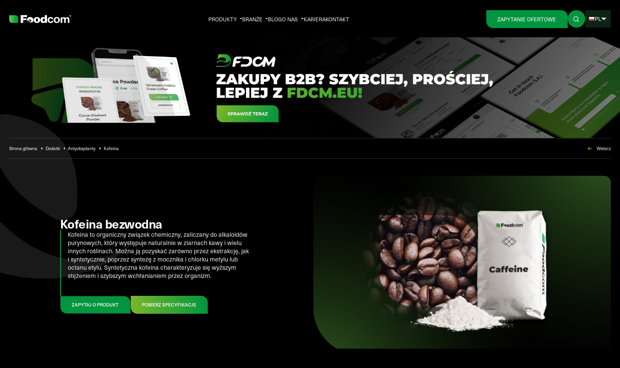

--- FILE ---
content_type: text/html; charset=UTF-8
request_url: https://foodcom.pl/products/kofeina/
body_size: 48267
content:
<!doctype html>
<html lang="pl-PL">
<head><meta charset="utf-8"><script>if(navigator.userAgent.match(/MSIE|Internet Explorer/i)||navigator.userAgent.match(/Trident\/7\..*?rv:11/i)){var href=document.location.href;if(!href.match(/[?&]nowprocket/)){if(href.indexOf("?")==-1){if(href.indexOf("#")==-1){document.location.href=href+"?nowprocket=1"}else{document.location.href=href.replace("#","?nowprocket=1#")}}else{if(href.indexOf("#")==-1){document.location.href=href+"&nowprocket=1"}else{document.location.href=href.replace("#","&nowprocket=1#")}}}}</script><script>(()=>{class RocketLazyLoadScripts{constructor(){this.v="2.0.4",this.userEvents=["keydown","keyup","mousedown","mouseup","mousemove","mouseover","mouseout","touchmove","touchstart","touchend","touchcancel","wheel","click","dblclick","input"],this.attributeEvents=["onblur","onclick","oncontextmenu","ondblclick","onfocus","onmousedown","onmouseenter","onmouseleave","onmousemove","onmouseout","onmouseover","onmouseup","onmousewheel","onscroll","onsubmit"]}async t(){this.i(),this.o(),/iP(ad|hone)/.test(navigator.userAgent)&&this.h(),this.u(),this.l(this),this.m(),this.k(this),this.p(this),this._(),await Promise.all([this.R(),this.L()]),this.lastBreath=Date.now(),this.S(this),this.P(),this.D(),this.O(),this.M(),await this.C(this.delayedScripts.normal),await this.C(this.delayedScripts.defer),await this.C(this.delayedScripts.async),await this.T(),await this.F(),await this.j(),await this.A(),window.dispatchEvent(new Event("rocket-allScriptsLoaded")),this.everythingLoaded=!0,this.lastTouchEnd&&await new Promise(t=>setTimeout(t,500-Date.now()+this.lastTouchEnd)),this.I(),this.H(),this.U(),this.W()}i(){this.CSPIssue=sessionStorage.getItem("rocketCSPIssue"),document.addEventListener("securitypolicyviolation",t=>{this.CSPIssue||"script-src-elem"!==t.violatedDirective||"data"!==t.blockedURI||(this.CSPIssue=!0,sessionStorage.setItem("rocketCSPIssue",!0))},{isRocket:!0})}o(){window.addEventListener("pageshow",t=>{this.persisted=t.persisted,this.realWindowLoadedFired=!0},{isRocket:!0}),window.addEventListener("pagehide",()=>{this.onFirstUserAction=null},{isRocket:!0})}h(){let t;function e(e){t=e}window.addEventListener("touchstart",e,{isRocket:!0}),window.addEventListener("touchend",function i(o){o.changedTouches[0]&&t.changedTouches[0]&&Math.abs(o.changedTouches[0].pageX-t.changedTouches[0].pageX)<10&&Math.abs(o.changedTouches[0].pageY-t.changedTouches[0].pageY)<10&&o.timeStamp-t.timeStamp<200&&(window.removeEventListener("touchstart",e,{isRocket:!0}),window.removeEventListener("touchend",i,{isRocket:!0}),"INPUT"===o.target.tagName&&"text"===o.target.type||(o.target.dispatchEvent(new TouchEvent("touchend",{target:o.target,bubbles:!0})),o.target.dispatchEvent(new MouseEvent("mouseover",{target:o.target,bubbles:!0})),o.target.dispatchEvent(new PointerEvent("click",{target:o.target,bubbles:!0,cancelable:!0,detail:1,clientX:o.changedTouches[0].clientX,clientY:o.changedTouches[0].clientY})),event.preventDefault()))},{isRocket:!0})}q(t){this.userActionTriggered||("mousemove"!==t.type||this.firstMousemoveIgnored?"keyup"===t.type||"mouseover"===t.type||"mouseout"===t.type||(this.userActionTriggered=!0,this.onFirstUserAction&&this.onFirstUserAction()):this.firstMousemoveIgnored=!0),"click"===t.type&&t.preventDefault(),t.stopPropagation(),t.stopImmediatePropagation(),"touchstart"===this.lastEvent&&"touchend"===t.type&&(this.lastTouchEnd=Date.now()),"click"===t.type&&(this.lastTouchEnd=0),this.lastEvent=t.type,t.composedPath&&t.composedPath()[0].getRootNode()instanceof ShadowRoot&&(t.rocketTarget=t.composedPath()[0]),this.savedUserEvents.push(t)}u(){this.savedUserEvents=[],this.userEventHandler=this.q.bind(this),this.userEvents.forEach(t=>window.addEventListener(t,this.userEventHandler,{passive:!1,isRocket:!0})),document.addEventListener("visibilitychange",this.userEventHandler,{isRocket:!0})}U(){this.userEvents.forEach(t=>window.removeEventListener(t,this.userEventHandler,{passive:!1,isRocket:!0})),document.removeEventListener("visibilitychange",this.userEventHandler,{isRocket:!0}),this.savedUserEvents.forEach(t=>{(t.rocketTarget||t.target).dispatchEvent(new window[t.constructor.name](t.type,t))})}m(){const t="return false",e=Array.from(this.attributeEvents,t=>"data-rocket-"+t),i="["+this.attributeEvents.join("],[")+"]",o="[data-rocket-"+this.attributeEvents.join("],[data-rocket-")+"]",s=(e,i,o)=>{o&&o!==t&&(e.setAttribute("data-rocket-"+i,o),e["rocket"+i]=new Function("event",o),e.setAttribute(i,t))};new MutationObserver(t=>{for(const n of t)"attributes"===n.type&&(n.attributeName.startsWith("data-rocket-")||this.everythingLoaded?n.attributeName.startsWith("data-rocket-")&&this.everythingLoaded&&this.N(n.target,n.attributeName.substring(12)):s(n.target,n.attributeName,n.target.getAttribute(n.attributeName))),"childList"===n.type&&n.addedNodes.forEach(t=>{if(t.nodeType===Node.ELEMENT_NODE)if(this.everythingLoaded)for(const i of[t,...t.querySelectorAll(o)])for(const t of i.getAttributeNames())e.includes(t)&&this.N(i,t.substring(12));else for(const e of[t,...t.querySelectorAll(i)])for(const t of e.getAttributeNames())this.attributeEvents.includes(t)&&s(e,t,e.getAttribute(t))})}).observe(document,{subtree:!0,childList:!0,attributeFilter:[...this.attributeEvents,...e]})}I(){this.attributeEvents.forEach(t=>{document.querySelectorAll("[data-rocket-"+t+"]").forEach(e=>{this.N(e,t)})})}N(t,e){const i=t.getAttribute("data-rocket-"+e);i&&(t.setAttribute(e,i),t.removeAttribute("data-rocket-"+e))}k(t){Object.defineProperty(HTMLElement.prototype,"onclick",{get(){return this.rocketonclick||null},set(e){this.rocketonclick=e,this.setAttribute(t.everythingLoaded?"onclick":"data-rocket-onclick","this.rocketonclick(event)")}})}S(t){function e(e,i){let o=e[i];e[i]=null,Object.defineProperty(e,i,{get:()=>o,set(s){t.everythingLoaded?o=s:e["rocket"+i]=o=s}})}e(document,"onreadystatechange"),e(window,"onload"),e(window,"onpageshow");try{Object.defineProperty(document,"readyState",{get:()=>t.rocketReadyState,set(e){t.rocketReadyState=e},configurable:!0}),document.readyState="loading"}catch(t){console.log("WPRocket DJE readyState conflict, bypassing")}}l(t){this.originalAddEventListener=EventTarget.prototype.addEventListener,this.originalRemoveEventListener=EventTarget.prototype.removeEventListener,this.savedEventListeners=[],EventTarget.prototype.addEventListener=function(e,i,o){o&&o.isRocket||!t.B(e,this)&&!t.userEvents.includes(e)||t.B(e,this)&&!t.userActionTriggered||e.startsWith("rocket-")||t.everythingLoaded?t.originalAddEventListener.call(this,e,i,o):(t.savedEventListeners.push({target:this,remove:!1,type:e,func:i,options:o}),"mouseenter"!==e&&"mouseleave"!==e||t.originalAddEventListener.call(this,e,t.savedUserEvents.push,o))},EventTarget.prototype.removeEventListener=function(e,i,o){o&&o.isRocket||!t.B(e,this)&&!t.userEvents.includes(e)||t.B(e,this)&&!t.userActionTriggered||e.startsWith("rocket-")||t.everythingLoaded?t.originalRemoveEventListener.call(this,e,i,o):t.savedEventListeners.push({target:this,remove:!0,type:e,func:i,options:o})}}J(t,e){this.savedEventListeners=this.savedEventListeners.filter(i=>{let o=i.type,s=i.target||window;return e!==o||t!==s||(this.B(o,s)&&(i.type="rocket-"+o),this.$(i),!1)})}H(){EventTarget.prototype.addEventListener=this.originalAddEventListener,EventTarget.prototype.removeEventListener=this.originalRemoveEventListener,this.savedEventListeners.forEach(t=>this.$(t))}$(t){t.remove?this.originalRemoveEventListener.call(t.target,t.type,t.func,t.options):this.originalAddEventListener.call(t.target,t.type,t.func,t.options)}p(t){let e;function i(e){return t.everythingLoaded?e:e.split(" ").map(t=>"load"===t||t.startsWith("load.")?"rocket-jquery-load":t).join(" ")}function o(o){function s(e){const s=o.fn[e];o.fn[e]=o.fn.init.prototype[e]=function(){return this[0]===window&&t.userActionTriggered&&("string"==typeof arguments[0]||arguments[0]instanceof String?arguments[0]=i(arguments[0]):"object"==typeof arguments[0]&&Object.keys(arguments[0]).forEach(t=>{const e=arguments[0][t];delete arguments[0][t],arguments[0][i(t)]=e})),s.apply(this,arguments),this}}if(o&&o.fn&&!t.allJQueries.includes(o)){const e={DOMContentLoaded:[],"rocket-DOMContentLoaded":[]};for(const t in e)document.addEventListener(t,()=>{e[t].forEach(t=>t())},{isRocket:!0});o.fn.ready=o.fn.init.prototype.ready=function(i){function s(){parseInt(o.fn.jquery)>2?setTimeout(()=>i.bind(document)(o)):i.bind(document)(o)}return"function"==typeof i&&(t.realDomReadyFired?!t.userActionTriggered||t.fauxDomReadyFired?s():e["rocket-DOMContentLoaded"].push(s):e.DOMContentLoaded.push(s)),o([])},s("on"),s("one"),s("off"),t.allJQueries.push(o)}e=o}t.allJQueries=[],o(window.jQuery),Object.defineProperty(window,"jQuery",{get:()=>e,set(t){o(t)}})}P(){const t=new Map;document.write=document.writeln=function(e){const i=document.currentScript,o=document.createRange(),s=i.parentElement;let n=t.get(i);void 0===n&&(n=i.nextSibling,t.set(i,n));const c=document.createDocumentFragment();o.setStart(c,0),c.appendChild(o.createContextualFragment(e)),s.insertBefore(c,n)}}async R(){return new Promise(t=>{this.userActionTriggered?t():this.onFirstUserAction=t})}async L(){return new Promise(t=>{document.addEventListener("DOMContentLoaded",()=>{this.realDomReadyFired=!0,t()},{isRocket:!0})})}async j(){return this.realWindowLoadedFired?Promise.resolve():new Promise(t=>{window.addEventListener("load",t,{isRocket:!0})})}M(){this.pendingScripts=[];this.scriptsMutationObserver=new MutationObserver(t=>{for(const e of t)e.addedNodes.forEach(t=>{"SCRIPT"!==t.tagName||t.noModule||t.isWPRocket||this.pendingScripts.push({script:t,promise:new Promise(e=>{const i=()=>{const i=this.pendingScripts.findIndex(e=>e.script===t);i>=0&&this.pendingScripts.splice(i,1),e()};t.addEventListener("load",i,{isRocket:!0}),t.addEventListener("error",i,{isRocket:!0}),setTimeout(i,1e3)})})})}),this.scriptsMutationObserver.observe(document,{childList:!0,subtree:!0})}async F(){await this.X(),this.pendingScripts.length?(await this.pendingScripts[0].promise,await this.F()):this.scriptsMutationObserver.disconnect()}D(){this.delayedScripts={normal:[],async:[],defer:[]},document.querySelectorAll("script[type$=rocketlazyloadscript]").forEach(t=>{t.hasAttribute("data-rocket-src")?t.hasAttribute("async")&&!1!==t.async?this.delayedScripts.async.push(t):t.hasAttribute("defer")&&!1!==t.defer||"module"===t.getAttribute("data-rocket-type")?this.delayedScripts.defer.push(t):this.delayedScripts.normal.push(t):this.delayedScripts.normal.push(t)})}async _(){await this.L();let t=[];document.querySelectorAll("script[type$=rocketlazyloadscript][data-rocket-src]").forEach(e=>{let i=e.getAttribute("data-rocket-src");if(i&&!i.startsWith("data:")){i.startsWith("//")&&(i=location.protocol+i);try{const o=new URL(i).origin;o!==location.origin&&t.push({src:o,crossOrigin:e.crossOrigin||"module"===e.getAttribute("data-rocket-type")})}catch(t){}}}),t=[...new Map(t.map(t=>[JSON.stringify(t),t])).values()],this.Y(t,"preconnect")}async G(t){if(await this.K(),!0!==t.noModule||!("noModule"in HTMLScriptElement.prototype))return new Promise(e=>{let i;function o(){(i||t).setAttribute("data-rocket-status","executed"),e()}try{if(navigator.userAgent.includes("Firefox/")||""===navigator.vendor||this.CSPIssue)i=document.createElement("script"),[...t.attributes].forEach(t=>{let e=t.nodeName;"type"!==e&&("data-rocket-type"===e&&(e="type"),"data-rocket-src"===e&&(e="src"),i.setAttribute(e,t.nodeValue))}),t.text&&(i.text=t.text),t.nonce&&(i.nonce=t.nonce),i.hasAttribute("src")?(i.addEventListener("load",o,{isRocket:!0}),i.addEventListener("error",()=>{i.setAttribute("data-rocket-status","failed-network"),e()},{isRocket:!0}),setTimeout(()=>{i.isConnected||e()},1)):(i.text=t.text,o()),i.isWPRocket=!0,t.parentNode.replaceChild(i,t);else{const i=t.getAttribute("data-rocket-type"),s=t.getAttribute("data-rocket-src");i?(t.type=i,t.removeAttribute("data-rocket-type")):t.removeAttribute("type"),t.addEventListener("load",o,{isRocket:!0}),t.addEventListener("error",i=>{this.CSPIssue&&i.target.src.startsWith("data:")?(console.log("WPRocket: CSP fallback activated"),t.removeAttribute("src"),this.G(t).then(e)):(t.setAttribute("data-rocket-status","failed-network"),e())},{isRocket:!0}),s?(t.fetchPriority="high",t.removeAttribute("data-rocket-src"),t.src=s):t.src="data:text/javascript;base64,"+window.btoa(unescape(encodeURIComponent(t.text)))}}catch(i){t.setAttribute("data-rocket-status","failed-transform"),e()}});t.setAttribute("data-rocket-status","skipped")}async C(t){const e=t.shift();return e?(e.isConnected&&await this.G(e),this.C(t)):Promise.resolve()}O(){this.Y([...this.delayedScripts.normal,...this.delayedScripts.defer,...this.delayedScripts.async],"preload")}Y(t,e){this.trash=this.trash||[];let i=!0;var o=document.createDocumentFragment();t.forEach(t=>{const s=t.getAttribute&&t.getAttribute("data-rocket-src")||t.src;if(s&&!s.startsWith("data:")){const n=document.createElement("link");n.href=s,n.rel=e,"preconnect"!==e&&(n.as="script",n.fetchPriority=i?"high":"low"),t.getAttribute&&"module"===t.getAttribute("data-rocket-type")&&(n.crossOrigin=!0),t.crossOrigin&&(n.crossOrigin=t.crossOrigin),t.integrity&&(n.integrity=t.integrity),t.nonce&&(n.nonce=t.nonce),o.appendChild(n),this.trash.push(n),i=!1}}),document.head.appendChild(o)}W(){this.trash.forEach(t=>t.remove())}async T(){try{document.readyState="interactive"}catch(t){}this.fauxDomReadyFired=!0;try{await this.K(),this.J(document,"readystatechange"),document.dispatchEvent(new Event("rocket-readystatechange")),await this.K(),document.rocketonreadystatechange&&document.rocketonreadystatechange(),await this.K(),this.J(document,"DOMContentLoaded"),document.dispatchEvent(new Event("rocket-DOMContentLoaded")),await this.K(),this.J(window,"DOMContentLoaded"),window.dispatchEvent(new Event("rocket-DOMContentLoaded"))}catch(t){console.error(t)}}async A(){try{document.readyState="complete"}catch(t){}try{await this.K(),this.J(document,"readystatechange"),document.dispatchEvent(new Event("rocket-readystatechange")),await this.K(),document.rocketonreadystatechange&&document.rocketonreadystatechange(),await this.K(),this.J(window,"load"),window.dispatchEvent(new Event("rocket-load")),await this.K(),window.rocketonload&&window.rocketonload(),await this.K(),this.allJQueries.forEach(t=>t(window).trigger("rocket-jquery-load")),await this.K(),this.J(window,"pageshow");const t=new Event("rocket-pageshow");t.persisted=this.persisted,window.dispatchEvent(t),await this.K(),window.rocketonpageshow&&window.rocketonpageshow({persisted:this.persisted})}catch(t){console.error(t)}}async K(){Date.now()-this.lastBreath>45&&(await this.X(),this.lastBreath=Date.now())}async X(){return document.hidden?new Promise(t=>setTimeout(t)):new Promise(t=>requestAnimationFrame(t))}B(t,e){return e===document&&"readystatechange"===t||(e===document&&"DOMContentLoaded"===t||(e===window&&"DOMContentLoaded"===t||(e===window&&"load"===t||e===window&&"pageshow"===t)))}static run(){(new RocketLazyLoadScripts).t()}}RocketLazyLoadScripts.run()})();</script>
  
  <meta name="viewport" content="width=device-width, initial-scale=1">
  <link rel="manifest" href="https://foodcom.pl/wp-content/themes/foodcom/public/manifest.json">
  <meta name="msapplication-TileColor" content="#ffffff">
  <meta name="msapplication-TileImage" content="https://foodcom.pl/wp-content/themes/foodcom/public/images/favicon/ms-icon-144x144.cb359e.png">
  <meta name="theme-color" content="#ffffff">
  <!--beta2.0-->


  <meta name='robots' content='index, follow, max-image-preview:large, max-snippet:-1, max-video-preview:-1' />
<link rel="alternate" hreflang="pl" href="https://foodcom.pl/products/kofeina/" />
<link rel="alternate" hreflang="en" href="https://foodcom.pl/en/products/caffeine/" />
<link rel="alternate" hreflang="de" href="https://foodcom.pl/de/products/koffein/" />
<link rel="alternate" hreflang="fr" href="https://foodcom.pl/fr/products/cafeine/" />
<link rel="alternate" hreflang="it" href="https://foodcom.pl/it/products/la-caffeina/" />
<link rel="alternate" hreflang="es" href="https://foodcom.pl/es/products/cafeina/" />
<link rel="alternate" hreflang="ru" href="https://foodcom.pl/ru/products/%d0%ba%d0%be%d1%84%d0%b5%d0%b8%d0%bd/" />
<link rel="alternate" hreflang="x-default" href="https://foodcom.pl/en/products/caffeine/" />
<!-- This site is optimized with the Yoast SEO plugin v26.2 - https://yoast.com/wordpress/plugins/seo/ -->
	<title>Kofeina | Cena | 25 kg | Handel B2B - Foodcom S.A.</title><link rel="preload" data-rocket-preload as="image" href="https://foodcom.pl/wp-content/uploads/2023/07/Caffeine-800x640.jpg" media="(max-width: 767.98px)" fetchpriority="high"><link rel="preload" data-rocket-preload as="image" href="https://foodcom.pl/wp-content/uploads/2023/07/Caffeine-600x480.jpg" media="(min-width: 768.08px) and (max-width: 575.98px)" fetchpriority="high"><link rel="preload" data-rocket-preload as="image" href="https://foodcom.pl/wp-content/uploads/2023/07/Caffeine.jpg" media="(min-width: 576.08px)" fetchpriority="high">
	<meta name="description" content="Foodcom S.A. oferuje swoim Partnerom Biznesowym kofeinę bezwodną - substancję o wielu zastosowaniach przemysłowych. Sprawdź, jak może napędzić Twój biznes!" />
	<link rel="canonical" href="https://foodcom.pl/products/kofeina/" />
	<meta property="og:locale" content="pl_PL" />
	<meta property="og:type" content="article" />
	<meta property="og:title" content="Kofeina | Cena | 25 kg | Handel B2B - Foodcom S.A." />
	<meta property="og:description" content="Foodcom S.A. oferuje swoim Partnerom Biznesowym kofeinę bezwodną - substancję o wielu zastosowaniach przemysłowych. Sprawdź, jak może napędzić Twój biznes!" />
	<meta property="og:url" content="https://foodcom.pl/products/kofeina/" />
	<meta property="og:site_name" content="Foodcom S.A." />
	<meta property="article:modified_time" content="2025-07-23T14:39:53+00:00" />
	<meta property="og:image" content="https://foodcom.pl/wp-content/uploads/2023/07/Caffeine.jpg" />
	<meta property="og:image:width" content="1280" />
	<meta property="og:image:height" content="1024" />
	<meta property="og:image:type" content="image/jpeg" />
	<meta name="twitter:card" content="summary_large_image" />
	<meta name="twitter:label1" content="Szacowany czas czytania" />
	<meta name="twitter:data1" content="1 minuta" />
	<!-- / Yoast SEO plugin. -->


<link rel='dns-prefetch' href='//cdn.jsdelivr.net' />

<style id='wp-img-auto-sizes-contain-inline-css'>
img:is([sizes=auto i],[sizes^="auto," i]){contain-intrinsic-size:3000px 1500px}
/*# sourceURL=wp-img-auto-sizes-contain-inline-css */
</style>
<link data-minify="1" rel='stylesheet' id='app/0-css' href='https://foodcom.pl/wp-content/cache/min/1/wp-content/themes/foodcom/public/css/app.906607.css?ver=1765465559' media='all' />
<link data-minify="1" rel='stylesheet' id='blocks/product-info/0-css' href='https://foodcom.pl/wp-content/cache/min/1/wp-content/themes/foodcom/public/css/blocks/product-info.0310ec.css?ver=1765465630' media='all' />
<style id='wp-block-paragraph-inline-css'>
.is-small-text{font-size:.875em}.is-regular-text{font-size:1em}.is-large-text{font-size:2.25em}.is-larger-text{font-size:3em}.has-drop-cap:not(:focus):first-letter{float:left;font-size:8.4em;font-style:normal;font-weight:100;line-height:.68;margin:.05em .1em 0 0;text-transform:uppercase}body.rtl .has-drop-cap:not(:focus):first-letter{float:none;margin-left:.1em}p.has-drop-cap.has-background{overflow:hidden}:root :where(p.has-background){padding:1.25em 2.375em}:where(p.has-text-color:not(.has-link-color)) a{color:inherit}p.has-text-align-left[style*="writing-mode:vertical-lr"],p.has-text-align-right[style*="writing-mode:vertical-rl"]{rotate:180deg}
/*# sourceURL=https://foodcom.pl/wp-includes/blocks/paragraph/style.min.css */
</style>
<link data-minify="1" rel='stylesheet' id='cookie-plugin-css' href='https://foodcom.pl/wp-content/cache/min/1/wp-content/plugins/cookie_plugin/css/cookieconsent.css?ver=1765465559' media='all' />
<link data-minify="1" rel='stylesheet' id='cookie-plugin-modal-css-css' href='https://foodcom.pl/wp-content/cache/min/1/wp-content/plugins/cookie_plugin/css/foodcom.css?ver=1765465559' media='all' />
<link data-minify="1" rel='stylesheet' id='theme-frontend-css' href='https://foodcom.pl/wp-content/cache/min/1/wp-content/themes/foodcom/builder/public/css/frontend.css?ver=1765465559' media='all' />
<link data-minify="1" rel='stylesheet' id='dashicons-css' href='https://foodcom.pl/wp-content/cache/min/1/wp-includes/css/dashicons.min.css?ver=1765465559' media='all' />
<link data-minify="1" rel='stylesheet' id='a-z-listing-css' href='https://foodcom.pl/wp-content/cache/min/1/wp-content/plugins/a-z-listing/css/a-z-listing-default.css?ver=1765465559' media='all' />
<style id='rocket-lazyload-inline-css'>
.rll-youtube-player{position:relative;padding-bottom:56.23%;height:0;overflow:hidden;max-width:100%;}.rll-youtube-player:focus-within{outline: 2px solid currentColor;outline-offset: 5px;}.rll-youtube-player iframe{position:absolute;top:0;left:0;width:100%;height:100%;z-index:100;background:0 0}.rll-youtube-player img{bottom:0;display:block;left:0;margin:auto;max-width:100%;width:100%;position:absolute;right:0;top:0;border:none;height:auto;-webkit-transition:.4s all;-moz-transition:.4s all;transition:.4s all}.rll-youtube-player img:hover{-webkit-filter:brightness(75%)}.rll-youtube-player .play{height:100%;width:100%;left:0;top:0;position:absolute;background:url(https://foodcom.pl/wp-content/plugins/wp-rocket/assets/img/youtube.png) no-repeat center;background-color: transparent !important;cursor:pointer;border:none;}.wp-embed-responsive .wp-has-aspect-ratio .rll-youtube-player{position:absolute;padding-bottom:0;width:100%;height:100%;top:0;bottom:0;left:0;right:0}
/*# sourceURL=rocket-lazyload-inline-css */
</style>
<script type="rocketlazyloadscript" async data-rocket-src="https://foodcom.pl/wp-content/themes/foodcom/public/js/492.dc0e11.js" id="other/0-js"></script>
<script type="rocketlazyloadscript" async data-rocket-src="https://foodcom.pl/wp-content/themes/foodcom/public/js/other.703771.js" id="other/1-js"></script>
<script id="wpml-cookie-js-extra">
var wpml_cookies = {"wp-wpml_current_language":{"value":"pl","expires":1,"path":"/"}};
var wpml_cookies = {"wp-wpml_current_language":{"value":"pl","expires":1,"path":"/"}};
//# sourceURL=wpml-cookie-js-extra
</script>
<script type="rocketlazyloadscript" data-rocket-src="https://foodcom.pl/wp-content/plugins/sitepress-multilingual-cms/res/js/cookies/language-cookie.js?ver=484900" id="wpml-cookie-js" defer data-wp-strategy="defer"></script>
<script type="rocketlazyloadscript" data-rocket-src="https://foodcom.pl/wp-includes/js/jquery/jquery.min.js?ver=3.7.1" id="jquery-core-js" data-rocket-defer defer></script>
<script type="rocketlazyloadscript" data-rocket-src="https://foodcom.pl/wp-includes/js/jquery/jquery-migrate.min.js?ver=3.4.1" id="jquery-migrate-js" data-rocket-defer defer></script>
<script id="dictionary-search-js-extra">
var myAjax = {"ajaxurl":"https://foodcom.pl/wp-admin/admin-ajax.php"};
//# sourceURL=dictionary-search-js-extra
</script>
<script type="rocketlazyloadscript" data-rocket-src="https://foodcom.pl/wp-content/themes/foodcom/public/js/dictionary.js?ver=6.9" id="dictionary-search-js" data-rocket-defer defer></script>
<script type="rocketlazyloadscript" data-rocket-src="https://foodcom.pl/wp-content/themes/foodcom/public/js/key-players.js?ver=6.9" id="key-players-js" data-rocket-defer defer></script>
<meta name="generator" content="WPML ver:4.8.4 stt:67,66,1,4,3,21,27,68,40,45,2;" />
<link rel="icon" href="https://foodcom.pl/wp-content/uploads/2023/08/cropped-Foodcom_SA_Favicon-32x32.png" sizes="32x32" />
<link rel="icon" href="https://foodcom.pl/wp-content/uploads/2023/08/cropped-Foodcom_SA_Favicon-192x192.png" sizes="192x192" />
<link rel="apple-touch-icon" href="https://foodcom.pl/wp-content/uploads/2023/08/cropped-Foodcom_SA_Favicon-180x180.png" />
<meta name="msapplication-TileImage" content="https://foodcom.pl/wp-content/uploads/2023/08/cropped-Foodcom_SA_Favicon-270x270.png" />
		<style id="wp-custom-css">
			html{overflow-x:hidden} .btn-home-hero-small{font-size:1rem;padding-left:1.5rem;padding-right:1.5rem;height:3rem}@media(max-width:1200px){.btn-home-hero-small{font-size:.9rem;padding-left:1.2rem;padding-right:1.2rem;height:2.5rem}}.grecaptcha-badge{opacity:0}.cc_div input[type=checkbox]+label:before,.cc_div input[type=checkbox]+span:before{background-color:transparent!important}#testContent{background:url('https://foodcom.pl/wp-content/uploads/2023/09/Foodcom-sa_about-us-e1695245808222.jpg') 0 0/cover}.text-justify{text-align:justify}.m-190{max-width:180px}#dictionaryPage .letter-section h2.letter-title{border-bottom-color:#56565633;--tw-text-opacity:1;color:#000;margin:30px 0;font-size:3rem;font-weight:600}#dictionaryPage .letter-section h2.letter-title .empty{color:#56565633;opacity:.6}#dictionaryPage .a-z-listing-widget .az-letters>ul.az-links>li,#dictionaryPage .a-z-listing-widget.widget .az-letters>ul.az-links>li,#dictionaryPage .az-letters>ul.az-links>li{width:2em;height:2.5em;margin:0 0 .6em;border:0;background:0 0}#dictionaryPage .a-z-listing-widget .az-letters>ul.az-links>li a,#dictionaryPage .a-z-listing-widget.widget .az-letters>ul.az-links>li a,#dictionaryPage .az-letters>ul.az-links>li a{color:#00953e;transition-property:color,background-color,border- color,text-decoration-color,fill,stroke;transition-timing-function:cubic-bezier(.4,0,.2,1);transition-duration:.15s}#dictionaryPage .a-z-listing-widget .az-letters>ul.az-links,#dictionaryPage .a-z-listing-widget.widget .az-letters>ul.az-links,#dictionaryPage .az-letters>ul.az-links{justify-content:flex-start;font-size:1.3em}#dictionaryPage .a-z-listing-widget .az-letters>ul.az-links>li a:hover,#dictionaryPage .a-z-listing-widget.widget .az-letters>ul.az-links>li a:hover,#dictionaryPage .az-letters>ul.az-links>li a:hover{color:#78b72a}#dictionaryPage #dictionaryListing .dictionary-single-content a{transition-property:color,background-color,border- color,text-decoration-color,fill,stroke;transition-timing-function:cubic-bezier(.4,0,.2,1);transition-duration:.15s}#dictionaryPage #dictionaryListing .dictionary-single-content a:hover{color:#00953e}#dictionaryHeader form input{color:#333}#datafetch{display:none;border:1px solid #e4e4e4;margin:20px 0;background:#fff;color:#000;padding:10px 20px;border-radius:29px;width:100%;position:absolute}#datafetch ul{margin:0;padding:0;list-style:none}#datafetch ul>li a{text-decoration:none;letter-spacing:.12px;opacity:.7;color:#000;line-height:2.5rem}#datafetch ul>li a:hover{opacity:1}a[disabled=disabled],button:disabled,button[disabled=disabled]{background-color:#000!important;border:none!important}@media(max-width:768px){h1.text-heading-2{font-size:2.7rem!important;word-wrap:break-word;line-height:3.5rem}.text-heading-m3{font-size:2.5rem!important}}#key-players-section .key-players-content{background-image:url(/wp-content/themes/foodcom/public/images/keyplayers_singlebackground.jpg);background-position:top;border-radius:0 30px;min-height:81rem;background-size:cover}#key-players-section .key-players-left .prev-person{background-image:url(/wp-content/themes/foodcom/public/images/keyplayers_arrow_left.svg);width:79px;height:483px;display:flex;align-items:center;justify-content:center;writing-mode:vertical-rl;padding-bottom:80px;cursor:pointer}#key-players-section .key-players-right .next-person{background-image:url(/wp-content/themes/foodcom/public/images/keyplayers_arrow_right.svg);width:79px;height:483px;display:flex;align-items:center;justify-content:center;writing-mode:vertical-rl;padding-top:80px;cursor:pointer}@media(min-width:768px){#key-players-section .key-players-left{align-items:start;display:flex;justify-content:end;margin-right:-1px}#key-players-section .key-players-right{align-items:end;display:flex;margin-left:-1px}}#key-players-section .key-players-left .prev-person div,#key-players-section .key-players-right .next-person div{color:rgba(255,255,255,.8);font-size:2.5rem}#key-players-section .arrow{margin-bottom:15px}#key-players-section .key-players-left .prev-person div .arrow{transform:rotate(-180deg);display:inline-flex}#key-players-section .arrow:after{content:url(/wp-content/themes/foodcom/public/images/keyplayers_arrow.svg)}#key-players-section .b-white{border-radius:15px;border:1px solid rgba(255,255,255,.15)}#key-players-section .radius-prev{border-top-left-radius:30px}#key-players-section .radius-next{border-bottom-right-radius:30px}@media (min-width:1256px){.lg\:mb-25{margin-bottom:25rem}}#key-players-section .key-player-name{font-size:32px;line-height:32px;font-weight:300}#key-players-section .key-player-surname{font-size:64px;line-height:64px;font-weight:500}#key-players-section .text-heading-dp3{font-size:2rem;line-height:1.4;font-weight:400}#key-players-section #information .section-title{color:#fff;font-weight:400;font-size:20px}#key-players-section #information .short-text{font-size:12px;line-height:18px}#key-players-section #information .table-details{font-size:14px;font-weight:300}#key-players-section #information .table-details span{font-weight:300}#key-players-section #information .socials{list-style:none;display:flex;padding-left:0}#key-players-section #information .socials a .icon{opacity:1;transition:.4s}#key-players-section #information .socials a:hover .icon{opacity:.7}#key-players-section #information .socials .facebook:after,#key-players-section #information .socials .linked-in:after,#key-players-section #information .socials .twitter:after,#key-players-section #information .socials .whats-up:after{content:url('')}.border-b-article{border-bottom:1px solid rgba(255,255,255,.15)}.square-full{width:5px;height:5px;top:-2.5px;background:#78b72a;-webkit-box-shadow:0 0 37px 5px #19ff11;-moz-box-shadow:0 0 37px 5px #19ff11;box-shadow:0 0 37px 5px #19ff11}.border-l-0{border-left:0}#key-players-section .overview-0{left:-200px;top:-95px;z-index:25}#key-players-section .overview-1{z-index:25;left:-35.5rem;top:-1.2rem;max-width:none;width:35.5rem}#key-players-section .overview-2{z-index:25;left:-24rem;top:-1.35rem;width:24rem}#key-players-section .overview-3{z-index:25;left:-199px;top:0}.plowing{top:0;right:-40px;transform:rotate(-6deg)}.emblemat{width:35px;height:35px;cursor:pointer}.emblemat-mateusz-augustyniak{top:17.5rem;left:19.5rem}.emblemat-marcin-stradowski{top:8.5rem;left:18.5rem}.emblemat-paulina-szajuk{top:19.5rem;left:4.5rem}.emblemat-kamila-kozlowska{top:14rem;left:18rem}.emblemat-akif-rustamov{top:15.5rem;left:13.5rem}.emblemat-lukasz-klazynski{top:13.5rem;left:21rem}.mr-auto{margin:0 auto;}@media (max-width:997px){#key-players-section .key-player-surname{font-size:3rem;line-height:3rem}#key-players-section .key-player-name{font-size:2rem}#key-players-section .key-player-image-mobile{overflow:hidden;padding-bottom:20%}#key-players-section .key-player-image-mobile img{width:auto;height:100%;margin:0 auto}}@media (max-width:768px){#key-players-section .item-info{width:calc(100% - 75px)} .-mt-50{margin-top:-5rem;}}.choices__item {line-height: 1.5}
.job-offers-filtres{
	display:flex;
	gap:6rem;
}
.job-offers-filtres .choices__inner{
		background-color:#fff!important;
		width:30rem;
}
.job-offers-filtres .choices__list--single {
    padding-top: 1rem;
}
.job-offers-filtres .choices__placeholder {
		opacity:1;
}
@media(min-width:992px){
	.job-offers-filtres .swiper{
		margin-left:0;
		margin-right:0;
	}
}
@media(max-width:991px){
		.job-offers-filtres {
			display:block;
		}
		.job-offers-filtres .choices__inner {
			width:100%;	
		}
		.job-offers-filtres .cities-label{
			margin-bottom:0.5rem;
		}
	
}
.content-tech table {
    border-collapse: collapse;
		background-color: transparent;
		width:100%;
}
.content-tech th, .content-tech td {
    border: 1px solid white;
		padding: 8px 30px 8px 15px;
		color:rgba(255,255,255,0.7);
		font-size:1.5rem;
    text-align: left;
}
.content-tech th {
	color:#fff;
	font-weight:700;
}
.btn-product-green{
	background-color:#00953e!important;
}
.choices__list--dropdown .choices__item--selectable, .choices__list[aria-expanded] .choices__item--selectable {
	white-space:nowrap;
}
.e-terms-bar,.e-terms-bar-wrapper{position:relative;z-index:100}#termE h2{--tw-text-opacity:1;color:#000;margin:60px 0 .9em;font-size:2.5rem;font-weight:600;border-bottom:1px solid #56565633;padding-bottom:.9em;width:100%}#termE .e-terms-list li{padding:.7rem 0}.e-terms-bar{transition:.3s ease-in-out}.e-terms-bar.fixed{position:fixed;width:100%;box-shadow:0 2px 5px rgba(0,0,0,.1)}.scrollable-container{overflow-x:auto;white-space:nowrap;-webkit-overflow-scrolling:touch}.horizontal-list{display:flex;gap:20px;list-style:none;padding:0;margin:0}.horizontal-list li{flex:0 0 auto;padding:15px 0;border-radius:5px;text-align:center}.quote-style{background:#fff;border-radius:10px;box-shadow:0 4px 6px rgba(0,0,0,.1),0 1px 3px rgba(0,0,0,.06);display:flex;padding:15px 15px 0;margin:15px 0;gap:20px;max-width:822px}.quote-style img{margin:0;width:auto;height:auto;max-width:max-content}.quote-style .image{position:relative}.photo-quote .quote-image-imgUrl{position:absolute;bottom:0;z-index:2;left:0}.photo-quote .quote-image-bck{position:relative;z-index:0;bottom:0}.simple-quote .quote-image-bck{padding:5px}.quote-style .description p.description-text{font-size:16px;font-weight:400;line-height:26px}.simple-quote .image{display:flex;align-items:center}.quote-style .description{position:relative;padding-bottom:55px}.photo-quote .description{padding-bottom:55px;display:flex;align-items:center}.photo-quote .description .author,.quote-style .description .author{position:absolute;bottom:5px}.quote-style .description .author p{margin:0}.quote-style .description .author p.name{font-size:14px;font-weight:600;line-height:18px}.quote-style .description .author p.position{font-size:14px;font-weight:400;line-height:18px}.quote-style .description .quote-icon{position:absolute;bottom:10px;right:10px}@media(max-width:768px){.scrollable-container .slider{gap:1rem} .quote-style{max-width:100%;display:block}.quote-style .description .author{position:relative;bottom:5px;margin-top:60px}.photo-quote .description,.simple-quote .description{padding-bottom:10px;display:block;align-items:center}.photo-quote .quote-image-imgUrl {left: auto;}.quote-style .image {position: relative;display: flex;justify-content: center;}.simple-quote .image {display: flex;align-items: center;justify-content: center;}}
.scrollable-container{overflow-x:auto;white-space:nowrap;padding:0px;border-radius:8px;background-color:transparent}.scrollable-container::-webkit-scrollbar{height:8px;background:transparent}.scrollable-container::-webkit-scrollbar-track{background:transparent;border-radius:8px}.scrollable-container::-webkit-scrollbar-thumb{background:#888;border-radius:8px}.scrollable-container::-webkit-scrollbar-thumb:hover{background:#555}.scrollable-container::-webkit-scrollbar-button{display:none}.scrollable-container{scrollbar-color:#888 transparent;scrollbar-width:thin}
a:where(:not(.wp-element-button)) {
    text-decoration: none !important;
}
@media(min-width:1256px){
    body {
        padding-top: 11.2rem!important;
    }
}		</style>
		<noscript><style id="rocket-lazyload-nojs-css">.rll-youtube-player, [data-lazy-src]{display:none !important;}</style></noscript>  <script type="rocketlazyloadscript" data-rocket-type="text/javascript">
  window.wsConfig = {
    homeUrl: "https://foodcom.pl",
    ajaxUrl: "https://foodcom.pl/wp-admin/admin-ajax.php",
    restUrl: "https://foodcom.pl/wp-json/",
    gRecaptchaSiteKey: "6LfxMN0qAAAAAKzd2hzd5NDuekONZKRzbEf8NokQ",
    uploadFieldPlaceholder: "Dodaj plik...",
    pagesWithWhaleAnim: "[23,19]",
    whaleIcon: "https://foodcom.pl/wp-content/uploads/2023/06/whale.svg",
    pagesWithCategoryIconsAnim: "[113,111]",
    categoryIcons: "[{&quot;icon&quot;:&quot;https:\/\/foodcom.pl\/wp-content\/uploads\/2023\/07\/icon-1.svg&quot;},{&quot;icon&quot;:&quot;https:\/\/foodcom.pl\/wp-content\/uploads\/2023\/07\/icon-7.svg&quot;},{&quot;icon&quot;:&quot;https:\/\/foodcom.pl\/wp-content\/uploads\/2023\/07\/icon-6.svg&quot;},{&quot;icon&quot;:&quot;https:\/\/foodcom.pl\/wp-content\/uploads\/2023\/07\/icon-5.svg&quot;},{&quot;icon&quot;:&quot;https:\/\/foodcom.pl\/wp-content\/uploads\/2023\/07\/icon-4.svg&quot;},{&quot;icon&quot;:&quot;https:\/\/foodcom.pl\/wp-content\/uploads\/2023\/07\/icon-3.svg&quot;},{&quot;icon&quot;:&quot;https:\/\/foodcom.pl\/wp-content\/uploads\/2023\/07\/icon-2.svg&quot;}]"
      .replace(/&quot;/g, '"')
      .replace(/&#039;/g, "'"),
    cursorTrigger: "10",
  };
</script>
  <!-- Hotjar Tracking Code for https://foodcom.pl -->
<script type="rocketlazyloadscript" data-rocket-type="text/javascript">
	(function(h,o,t,j,a,r){
		h.hj=h.hj||function(){(h.hj.q=h.hj.q||[]).push(arguments)};
		h._hjSettings={hjid:3239901,hjsv:6};
		a=o.getElementsByTagName('head')[0];
		r=o.createElement('script');r.async=1;
		r.src=t+h._hjSettings.hjid+j+h._hjSettings.hjsv;
		a.appendChild(r);
	})(window,document,'https://static.hotjar.com/c/hotjar-','.js?sv=');
</script>


<!-- Meta Pixel Code -->
<script type="rocketlazyloadscript" data-rocket-type="text/javascript">
setTimeout(function() {
!function(f,b,e,v,n,t,s)
{if(f.fbq)return;n=f.fbq=function(){n.callMethod?
n.callMethod.apply(n,arguments):n.queue.push(arguments)};
if(!f._fbq)f._fbq=n;n.push=n;n.loaded=!0;n.version='2.0';
n.queue=[];t=b.createElement(e);t.async=!0;
t.src=v;s=b.getElementsByTagName(e)[0];
s.parentNode.insertBefore(t,s)}(window, document,'script',
'https://connect.facebook.net/en_US/fbevents.js');
fbq('init', '1174553133445246');
fbq('init', '1604982280009242');
fbq('track', 'PageView');}, 5000);
</script>
<noscript><img height="1" width="1" style="display:none"
src="https://www.facebook.com/tr?id=1174553133445246&ev=PageView&noscript=1"
/><img height="1" width="1" style="display:none"
src="https://www.facebook.com/tr?id=16049822800092426&ev=PageView&noscript=1"
/></noscript>
<!-- End Meta Pixel Code -->


<!-- Google Tag Manager -->
<script type="rocketlazyloadscript">(function(w,d,s,l,i){w[l]=w[l]||[];w[l].push({'gtm.start':
new Date().getTime(),event:'gtm.js'});var f=d.getElementsByTagName(s)[0],
j=d.createElement(s),dl=l!='dataLayer'?'&l='+l:'';j.async=true;j.src=
'https://www.googletagmanager.com/gtm.js?id='+i+dl;f.parentNode.insertBefore(j,f);
})(window,document,'script','dataLayer','GTM-W5VXFC2');</script>
<!-- End Google Tag Manager -->


<script type="rocketlazyloadscript" async data-rocket-src="https://www.googletagmanager.com/gtag/js?id=G-W6RP1V4Q98"></script>
<script type="rocketlazyloadscript">
	window.dataLayer = window.dataLayer || [];
	function gtag(){dataLayer.push(arguments);}

	gtag('consent', 'default', {
		ad_storage: 'denied',
		analytics_storage: 'denied',
		ad_user_data: 'denied',
		ad_personalization: 'denied'
	});

	gtag('js', new Date());
	gtag('config', 'G-W6RP1V4Q98'); // <-- Twój kod GA4
</script>
  <style id='global-styles-inline-css'>
:root{--wp--preset--aspect-ratio--square: 1;--wp--preset--aspect-ratio--4-3: 4/3;--wp--preset--aspect-ratio--3-4: 3/4;--wp--preset--aspect-ratio--3-2: 3/2;--wp--preset--aspect-ratio--2-3: 2/3;--wp--preset--aspect-ratio--16-9: 16/9;--wp--preset--aspect-ratio--9-16: 9/16;--wp--preset--color--black: #000000;--wp--preset--color--cyan-bluish-gray: #abb8c3;--wp--preset--color--white: #ffffff;--wp--preset--color--pale-pink: #f78da7;--wp--preset--color--vivid-red: #cf2e2e;--wp--preset--color--luminous-vivid-orange: #ff6900;--wp--preset--color--luminous-vivid-amber: #fcb900;--wp--preset--color--light-green-cyan: #7bdcb5;--wp--preset--color--vivid-green-cyan: #00d084;--wp--preset--color--pale-cyan-blue: #8ed1fc;--wp--preset--color--vivid-cyan-blue: #0693e3;--wp--preset--color--vivid-purple: #9b51e0;--wp--preset--color--inherit: inherit;--wp--preset--color--current: currentcolor;--wp--preset--color--transparent: transparent;--wp--preset--color--primary-20: #0e2e1b;--wp--preset--color--primary-40: #0a612e;--wp--preset--color--primary-60: #00953e;--wp--preset--color--primary-80: #14c75e;--wp--preset--color--primary-100: #52cc85;--wp--preset--color--secondary-20: #253314;--wp--preset--color--secondary-40: #4b6b23;--wp--preset--color--secondary-60: #78b72a;--wp--preset--color--secondary-80: #93d145;--wp--preset--color--secondary-100: #afeb65;--wp--preset--color--base-0: #000000;--wp--preset--color--base-20: #2e2e2e;--wp--preset--color--base-40: #565656;--wp--preset--color--base-60: #e4e4e4;--wp--preset--color--base-80: #ededed;--wp--preset--color--base-90: #f6f6f6;--wp--preset--color--base-100: #ffffff;--wp--preset--color--success-20: #0a5c30;--wp--preset--color--success-40: #10934d;--wp--preset--color--success-60: #16c568;--wp--preset--color--success-80: #93ebbc;--wp--preset--color--success-100: #d2f9e4;--wp--preset--color--info-20: #0f5a6b;--wp--preset--color--info-40: #1787a1;--wp--preset--color--info-60: #18b8dc;--wp--preset--color--info-80: #8fdeef;--wp--preset--color--info-100: #d2f2f9;--wp--preset--color--warning-20: #7a4800;--wp--preset--color--warning-40: #b26800;--wp--preset--color--warning-60: #ffbf00;--wp--preset--color--warning-80: #ffdf80;--wp--preset--color--warning-100: #fff2cc;--wp--preset--color--danger-20: #6e0c0c;--wp--preset--color--danger-40: #a51212;--wp--preset--color--danger-60: #e51a1a;--wp--preset--color--danger-80: #f28c8c;--wp--preset--color--danger-100: #fad1d1;--wp--preset--color--gray-50: #ffe6d9;--wp--preset--color--gray-100: #f3f4f6;--wp--preset--color--gray-200: #e5e7eb;--wp--preset--color--gray-300: #d1d5db;--wp--preset--color--gray-400: #9ca3af;--wp--preset--color--gray-500: #6b7280;--wp--preset--color--gray-600: #4b5563;--wp--preset--color--gray-700: #374151;--wp--preset--color--gray-800: #1f2937;--wp--preset--color--gray-900: #111827;--wp--preset--gradient--vivid-cyan-blue-to-vivid-purple: linear-gradient(135deg,rgb(6,147,227) 0%,rgb(155,81,224) 100%);--wp--preset--gradient--light-green-cyan-to-vivid-green-cyan: linear-gradient(135deg,rgb(122,220,180) 0%,rgb(0,208,130) 100%);--wp--preset--gradient--luminous-vivid-amber-to-luminous-vivid-orange: linear-gradient(135deg,rgb(252,185,0) 0%,rgb(255,105,0) 100%);--wp--preset--gradient--luminous-vivid-orange-to-vivid-red: linear-gradient(135deg,rgb(255,105,0) 0%,rgb(207,46,46) 100%);--wp--preset--gradient--very-light-gray-to-cyan-bluish-gray: linear-gradient(135deg,rgb(238,238,238) 0%,rgb(169,184,195) 100%);--wp--preset--gradient--cool-to-warm-spectrum: linear-gradient(135deg,rgb(74,234,220) 0%,rgb(151,120,209) 20%,rgb(207,42,186) 40%,rgb(238,44,130) 60%,rgb(251,105,98) 80%,rgb(254,248,76) 100%);--wp--preset--gradient--blush-light-purple: linear-gradient(135deg,rgb(255,206,236) 0%,rgb(152,150,240) 100%);--wp--preset--gradient--blush-bordeaux: linear-gradient(135deg,rgb(254,205,165) 0%,rgb(254,45,45) 50%,rgb(107,0,62) 100%);--wp--preset--gradient--luminous-dusk: linear-gradient(135deg,rgb(255,203,112) 0%,rgb(199,81,192) 50%,rgb(65,88,208) 100%);--wp--preset--gradient--pale-ocean: linear-gradient(135deg,rgb(255,245,203) 0%,rgb(182,227,212) 50%,rgb(51,167,181) 100%);--wp--preset--gradient--electric-grass: linear-gradient(135deg,rgb(202,248,128) 0%,rgb(113,206,126) 100%);--wp--preset--gradient--midnight: linear-gradient(135deg,rgb(2,3,129) 0%,rgb(40,116,252) 100%);--wp--preset--font-size--small: 13px;--wp--preset--font-size--medium: 20px;--wp--preset--font-size--large: 36px;--wp--preset--font-size--x-large: 42px;--wp--preset--font-size--head-body-d: 2.1rem;--wp--preset--font-size--body-lg-d: 1.8rem;--wp--preset--font-size--body-md-d: 1.6rem;--wp--preset--font-size--body-sm-d: 1.4rem;--wp--preset--font-size--ui-label-lg-d: 1.4rem;--wp--preset--font-size--ui-label-md-d: 1.2rem;--wp--preset--font-size--caption-d: 1.4rem;--wp--preset--font-size--button-d: 1.4rem;--wp--preset--font-size--ui-hint-d: 1.2rem;--wp--preset--font-size--input-text-d: 1.4rem;--wp--preset--font-size--input-label-d: 1.5rem;--wp--preset--font-size--input-status-d: 1.2rem;--wp--preset--font-size--tab-label-d: 1.6rem;--wp--preset--font-size--subtitle-lg-d: 1.6rem;--wp--preset--font-size--head-body-m: 2rem;--wp--preset--font-size--body-lg-m: 1.8rem;--wp--preset--font-size--body-md-m: 1.6rem;--wp--preset--font-size--body-sm-m: 1.4rem;--wp--preset--font-size--ui-label-lg-m: 1.4rem;--wp--preset--font-size--ui-label-md-m: 1.2rem;--wp--preset--font-size--caption-m: 1.3rem;--wp--preset--font-size--button-m: 1.6rem;--wp--preset--font-size--ui-hint-m: 1.2rem;--wp--preset--font-size--input-text-m: 1.4rem;--wp--preset--font-size--input-label-m: 1.5rem;--wp--preset--font-size--input-status-m: 1.2rem;--wp--preset--font-size--tab-label-m: 1.6rem;--wp--preset--font-size--subtitle-lg-m: 1.6rem;--wp--preset--font-size--heading-d-1: 9rem;--wp--preset--font-size--heading-d-2: 6rem;--wp--preset--font-size--heading-d-3: 4rem;--wp--preset--font-size--heading-d-4: 3.2rem;--wp--preset--font-size--heading-d-5: 2.8rem;--wp--preset--font-size--heading-d-6: 2.2rem;--wp--preset--font-size--heading-m-1: 5.2rem;--wp--preset--font-size--heading-m-2: 4rem;--wp--preset--font-size--heading-m-3: 3.6rem;--wp--preset--font-size--heading-m-4: 3rem;--wp--preset--font-size--heading-m-5: 2.8rem;--wp--preset--font-size--heading-m-6: 2rem;--wp--preset--font-family--sans: neue-haas-unica,system-ui,sans-serif;--wp--preset--spacing--20: 0.44rem;--wp--preset--spacing--30: 0.67rem;--wp--preset--spacing--40: 1rem;--wp--preset--spacing--50: 1.5rem;--wp--preset--spacing--60: 2.25rem;--wp--preset--spacing--70: 3.38rem;--wp--preset--spacing--80: 5.06rem;--wp--preset--shadow--natural: 6px 6px 9px rgba(0, 0, 0, 0.2);--wp--preset--shadow--deep: 12px 12px 50px rgba(0, 0, 0, 0.4);--wp--preset--shadow--sharp: 6px 6px 0px rgba(0, 0, 0, 0.2);--wp--preset--shadow--outlined: 6px 6px 0px -3px rgb(255, 255, 255), 6px 6px rgb(0, 0, 0);--wp--preset--shadow--crisp: 6px 6px 0px rgb(0, 0, 0);}:where(body) { margin: 0; }.wp-site-blocks > .alignleft { float: left; margin-right: 2em; }.wp-site-blocks > .alignright { float: right; margin-left: 2em; }.wp-site-blocks > .aligncenter { justify-content: center; margin-left: auto; margin-right: auto; }:where(.is-layout-flex){gap: 0.5em;}:where(.is-layout-grid){gap: 0.5em;}.is-layout-flow > .alignleft{float: left;margin-inline-start: 0;margin-inline-end: 2em;}.is-layout-flow > .alignright{float: right;margin-inline-start: 2em;margin-inline-end: 0;}.is-layout-flow > .aligncenter{margin-left: auto !important;margin-right: auto !important;}.is-layout-constrained > .alignleft{float: left;margin-inline-start: 0;margin-inline-end: 2em;}.is-layout-constrained > .alignright{float: right;margin-inline-start: 2em;margin-inline-end: 0;}.is-layout-constrained > .aligncenter{margin-left: auto !important;margin-right: auto !important;}.is-layout-constrained > :where(:not(.alignleft):not(.alignright):not(.alignfull)){margin-left: auto !important;margin-right: auto !important;}body .is-layout-flex{display: flex;}.is-layout-flex{flex-wrap: wrap;align-items: center;}.is-layout-flex > :is(*, div){margin: 0;}body .is-layout-grid{display: grid;}.is-layout-grid > :is(*, div){margin: 0;}body{padding-top: 0px;padding-right: 0px;padding-bottom: 0px;padding-left: 0px;}a:where(:not(.wp-element-button)){text-decoration: underline;}:root :where(.wp-element-button, .wp-block-button__link){background-color: #32373c;border-width: 0;color: #fff;font-family: inherit;font-size: inherit;font-style: inherit;font-weight: inherit;letter-spacing: inherit;line-height: inherit;padding-top: calc(0.667em + 2px);padding-right: calc(1.333em + 2px);padding-bottom: calc(0.667em + 2px);padding-left: calc(1.333em + 2px);text-decoration: none;text-transform: inherit;}.has-black-color{color: var(--wp--preset--color--black) !important;}.has-cyan-bluish-gray-color{color: var(--wp--preset--color--cyan-bluish-gray) !important;}.has-white-color{color: var(--wp--preset--color--white) !important;}.has-pale-pink-color{color: var(--wp--preset--color--pale-pink) !important;}.has-vivid-red-color{color: var(--wp--preset--color--vivid-red) !important;}.has-luminous-vivid-orange-color{color: var(--wp--preset--color--luminous-vivid-orange) !important;}.has-luminous-vivid-amber-color{color: var(--wp--preset--color--luminous-vivid-amber) !important;}.has-light-green-cyan-color{color: var(--wp--preset--color--light-green-cyan) !important;}.has-vivid-green-cyan-color{color: var(--wp--preset--color--vivid-green-cyan) !important;}.has-pale-cyan-blue-color{color: var(--wp--preset--color--pale-cyan-blue) !important;}.has-vivid-cyan-blue-color{color: var(--wp--preset--color--vivid-cyan-blue) !important;}.has-vivid-purple-color{color: var(--wp--preset--color--vivid-purple) !important;}.has-inherit-color{color: var(--wp--preset--color--inherit) !important;}.has-current-color{color: var(--wp--preset--color--current) !important;}.has-transparent-color{color: var(--wp--preset--color--transparent) !important;}.has-primary-20-color{color: var(--wp--preset--color--primary-20) !important;}.has-primary-40-color{color: var(--wp--preset--color--primary-40) !important;}.has-primary-60-color{color: var(--wp--preset--color--primary-60) !important;}.has-primary-80-color{color: var(--wp--preset--color--primary-80) !important;}.has-primary-100-color{color: var(--wp--preset--color--primary-100) !important;}.has-secondary-20-color{color: var(--wp--preset--color--secondary-20) !important;}.has-secondary-40-color{color: var(--wp--preset--color--secondary-40) !important;}.has-secondary-60-color{color: var(--wp--preset--color--secondary-60) !important;}.has-secondary-80-color{color: var(--wp--preset--color--secondary-80) !important;}.has-secondary-100-color{color: var(--wp--preset--color--secondary-100) !important;}.has-base-0-color{color: var(--wp--preset--color--base-0) !important;}.has-base-20-color{color: var(--wp--preset--color--base-20) !important;}.has-base-40-color{color: var(--wp--preset--color--base-40) !important;}.has-base-60-color{color: var(--wp--preset--color--base-60) !important;}.has-base-80-color{color: var(--wp--preset--color--base-80) !important;}.has-base-90-color{color: var(--wp--preset--color--base-90) !important;}.has-base-100-color{color: var(--wp--preset--color--base-100) !important;}.has-success-20-color{color: var(--wp--preset--color--success-20) !important;}.has-success-40-color{color: var(--wp--preset--color--success-40) !important;}.has-success-60-color{color: var(--wp--preset--color--success-60) !important;}.has-success-80-color{color: var(--wp--preset--color--success-80) !important;}.has-success-100-color{color: var(--wp--preset--color--success-100) !important;}.has-info-20-color{color: var(--wp--preset--color--info-20) !important;}.has-info-40-color{color: var(--wp--preset--color--info-40) !important;}.has-info-60-color{color: var(--wp--preset--color--info-60) !important;}.has-info-80-color{color: var(--wp--preset--color--info-80) !important;}.has-info-100-color{color: var(--wp--preset--color--info-100) !important;}.has-warning-20-color{color: var(--wp--preset--color--warning-20) !important;}.has-warning-40-color{color: var(--wp--preset--color--warning-40) !important;}.has-warning-60-color{color: var(--wp--preset--color--warning-60) !important;}.has-warning-80-color{color: var(--wp--preset--color--warning-80) !important;}.has-warning-100-color{color: var(--wp--preset--color--warning-100) !important;}.has-danger-20-color{color: var(--wp--preset--color--danger-20) !important;}.has-danger-40-color{color: var(--wp--preset--color--danger-40) !important;}.has-danger-60-color{color: var(--wp--preset--color--danger-60) !important;}.has-danger-80-color{color: var(--wp--preset--color--danger-80) !important;}.has-danger-100-color{color: var(--wp--preset--color--danger-100) !important;}.has-gray-50-color{color: var(--wp--preset--color--gray-50) !important;}.has-gray-100-color{color: var(--wp--preset--color--gray-100) !important;}.has-gray-200-color{color: var(--wp--preset--color--gray-200) !important;}.has-gray-300-color{color: var(--wp--preset--color--gray-300) !important;}.has-gray-400-color{color: var(--wp--preset--color--gray-400) !important;}.has-gray-500-color{color: var(--wp--preset--color--gray-500) !important;}.has-gray-600-color{color: var(--wp--preset--color--gray-600) !important;}.has-gray-700-color{color: var(--wp--preset--color--gray-700) !important;}.has-gray-800-color{color: var(--wp--preset--color--gray-800) !important;}.has-gray-900-color{color: var(--wp--preset--color--gray-900) !important;}.has-black-background-color{background-color: var(--wp--preset--color--black) !important;}.has-cyan-bluish-gray-background-color{background-color: var(--wp--preset--color--cyan-bluish-gray) !important;}.has-white-background-color{background-color: var(--wp--preset--color--white) !important;}.has-pale-pink-background-color{background-color: var(--wp--preset--color--pale-pink) !important;}.has-vivid-red-background-color{background-color: var(--wp--preset--color--vivid-red) !important;}.has-luminous-vivid-orange-background-color{background-color: var(--wp--preset--color--luminous-vivid-orange) !important;}.has-luminous-vivid-amber-background-color{background-color: var(--wp--preset--color--luminous-vivid-amber) !important;}.has-light-green-cyan-background-color{background-color: var(--wp--preset--color--light-green-cyan) !important;}.has-vivid-green-cyan-background-color{background-color: var(--wp--preset--color--vivid-green-cyan) !important;}.has-pale-cyan-blue-background-color{background-color: var(--wp--preset--color--pale-cyan-blue) !important;}.has-vivid-cyan-blue-background-color{background-color: var(--wp--preset--color--vivid-cyan-blue) !important;}.has-vivid-purple-background-color{background-color: var(--wp--preset--color--vivid-purple) !important;}.has-inherit-background-color{background-color: var(--wp--preset--color--inherit) !important;}.has-current-background-color{background-color: var(--wp--preset--color--current) !important;}.has-transparent-background-color{background-color: var(--wp--preset--color--transparent) !important;}.has-primary-20-background-color{background-color: var(--wp--preset--color--primary-20) !important;}.has-primary-40-background-color{background-color: var(--wp--preset--color--primary-40) !important;}.has-primary-60-background-color{background-color: var(--wp--preset--color--primary-60) !important;}.has-primary-80-background-color{background-color: var(--wp--preset--color--primary-80) !important;}.has-primary-100-background-color{background-color: var(--wp--preset--color--primary-100) !important;}.has-secondary-20-background-color{background-color: var(--wp--preset--color--secondary-20) !important;}.has-secondary-40-background-color{background-color: var(--wp--preset--color--secondary-40) !important;}.has-secondary-60-background-color{background-color: var(--wp--preset--color--secondary-60) !important;}.has-secondary-80-background-color{background-color: var(--wp--preset--color--secondary-80) !important;}.has-secondary-100-background-color{background-color: var(--wp--preset--color--secondary-100) !important;}.has-base-0-background-color{background-color: var(--wp--preset--color--base-0) !important;}.has-base-20-background-color{background-color: var(--wp--preset--color--base-20) !important;}.has-base-40-background-color{background-color: var(--wp--preset--color--base-40) !important;}.has-base-60-background-color{background-color: var(--wp--preset--color--base-60) !important;}.has-base-80-background-color{background-color: var(--wp--preset--color--base-80) !important;}.has-base-90-background-color{background-color: var(--wp--preset--color--base-90) !important;}.has-base-100-background-color{background-color: var(--wp--preset--color--base-100) !important;}.has-success-20-background-color{background-color: var(--wp--preset--color--success-20) !important;}.has-success-40-background-color{background-color: var(--wp--preset--color--success-40) !important;}.has-success-60-background-color{background-color: var(--wp--preset--color--success-60) !important;}.has-success-80-background-color{background-color: var(--wp--preset--color--success-80) !important;}.has-success-100-background-color{background-color: var(--wp--preset--color--success-100) !important;}.has-info-20-background-color{background-color: var(--wp--preset--color--info-20) !important;}.has-info-40-background-color{background-color: var(--wp--preset--color--info-40) !important;}.has-info-60-background-color{background-color: var(--wp--preset--color--info-60) !important;}.has-info-80-background-color{background-color: var(--wp--preset--color--info-80) !important;}.has-info-100-background-color{background-color: var(--wp--preset--color--info-100) !important;}.has-warning-20-background-color{background-color: var(--wp--preset--color--warning-20) !important;}.has-warning-40-background-color{background-color: var(--wp--preset--color--warning-40) !important;}.has-warning-60-background-color{background-color: var(--wp--preset--color--warning-60) !important;}.has-warning-80-background-color{background-color: var(--wp--preset--color--warning-80) !important;}.has-warning-100-background-color{background-color: var(--wp--preset--color--warning-100) !important;}.has-danger-20-background-color{background-color: var(--wp--preset--color--danger-20) !important;}.has-danger-40-background-color{background-color: var(--wp--preset--color--danger-40) !important;}.has-danger-60-background-color{background-color: var(--wp--preset--color--danger-60) !important;}.has-danger-80-background-color{background-color: var(--wp--preset--color--danger-80) !important;}.has-danger-100-background-color{background-color: var(--wp--preset--color--danger-100) !important;}.has-gray-50-background-color{background-color: var(--wp--preset--color--gray-50) !important;}.has-gray-100-background-color{background-color: var(--wp--preset--color--gray-100) !important;}.has-gray-200-background-color{background-color: var(--wp--preset--color--gray-200) !important;}.has-gray-300-background-color{background-color: var(--wp--preset--color--gray-300) !important;}.has-gray-400-background-color{background-color: var(--wp--preset--color--gray-400) !important;}.has-gray-500-background-color{background-color: var(--wp--preset--color--gray-500) !important;}.has-gray-600-background-color{background-color: var(--wp--preset--color--gray-600) !important;}.has-gray-700-background-color{background-color: var(--wp--preset--color--gray-700) !important;}.has-gray-800-background-color{background-color: var(--wp--preset--color--gray-800) !important;}.has-gray-900-background-color{background-color: var(--wp--preset--color--gray-900) !important;}.has-black-border-color{border-color: var(--wp--preset--color--black) !important;}.has-cyan-bluish-gray-border-color{border-color: var(--wp--preset--color--cyan-bluish-gray) !important;}.has-white-border-color{border-color: var(--wp--preset--color--white) !important;}.has-pale-pink-border-color{border-color: var(--wp--preset--color--pale-pink) !important;}.has-vivid-red-border-color{border-color: var(--wp--preset--color--vivid-red) !important;}.has-luminous-vivid-orange-border-color{border-color: var(--wp--preset--color--luminous-vivid-orange) !important;}.has-luminous-vivid-amber-border-color{border-color: var(--wp--preset--color--luminous-vivid-amber) !important;}.has-light-green-cyan-border-color{border-color: var(--wp--preset--color--light-green-cyan) !important;}.has-vivid-green-cyan-border-color{border-color: var(--wp--preset--color--vivid-green-cyan) !important;}.has-pale-cyan-blue-border-color{border-color: var(--wp--preset--color--pale-cyan-blue) !important;}.has-vivid-cyan-blue-border-color{border-color: var(--wp--preset--color--vivid-cyan-blue) !important;}.has-vivid-purple-border-color{border-color: var(--wp--preset--color--vivid-purple) !important;}.has-inherit-border-color{border-color: var(--wp--preset--color--inherit) !important;}.has-current-border-color{border-color: var(--wp--preset--color--current) !important;}.has-transparent-border-color{border-color: var(--wp--preset--color--transparent) !important;}.has-primary-20-border-color{border-color: var(--wp--preset--color--primary-20) !important;}.has-primary-40-border-color{border-color: var(--wp--preset--color--primary-40) !important;}.has-primary-60-border-color{border-color: var(--wp--preset--color--primary-60) !important;}.has-primary-80-border-color{border-color: var(--wp--preset--color--primary-80) !important;}.has-primary-100-border-color{border-color: var(--wp--preset--color--primary-100) !important;}.has-secondary-20-border-color{border-color: var(--wp--preset--color--secondary-20) !important;}.has-secondary-40-border-color{border-color: var(--wp--preset--color--secondary-40) !important;}.has-secondary-60-border-color{border-color: var(--wp--preset--color--secondary-60) !important;}.has-secondary-80-border-color{border-color: var(--wp--preset--color--secondary-80) !important;}.has-secondary-100-border-color{border-color: var(--wp--preset--color--secondary-100) !important;}.has-base-0-border-color{border-color: var(--wp--preset--color--base-0) !important;}.has-base-20-border-color{border-color: var(--wp--preset--color--base-20) !important;}.has-base-40-border-color{border-color: var(--wp--preset--color--base-40) !important;}.has-base-60-border-color{border-color: var(--wp--preset--color--base-60) !important;}.has-base-80-border-color{border-color: var(--wp--preset--color--base-80) !important;}.has-base-90-border-color{border-color: var(--wp--preset--color--base-90) !important;}.has-base-100-border-color{border-color: var(--wp--preset--color--base-100) !important;}.has-success-20-border-color{border-color: var(--wp--preset--color--success-20) !important;}.has-success-40-border-color{border-color: var(--wp--preset--color--success-40) !important;}.has-success-60-border-color{border-color: var(--wp--preset--color--success-60) !important;}.has-success-80-border-color{border-color: var(--wp--preset--color--success-80) !important;}.has-success-100-border-color{border-color: var(--wp--preset--color--success-100) !important;}.has-info-20-border-color{border-color: var(--wp--preset--color--info-20) !important;}.has-info-40-border-color{border-color: var(--wp--preset--color--info-40) !important;}.has-info-60-border-color{border-color: var(--wp--preset--color--info-60) !important;}.has-info-80-border-color{border-color: var(--wp--preset--color--info-80) !important;}.has-info-100-border-color{border-color: var(--wp--preset--color--info-100) !important;}.has-warning-20-border-color{border-color: var(--wp--preset--color--warning-20) !important;}.has-warning-40-border-color{border-color: var(--wp--preset--color--warning-40) !important;}.has-warning-60-border-color{border-color: var(--wp--preset--color--warning-60) !important;}.has-warning-80-border-color{border-color: var(--wp--preset--color--warning-80) !important;}.has-warning-100-border-color{border-color: var(--wp--preset--color--warning-100) !important;}.has-danger-20-border-color{border-color: var(--wp--preset--color--danger-20) !important;}.has-danger-40-border-color{border-color: var(--wp--preset--color--danger-40) !important;}.has-danger-60-border-color{border-color: var(--wp--preset--color--danger-60) !important;}.has-danger-80-border-color{border-color: var(--wp--preset--color--danger-80) !important;}.has-danger-100-border-color{border-color: var(--wp--preset--color--danger-100) !important;}.has-gray-50-border-color{border-color: var(--wp--preset--color--gray-50) !important;}.has-gray-100-border-color{border-color: var(--wp--preset--color--gray-100) !important;}.has-gray-200-border-color{border-color: var(--wp--preset--color--gray-200) !important;}.has-gray-300-border-color{border-color: var(--wp--preset--color--gray-300) !important;}.has-gray-400-border-color{border-color: var(--wp--preset--color--gray-400) !important;}.has-gray-500-border-color{border-color: var(--wp--preset--color--gray-500) !important;}.has-gray-600-border-color{border-color: var(--wp--preset--color--gray-600) !important;}.has-gray-700-border-color{border-color: var(--wp--preset--color--gray-700) !important;}.has-gray-800-border-color{border-color: var(--wp--preset--color--gray-800) !important;}.has-gray-900-border-color{border-color: var(--wp--preset--color--gray-900) !important;}.has-vivid-cyan-blue-to-vivid-purple-gradient-background{background: var(--wp--preset--gradient--vivid-cyan-blue-to-vivid-purple) !important;}.has-light-green-cyan-to-vivid-green-cyan-gradient-background{background: var(--wp--preset--gradient--light-green-cyan-to-vivid-green-cyan) !important;}.has-luminous-vivid-amber-to-luminous-vivid-orange-gradient-background{background: var(--wp--preset--gradient--luminous-vivid-amber-to-luminous-vivid-orange) !important;}.has-luminous-vivid-orange-to-vivid-red-gradient-background{background: var(--wp--preset--gradient--luminous-vivid-orange-to-vivid-red) !important;}.has-very-light-gray-to-cyan-bluish-gray-gradient-background{background: var(--wp--preset--gradient--very-light-gray-to-cyan-bluish-gray) !important;}.has-cool-to-warm-spectrum-gradient-background{background: var(--wp--preset--gradient--cool-to-warm-spectrum) !important;}.has-blush-light-purple-gradient-background{background: var(--wp--preset--gradient--blush-light-purple) !important;}.has-blush-bordeaux-gradient-background{background: var(--wp--preset--gradient--blush-bordeaux) !important;}.has-luminous-dusk-gradient-background{background: var(--wp--preset--gradient--luminous-dusk) !important;}.has-pale-ocean-gradient-background{background: var(--wp--preset--gradient--pale-ocean) !important;}.has-electric-grass-gradient-background{background: var(--wp--preset--gradient--electric-grass) !important;}.has-midnight-gradient-background{background: var(--wp--preset--gradient--midnight) !important;}.has-small-font-size{font-size: var(--wp--preset--font-size--small) !important;}.has-medium-font-size{font-size: var(--wp--preset--font-size--medium) !important;}.has-large-font-size{font-size: var(--wp--preset--font-size--large) !important;}.has-x-large-font-size{font-size: var(--wp--preset--font-size--x-large) !important;}.has-head-body-d-font-size{font-size: var(--wp--preset--font-size--head-body-d) !important;}.has-body-lg-d-font-size{font-size: var(--wp--preset--font-size--body-lg-d) !important;}.has-body-md-d-font-size{font-size: var(--wp--preset--font-size--body-md-d) !important;}.has-body-sm-d-font-size{font-size: var(--wp--preset--font-size--body-sm-d) !important;}.has-ui-label-lg-d-font-size{font-size: var(--wp--preset--font-size--ui-label-lg-d) !important;}.has-ui-label-md-d-font-size{font-size: var(--wp--preset--font-size--ui-label-md-d) !important;}.has-caption-d-font-size{font-size: var(--wp--preset--font-size--caption-d) !important;}.has-button-d-font-size{font-size: var(--wp--preset--font-size--button-d) !important;}.has-ui-hint-d-font-size{font-size: var(--wp--preset--font-size--ui-hint-d) !important;}.has-input-text-d-font-size{font-size: var(--wp--preset--font-size--input-text-d) !important;}.has-input-label-d-font-size{font-size: var(--wp--preset--font-size--input-label-d) !important;}.has-input-status-d-font-size{font-size: var(--wp--preset--font-size--input-status-d) !important;}.has-tab-label-d-font-size{font-size: var(--wp--preset--font-size--tab-label-d) !important;}.has-subtitle-lg-d-font-size{font-size: var(--wp--preset--font-size--subtitle-lg-d) !important;}.has-head-body-m-font-size{font-size: var(--wp--preset--font-size--head-body-m) !important;}.has-body-lg-m-font-size{font-size: var(--wp--preset--font-size--body-lg-m) !important;}.has-body-md-m-font-size{font-size: var(--wp--preset--font-size--body-md-m) !important;}.has-body-sm-m-font-size{font-size: var(--wp--preset--font-size--body-sm-m) !important;}.has-ui-label-lg-m-font-size{font-size: var(--wp--preset--font-size--ui-label-lg-m) !important;}.has-ui-label-md-m-font-size{font-size: var(--wp--preset--font-size--ui-label-md-m) !important;}.has-caption-m-font-size{font-size: var(--wp--preset--font-size--caption-m) !important;}.has-button-m-font-size{font-size: var(--wp--preset--font-size--button-m) !important;}.has-ui-hint-m-font-size{font-size: var(--wp--preset--font-size--ui-hint-m) !important;}.has-input-text-m-font-size{font-size: var(--wp--preset--font-size--input-text-m) !important;}.has-input-label-m-font-size{font-size: var(--wp--preset--font-size--input-label-m) !important;}.has-input-status-m-font-size{font-size: var(--wp--preset--font-size--input-status-m) !important;}.has-tab-label-m-font-size{font-size: var(--wp--preset--font-size--tab-label-m) !important;}.has-subtitle-lg-m-font-size{font-size: var(--wp--preset--font-size--subtitle-lg-m) !important;}.has-heading-d-1-font-size{font-size: var(--wp--preset--font-size--heading-d-1) !important;}.has-heading-d-2-font-size{font-size: var(--wp--preset--font-size--heading-d-2) !important;}.has-heading-d-3-font-size{font-size: var(--wp--preset--font-size--heading-d-3) !important;}.has-heading-d-4-font-size{font-size: var(--wp--preset--font-size--heading-d-4) !important;}.has-heading-d-5-font-size{font-size: var(--wp--preset--font-size--heading-d-5) !important;}.has-heading-d-6-font-size{font-size: var(--wp--preset--font-size--heading-d-6) !important;}.has-heading-m-1-font-size{font-size: var(--wp--preset--font-size--heading-m-1) !important;}.has-heading-m-2-font-size{font-size: var(--wp--preset--font-size--heading-m-2) !important;}.has-heading-m-3-font-size{font-size: var(--wp--preset--font-size--heading-m-3) !important;}.has-heading-m-4-font-size{font-size: var(--wp--preset--font-size--heading-m-4) !important;}.has-heading-m-5-font-size{font-size: var(--wp--preset--font-size--heading-m-5) !important;}.has-heading-m-6-font-size{font-size: var(--wp--preset--font-size--heading-m-6) !important;}.has-sans-font-family{font-family: var(--wp--preset--font-family--sans) !important;}
/*# sourceURL=global-styles-inline-css */
</style>
<style id="rocket-lazyrender-inline-css">[data-wpr-lazyrender] {content-visibility: auto;}</style><meta name="generator" content="WP Rocket 3.20.0.3" data-wpr-features="wpr_delay_js wpr_defer_js wpr_lazyload_images wpr_lazyload_iframes wpr_automatic_lazy_rendering wpr_oci wpr_minify_css wpr_cdn wpr_preload_links wpr_desktop" /></head>
<body class="wp-singular products-template-default single single-products postid-36171 wp-embed-responsive wp-theme-foodcom kofeina">
<script type="rocketlazyloadscript">
  window.dataLayer = window.dataLayer || [];
</script>
<!-- Google Tag Manager (noscript) -->
<noscript><iframe src="https://www.googletagmanager.com/ns.html?id=GTM-W5VXFC2"
height="0" width="0" style="display:none;visibility:hidden"></iframe></noscript>
<!-- End Google Tag Manager (noscript) -->  <a class="sr-only-focusable" href="#main-content">Przejdź do treści</a>
<header
  class="fixed top-0 z-10 w-full transition-colors duration-300 ease-in-out"
  x-data="{ searchOpen: false, menuOpen: false }"
  x-init="
    window.matchMedia('(min-width: 1256px)').addEventListener('change', (e) => {
      menuOpen = false;
      searchOpen = false;
    });
    $watch('menuOpen', (value) => document.documentElement.dataset['scrolllock'] = value);
    $watch('searchOpen', function (value) {
      document.documentElement.dataset['scrolllock'] = value;
      if (value) {
        $refs.searchInput.focus();
        $refs.searchOpenButton.pointerEvents = 'none';
        setTimeout(() => $refs.searchCloseButton.pointerEvents = 'auto', 300);
      } else {
        $refs.searchCloseButton.pointerEvents = 'none';
        setTimeout(() => $refs.searchOpenButton.pointerEvents = 'auto', 300);
      }
    });
  "
>
  <div  class="container">
    <div  class="flex-between py-12 lg:py-30">
      <div class="lg:flex lg:gap-20">
        <a href="https://foodcom.pl">
          <picture class='' ><img width='773' height='105' alt='Foodcom logo' title='Foodcom logo' class='max-w-[17.7rem] lg:max-w-[18.5rem]' src="data:image/svg+xml,%3Csvg%20xmlns='http://www.w3.org/2000/svg'%20viewBox='0%200%20773%20105'%3E%3C/svg%3E" loading='eager' data-lazy-src="https://foodcom.pl/wp-content/uploads/2023/07/foodcom-light.svg" ><noscript><img width='773' height='105' alt='Foodcom logo' title='Foodcom logo' class='max-w-[17.7rem] lg:max-w-[18.5rem]' src='https://foodcom.pl/wp-content/uploads/2023/07/foodcom-light.svg' loading='eager' ></noscript></picture>
        </a>
      </div>
              <nav class="header-menu">
          <div class="menu-glowne-menu-container"><ul id="menu-glowne-menu" class="menu"><li id="menu-item-71757" class="menu-item menu-item-type-post_type menu-item-object-page menu-item-has-children menu-item-71757"><a href="https://foodcom.pl/products/">Produkty</a>
<ul class="sub-menu">
	<li id="menu-item-71760" class="menu-item menu-item-type-taxonomy menu-item-object-product-category current-products-ancestor current-menu-parent current-products-parent menu-item-71760"><a href="https://foodcom.pl/product-category/dodatki/">Dodatki</a></li>
	<li id="menu-item-71762" class="menu-item menu-item-type-taxonomy menu-item-object-product-category menu-item-71762"><a href="https://foodcom.pl/product-category/produkty-roslinne/">Roślinne</a></li>
	<li id="menu-item-71761" class="menu-item menu-item-type-taxonomy menu-item-object-product-category menu-item-71761"><a href="https://foodcom.pl/product-category/nabial/">Nabiał</a></li>
	<li id="menu-item-71763" class="menu-item menu-item-type-taxonomy menu-item-object-product-category menu-item-71763"><a href="https://foodcom.pl/product-category/fmcg/">FMCG</a></li>
	<li id="menu-item-71764" class="menu-item menu-item-type-taxonomy menu-item-object-product-category menu-item-71764"><a href="https://foodcom.pl/product-category/kategoria-3/">Kategoria 3</a></li>
</ul>
</li>
<li id="menu-item-71756" class="menu-item menu-item-type-post_type menu-item-object-page menu-item-has-children menu-item-71756"><a href="https://foodcom.pl/branze/">Branże</a>
<ul class="sub-menu">
	<li id="menu-item-71765" class="menu-item menu-item-type-taxonomy menu-item-object-product-category current-products-ancestor current-menu-parent current-products-parent menu-item-71765"><a href="https://foodcom.pl/product-category/chemia-industrialna/">Industrialna</a></li>
	<li id="menu-item-71766" class="menu-item menu-item-type-taxonomy menu-item-object-product-category current-products-ancestor current-menu-parent current-products-parent menu-item-71766"><a href="https://foodcom.pl/product-category/zywnosc/">Spożywcza</a></li>
	<li id="menu-item-71767" class="menu-item menu-item-type-taxonomy menu-item-object-product-category menu-item-71767"><a href="https://foodcom.pl/product-category/pasza/">Żywienie Zwierząt</a></li>
</ul>
</li>
<li id="menu-item-71759" class="menu-item menu-item-type-post_type menu-item-object-page menu-item-71759"><a href="https://foodcom.pl/blog/">Blog</a></li>
<li id="menu-item-71754" class="menu-item menu-item-type-post_type menu-item-object-page menu-item-has-children menu-item-71754"><a href="https://foodcom.pl/o-nas/">O nas</a>
<ul class="sub-menu">
	<li id="menu-item-71768" class="menu-item menu-item-type-custom menu-item-object-custom menu-item-71768"><a href="/o-nas/#key-players">Key Players</a></li>
	<li id="menu-item-71769" class="menu-item menu-item-type-custom menu-item-object-custom menu-item-71769"><a href="/o-nas/#komunikaty-prasowe">Komunikaty prasowe</a></li>
	<li id="menu-item-71770" class="menu-item menu-item-type-custom menu-item-object-custom menu-item-71770"><a href="/o-nas/#wydarzenia">Wydarzenia</a></li>
</ul>
</li>
<li id="menu-item-142520" class="menu-item menu-item-type-custom menu-item-object-custom menu-item-142520"><a href="https://teamfoodcom.eu/">Kariera</a></li>
<li id="menu-item-71758" class="menu-item menu-item-type-post_type menu-item-object-page menu-item-71758"><a href="https://foodcom.pl/kontakt/">Kontakt</a></li>
</ul></div>
        </nav>
            <div class="hidden lg:flex lg:items-center lg:gap-20">
             <a href="https://foodcom.pl/zapytanie-ofertowe/" class="btn-header">
  zapytanie ofertowe  
</a>
        <div class="relative flex items-center">
  <form action="https://foodcom.pl/" class="relative z-10">
  <div class="transition-width will-change-width duration-300 -mr-48" :class="searchOpen ? '!w-[32rem]' : '!w-0'"
       style="width: 0;">
    <input
      type="text"
      name="s"
      required
      minlength="3"
      class="w-full max-w-full pl-16 pr-66 h-52 text-base-20 placeholder:text-base-20/60 rounded-tr-24
      rounded-br-24 transition-opacity"
      :class="searchOpen ? '!opacity-100 delay-100 duration-300' : '!opacity-0 delay-0 duration-100'"
      placeholder="Wyszukaj..."
      x-ref="searchInput"
      style="opacity: 0;"
    />
  </div>
</form>

  <button
    type="button"
    class="relative z-20 flex-center bg-primary-60 text-white rounded square-52 px-14 cursor-pointer transition-colors
  hover:bg-primary-40"
    :class="searchOpen ? 'hidden' : ''"
    tabindex="0"
    x-on:click="searchOpen = true"
    x-ref="searchOpenButton"
  >
    <span class="[&_svg]:w-full [&_svg]:h-auto">
      <svg width="24" height="24" viewBox="0 0 24 24" fill="none" xmlns="http://www.w3.org/2000/svg"><path d="M18.065 10.925a7.087 7.087 0 0 0-2.09-5.04 7.14 7.14 0 0 0-10.107 10.08 7.138 7.138 0 0 0 9.468.556l3.797 3.8 1.2-1.2-3.802-3.778a7.082 7.082 0 0 0 1.534-4.418Zm-7.14 5.46A5.422 5.422 0 0 1 7.07 14.79a5.46 5.46 0 0 1 7.714-7.728 5.46 5.46 0 0 1 0 7.714 5.423 5.423 0 0 1-3.86 1.608Z" fill="currentColor"/></svg>
    </span>
  </button>

  <button
    type="button"
    class="relative z-20 flex-center bg-primary-60 text-white rounded square-52 px-14 cursor-pointer transition-colors
  hover:bg-primary-40"
    :class="searchOpen ? '!block' : 'hidden'"
    tabindex="0"
    x-on:click="searchOpen = false"
    x-ref="searchCloseButton"
    style="display: none;"
  >
    <span class="[&_svg]:w-full [&_svg]:h-auto">
      <svg width="28" height="28" viewBox="0 0 28 28" fill="none" xmlns="http://www.w3.org/2000/svg"><path d="m7.14 6.356 6.86 6.86 6.86-6.86.784.784-6.86 6.86 6.86 6.86-.784.784-6.86-6.86-6.86 6.86-.785-.784 6.86-6.86-6.86-6.86.785-.784Z" fill="currentColor"/></svg>
    </span>
  </button>
</div>
        <div
    class="relative mr-10 lg:mr-0 self-start header-lang-switcher"
    tabindex="0"
    x-data="{open: false}"
    x-on:click.outside="open = false"
  >
    <div
      class="flex items-center gap-10 h-50 lg:h-52 px-12 bg-primary-20/80 transition-colors hover:bg-primary-20/90
      cursor-pointer"
      x-bind:class="open ? 'rounded-t-20' : 'rounded-20'"
      x-on:click="open = !open"
    >
      <img src="data:image/svg+xml,%3Csvg%20xmlns='http://www.w3.org/2000/svg'%20viewBox='0%200%200%200'%3E%3C/svg%3E" alt="PL" class="w-18 h-auto flex-shrink-0" data-lazy-src="https://foodcom.pl/wp-content/plugins/sitepress-multilingual-cms/res/flags/pl.svg"><noscript><img src="https://foodcom.pl/wp-content/plugins/sitepress-multilingual-cms/res/flags/pl.svg" alt="PL" class="w-18 h-auto flex-shrink-0"></noscript>
      <span class="flex items-center gap-6 text-white">
        PL
        <svg width="11" height="6" viewBox="0 0 11 6" fill="none" xmlns="http://www.w3.org/2000/svg"><path d="M5.5 5.5 0 .5h11l-5.5 5Z" fill="#fff"/></svg>
      </span>
    </div>
    <div class="absolute top-full left-0 w-full">
              							  <a
					href="https://foodcom.pl/en/products/caffeine/"
					class="flex items-center gap-10 h-50 lg:h-52 px-12 last:rounded-b-20 bg-primary-20/80 transition-colors
					hover:bg-primary-20/90"
					x-cloak
					x-show="open"
				  >
					<img src="data:image/svg+xml,%3Csvg%20xmlns='http://www.w3.org/2000/svg'%20viewBox='0%200%200%200'%3E%3C/svg%3E" alt="EN" class="w-18 h-auto flex-shrink-0" data-lazy-src="https://foodcom.pl/wp-content/plugins/sitepress-multilingual-cms/res/flags/en.svg"><noscript><img src="https://foodcom.pl/wp-content/plugins/sitepress-multilingual-cms/res/flags/en.svg" alt="EN" class="w-18 h-auto flex-shrink-0"></noscript>
					<span class="flex items-center gap-6">
					EN
				  </span>
				  </a>
			                      							  <a
					href="https://foodcom.pl/es/products/cafeina/"
					class="flex items-center gap-10 h-50 lg:h-52 px-12 last:rounded-b-20 bg-primary-20/80 transition-colors
					hover:bg-primary-20/90"
					x-cloak
					x-show="open"
				  >
					<img src="data:image/svg+xml,%3Csvg%20xmlns='http://www.w3.org/2000/svg'%20viewBox='0%200%200%200'%3E%3C/svg%3E" alt="ES" class="w-18 h-auto flex-shrink-0" data-lazy-src="https://foodcom.pl/wp-content/plugins/sitepress-multilingual-cms/res/flags/es.svg"><noscript><img src="https://foodcom.pl/wp-content/plugins/sitepress-multilingual-cms/res/flags/es.svg" alt="ES" class="w-18 h-auto flex-shrink-0"></noscript>
					<span class="flex items-center gap-6">
					ES
				  </span>
				  </a>
			                      							  <a
					href="https://foodcom.pl/de/products/koffein/"
					class="flex items-center gap-10 h-50 lg:h-52 px-12 last:rounded-b-20 bg-primary-20/80 transition-colors
					hover:bg-primary-20/90"
					x-cloak
					x-show="open"
				  >
					<img src="data:image/svg+xml,%3Csvg%20xmlns='http://www.w3.org/2000/svg'%20viewBox='0%200%200%200'%3E%3C/svg%3E" alt="DE" class="w-18 h-auto flex-shrink-0" data-lazy-src="https://foodcom.pl/wp-content/plugins/sitepress-multilingual-cms/res/flags/de.svg"><noscript><img src="https://foodcom.pl/wp-content/plugins/sitepress-multilingual-cms/res/flags/de.svg" alt="DE" class="w-18 h-auto flex-shrink-0"></noscript>
					<span class="flex items-center gap-6">
					DE
				  </span>
				  </a>
			                      							  <a
					href="https://foodcom.pl/fr/products/cafeine/"
					class="flex items-center gap-10 h-50 lg:h-52 px-12 last:rounded-b-20 bg-primary-20/80 transition-colors
					hover:bg-primary-20/90"
					x-cloak
					x-show="open"
				  >
					<img src="data:image/svg+xml,%3Csvg%20xmlns='http://www.w3.org/2000/svg'%20viewBox='0%200%200%200'%3E%3C/svg%3E" alt="FR" class="w-18 h-auto flex-shrink-0" data-lazy-src="https://foodcom.pl/wp-content/plugins/sitepress-multilingual-cms/res/flags/fr.svg"><noscript><img src="https://foodcom.pl/wp-content/plugins/sitepress-multilingual-cms/res/flags/fr.svg" alt="FR" class="w-18 h-auto flex-shrink-0"></noscript>
					<span class="flex items-center gap-6">
					FR
				  </span>
				  </a>
			                      			 
			                      							  <a
					href="https://foodcom.pl/it/products/la-caffeina/"
					class="flex items-center gap-10 h-50 lg:h-52 px-12 last:rounded-b-20 bg-primary-20/80 transition-colors
					hover:bg-primary-20/90"
					x-cloak
					x-show="open"
				  >
					<img src="data:image/svg+xml,%3Csvg%20xmlns='http://www.w3.org/2000/svg'%20viewBox='0%200%200%200'%3E%3C/svg%3E" alt="IT" class="w-18 h-auto flex-shrink-0" data-lazy-src="https://foodcom.pl/wp-content/plugins/sitepress-multilingual-cms/res/flags/it.svg"><noscript><img src="https://foodcom.pl/wp-content/plugins/sitepress-multilingual-cms/res/flags/it.svg" alt="IT" class="w-18 h-auto flex-shrink-0"></noscript>
					<span class="flex items-center gap-6">
					IT
				  </span>
				  </a>
			                                    							  <a
					href="https://foodcom.pl/ru/products/%d0%ba%d0%be%d1%84%d0%b5%d0%b8%d0%bd/"
					class="flex items-center gap-10 h-50 lg:h-52 px-12 last:rounded-b-20 bg-primary-20/80 transition-colors
					hover:bg-primary-20/90"
					x-cloak
					x-show="open"
				  >
					<img src="data:image/svg+xml,%3Csvg%20xmlns='http://www.w3.org/2000/svg'%20viewBox='0%200%200%200'%3E%3C/svg%3E" alt="RU" class="w-18 h-auto flex-shrink-0" data-lazy-src="https://foodcom.pl/wp-content/plugins/sitepress-multilingual-cms/res/flags/ru.svg"><noscript><img src="https://foodcom.pl/wp-content/plugins/sitepress-multilingual-cms/res/flags/ru.svg" alt="RU" class="w-18 h-auto flex-shrink-0"></noscript>
					<span class="flex items-center gap-6">
					RU
				  </span>
				  </a>
			                      			 
			                      			 
			                      							  <a
					href="https://foodcom.pl/jp/"
					class="flex items-center gap-10 h-50 lg:h-52 px-12 last:rounded-b-20 bg-primary-20/80 transition-colors
					hover:bg-primary-20/90"
					x-cloak
					x-show="open"
				  >
					<img src="data:image/svg+xml,%3Csvg%20xmlns='http://www.w3.org/2000/svg'%20viewBox='0%200%200%200'%3E%3C/svg%3E" alt="JP" class="w-18 h-auto flex-shrink-0" data-lazy-src="https://foodcom.pl/wp-content/uploads/flags/ja.svg"><noscript><img src="https://foodcom.pl/wp-content/uploads/flags/ja.svg" alt="JP" class="w-18 h-auto flex-shrink-0"></noscript>
					<span class="flex items-center gap-6">
					JP
				  </span>
				  </a>
			              		<a
            href="https://foodcom.pl/cn/"
            class="flex items-center gap-10 h-50 lg:h-52 px-12 last:rounded-b-20 bg-primary-20/80 transition-colors
            hover:bg-primary-20/90"
            x-cloak
            x-show="open"
         >
            <img src="data:image/svg+xml,%3Csvg%20xmlns='http://www.w3.org/2000/svg'%20viewBox='0%200%200%200'%3E%3C/svg%3E" alt="zh" class="w-18 h-auto flex-shrink-0" data-lazy-src="/wp-content/plugins/sitepress-multilingual-cms/res/flags/zh-hant.svg"><noscript><img src="/wp-content/plugins/sitepress-multilingual-cms/res/flags/zh-hant.svg" alt="zh" class="w-18 h-auto flex-shrink-0"></noscript>
            <span class="flex items-center gap-6">
				CN
          </span>
          </a>
		 
		 <a
            href="https://foodcom.pl/hi/"
            class="flex items-center gap-10 h-50 lg:h-52 px-12 last:rounded-b-20 bg-primary-20/80 transition-colors
            hover:bg-primary-20/90"
            x-cloak
            x-show="open"
         >
            <img src="data:image/svg+xml,%3Csvg%20xmlns='http://www.w3.org/2000/svg'%20viewBox='0%200%200%200'%3E%3C/svg%3E" alt="zh" class="w-18 h-auto flex-shrink-0" data-lazy-src="/wp-content/plugins/sitepress-multilingual-cms/res/flags/hi.svg"><noscript><img src="/wp-content/plugins/sitepress-multilingual-cms/res/flags/hi.svg" alt="zh" class="w-18 h-auto flex-shrink-0"></noscript>
            <span class="flex items-center gap-6">
				HI
          </span>
          </a>
          <a
            href="https://foodcom.pl/ae/"
            class="flex items-center gap-10 h-50 lg:h-52 px-12 last:rounded-b-20 bg-primary-20/80 transition-colors
            hover:bg-primary-20/90"
            x-cloak
            x-show="open"
         >
            <img src="data:image/svg+xml,%3Csvg%20xmlns='http://www.w3.org/2000/svg'%20viewBox='0%200%200%200'%3E%3C/svg%3E" alt="ae" class="w-18 h-auto flex-shrink-0" data-lazy-src="/wp-content/plugins/sitepress-multilingual-cms/res/flags/ar.svg"><noscript><img src="/wp-content/plugins/sitepress-multilingual-cms/res/flags/ar.svg" alt="ae" class="w-18 h-auto flex-shrink-0"></noscript>
            <span class="flex items-center gap-6">
				AE
          </span>
          </a>
    </div>
  </div>
      </div>
      <div
        class="w-40 h-40 -mr-12 bg-white rounded lg:hidden"
        x-on:click="menuOpen = true"
      >
        <div class="[&amp;_svg]:w-full [&amp;_svg]:h-auto text-black">
    <svg width="50" height="50" viewBox="0 0 50 50" fill="none" xmlns="http://www.w3.org/2000/svg"><path fill="currentColor" d="M13 18h24v2H13zM13 30h24v2H13zM13 24h17v2H13z"/></svg>
  </div>
      </div>
    </div>
  </div>
  <div
  class="fixed-full z-20 bg-black"
  x-cloak
  x-bind:class="menuOpen ? 'block' : 'hidden'"
>
  <div  class="container flex flex-col h-full pb-40">
    <div class="flex-between py-12 lg:py-30">
      <a href="https://foodcom.pl">
        <picture class='' ><img width='773' height='105' alt='Foodcom logo' title='Foodcom logo' class='max-w-[11.6rem]' src="data:image/svg+xml,%3Csvg%20xmlns='http://www.w3.org/2000/svg'%20viewBox='0%200%20773%20105'%3E%3C/svg%3E" loading='eager' data-lazy-src="https://foodcom.pl/wp-content/uploads/2023/07/foodcom-light.svg" ><noscript><img width='773' height='105' alt='Foodcom logo' title='Foodcom logo' class='max-w-[11.6rem]' src='https://foodcom.pl/wp-content/uploads/2023/07/foodcom-light.svg' loading='eager' ></noscript></picture>
      </a>
      <div class="ml-auto">
        <div
    class="relative mr-10 lg:mr-0 self-start header-lang-switcher"
    tabindex="0"
    x-data="{open: false}"
    x-on:click.outside="open = false"
  >
    <div
      class="flex items-center gap-10 h-50 lg:h-52 px-12 bg-primary-20/80 transition-colors hover:bg-primary-20/90
      cursor-pointer"
      x-bind:class="open ? 'rounded-t-20' : 'rounded-20'"
      x-on:click="open = !open"
    >
      <img src="data:image/svg+xml,%3Csvg%20xmlns='http://www.w3.org/2000/svg'%20viewBox='0%200%200%200'%3E%3C/svg%3E" alt="PL" class="w-18 h-auto flex-shrink-0" data-lazy-src="https://foodcom.pl/wp-content/plugins/sitepress-multilingual-cms/res/flags/pl.svg"><noscript><img src="https://foodcom.pl/wp-content/plugins/sitepress-multilingual-cms/res/flags/pl.svg" alt="PL" class="w-18 h-auto flex-shrink-0"></noscript>
      <span class="flex items-center gap-6 text-white">
        PL
        <svg width="11" height="6" viewBox="0 0 11 6" fill="none" xmlns="http://www.w3.org/2000/svg"><path d="M5.5 5.5 0 .5h11l-5.5 5Z" fill="#fff"/></svg>
      </span>
    </div>
    <div class="absolute top-full left-0 w-full">
              							  <a
					href="https://foodcom.pl/en/products/caffeine/"
					class="flex items-center gap-10 h-50 lg:h-52 px-12 last:rounded-b-20 bg-primary-20/80 transition-colors
					hover:bg-primary-20/90"
					x-cloak
					x-show="open"
				  >
					<img src="data:image/svg+xml,%3Csvg%20xmlns='http://www.w3.org/2000/svg'%20viewBox='0%200%200%200'%3E%3C/svg%3E" alt="EN" class="w-18 h-auto flex-shrink-0" data-lazy-src="https://foodcom.pl/wp-content/plugins/sitepress-multilingual-cms/res/flags/en.svg"><noscript><img src="https://foodcom.pl/wp-content/plugins/sitepress-multilingual-cms/res/flags/en.svg" alt="EN" class="w-18 h-auto flex-shrink-0"></noscript>
					<span class="flex items-center gap-6">
					EN
				  </span>
				  </a>
			                      							  <a
					href="https://foodcom.pl/es/products/cafeina/"
					class="flex items-center gap-10 h-50 lg:h-52 px-12 last:rounded-b-20 bg-primary-20/80 transition-colors
					hover:bg-primary-20/90"
					x-cloak
					x-show="open"
				  >
					<img src="data:image/svg+xml,%3Csvg%20xmlns='http://www.w3.org/2000/svg'%20viewBox='0%200%200%200'%3E%3C/svg%3E" alt="ES" class="w-18 h-auto flex-shrink-0" data-lazy-src="https://foodcom.pl/wp-content/plugins/sitepress-multilingual-cms/res/flags/es.svg"><noscript><img src="https://foodcom.pl/wp-content/plugins/sitepress-multilingual-cms/res/flags/es.svg" alt="ES" class="w-18 h-auto flex-shrink-0"></noscript>
					<span class="flex items-center gap-6">
					ES
				  </span>
				  </a>
			                      							  <a
					href="https://foodcom.pl/de/products/koffein/"
					class="flex items-center gap-10 h-50 lg:h-52 px-12 last:rounded-b-20 bg-primary-20/80 transition-colors
					hover:bg-primary-20/90"
					x-cloak
					x-show="open"
				  >
					<img src="data:image/svg+xml,%3Csvg%20xmlns='http://www.w3.org/2000/svg'%20viewBox='0%200%200%200'%3E%3C/svg%3E" alt="DE" class="w-18 h-auto flex-shrink-0" data-lazy-src="https://foodcom.pl/wp-content/plugins/sitepress-multilingual-cms/res/flags/de.svg"><noscript><img src="https://foodcom.pl/wp-content/plugins/sitepress-multilingual-cms/res/flags/de.svg" alt="DE" class="w-18 h-auto flex-shrink-0"></noscript>
					<span class="flex items-center gap-6">
					DE
				  </span>
				  </a>
			                      							  <a
					href="https://foodcom.pl/fr/products/cafeine/"
					class="flex items-center gap-10 h-50 lg:h-52 px-12 last:rounded-b-20 bg-primary-20/80 transition-colors
					hover:bg-primary-20/90"
					x-cloak
					x-show="open"
				  >
					<img src="data:image/svg+xml,%3Csvg%20xmlns='http://www.w3.org/2000/svg'%20viewBox='0%200%200%200'%3E%3C/svg%3E" alt="FR" class="w-18 h-auto flex-shrink-0" data-lazy-src="https://foodcom.pl/wp-content/plugins/sitepress-multilingual-cms/res/flags/fr.svg"><noscript><img src="https://foodcom.pl/wp-content/plugins/sitepress-multilingual-cms/res/flags/fr.svg" alt="FR" class="w-18 h-auto flex-shrink-0"></noscript>
					<span class="flex items-center gap-6">
					FR
				  </span>
				  </a>
			                      			 
			                      							  <a
					href="https://foodcom.pl/it/products/la-caffeina/"
					class="flex items-center gap-10 h-50 lg:h-52 px-12 last:rounded-b-20 bg-primary-20/80 transition-colors
					hover:bg-primary-20/90"
					x-cloak
					x-show="open"
				  >
					<img src="data:image/svg+xml,%3Csvg%20xmlns='http://www.w3.org/2000/svg'%20viewBox='0%200%200%200'%3E%3C/svg%3E" alt="IT" class="w-18 h-auto flex-shrink-0" data-lazy-src="https://foodcom.pl/wp-content/plugins/sitepress-multilingual-cms/res/flags/it.svg"><noscript><img src="https://foodcom.pl/wp-content/plugins/sitepress-multilingual-cms/res/flags/it.svg" alt="IT" class="w-18 h-auto flex-shrink-0"></noscript>
					<span class="flex items-center gap-6">
					IT
				  </span>
				  </a>
			                                    							  <a
					href="https://foodcom.pl/ru/products/%d0%ba%d0%be%d1%84%d0%b5%d0%b8%d0%bd/"
					class="flex items-center gap-10 h-50 lg:h-52 px-12 last:rounded-b-20 bg-primary-20/80 transition-colors
					hover:bg-primary-20/90"
					x-cloak
					x-show="open"
				  >
					<img src="data:image/svg+xml,%3Csvg%20xmlns='http://www.w3.org/2000/svg'%20viewBox='0%200%200%200'%3E%3C/svg%3E" alt="RU" class="w-18 h-auto flex-shrink-0" data-lazy-src="https://foodcom.pl/wp-content/plugins/sitepress-multilingual-cms/res/flags/ru.svg"><noscript><img src="https://foodcom.pl/wp-content/plugins/sitepress-multilingual-cms/res/flags/ru.svg" alt="RU" class="w-18 h-auto flex-shrink-0"></noscript>
					<span class="flex items-center gap-6">
					RU
				  </span>
				  </a>
			                      			 
			                      			 
			                      							  <a
					href="https://foodcom.pl/jp/"
					class="flex items-center gap-10 h-50 lg:h-52 px-12 last:rounded-b-20 bg-primary-20/80 transition-colors
					hover:bg-primary-20/90"
					x-cloak
					x-show="open"
				  >
					<img src="data:image/svg+xml,%3Csvg%20xmlns='http://www.w3.org/2000/svg'%20viewBox='0%200%200%200'%3E%3C/svg%3E" alt="JP" class="w-18 h-auto flex-shrink-0" data-lazy-src="https://foodcom.pl/wp-content/uploads/flags/ja.svg"><noscript><img src="https://foodcom.pl/wp-content/uploads/flags/ja.svg" alt="JP" class="w-18 h-auto flex-shrink-0"></noscript>
					<span class="flex items-center gap-6">
					JP
				  </span>
				  </a>
			              		<a
            href="https://foodcom.pl/cn/"
            class="flex items-center gap-10 h-50 lg:h-52 px-12 last:rounded-b-20 bg-primary-20/80 transition-colors
            hover:bg-primary-20/90"
            x-cloak
            x-show="open"
         >
            <img src="data:image/svg+xml,%3Csvg%20xmlns='http://www.w3.org/2000/svg'%20viewBox='0%200%200%200'%3E%3C/svg%3E" alt="zh" class="w-18 h-auto flex-shrink-0" data-lazy-src="/wp-content/plugins/sitepress-multilingual-cms/res/flags/zh-hant.svg"><noscript><img src="/wp-content/plugins/sitepress-multilingual-cms/res/flags/zh-hant.svg" alt="zh" class="w-18 h-auto flex-shrink-0"></noscript>
            <span class="flex items-center gap-6">
				CN
          </span>
          </a>
		 
		 <a
            href="https://foodcom.pl/hi/"
            class="flex items-center gap-10 h-50 lg:h-52 px-12 last:rounded-b-20 bg-primary-20/80 transition-colors
            hover:bg-primary-20/90"
            x-cloak
            x-show="open"
         >
            <img src="data:image/svg+xml,%3Csvg%20xmlns='http://www.w3.org/2000/svg'%20viewBox='0%200%200%200'%3E%3C/svg%3E" alt="zh" class="w-18 h-auto flex-shrink-0" data-lazy-src="/wp-content/plugins/sitepress-multilingual-cms/res/flags/hi.svg"><noscript><img src="/wp-content/plugins/sitepress-multilingual-cms/res/flags/hi.svg" alt="zh" class="w-18 h-auto flex-shrink-0"></noscript>
            <span class="flex items-center gap-6">
				HI
          </span>
          </a>
          <a
            href="https://foodcom.pl/ae/"
            class="flex items-center gap-10 h-50 lg:h-52 px-12 last:rounded-b-20 bg-primary-20/80 transition-colors
            hover:bg-primary-20/90"
            x-cloak
            x-show="open"
         >
            <img src="data:image/svg+xml,%3Csvg%20xmlns='http://www.w3.org/2000/svg'%20viewBox='0%200%200%200'%3E%3C/svg%3E" alt="ae" class="w-18 h-auto flex-shrink-0" data-lazy-src="/wp-content/plugins/sitepress-multilingual-cms/res/flags/ar.svg"><noscript><img src="/wp-content/plugins/sitepress-multilingual-cms/res/flags/ar.svg" alt="ae" class="w-18 h-auto flex-shrink-0"></noscript>
            <span class="flex items-center gap-6">
				AE
          </span>
          </a>
    </div>
  </div>
      </div>
      <div
        class="flex items-center justify-center -mr-12 bg-base-60 rounded square-50 text-black p-12"
        x-on:click="menuOpen = false"
      >
        <div class="[&amp;_svg]:w-full [&amp;_svg]:h-auto">
    <svg width="28" height="28" viewBox="0 0 28 28" fill="none" xmlns="http://www.w3.org/2000/svg"><path d="m7.14 6.356 6.86 6.86 6.86-6.86.784.784-6.86 6.86 6.86 6.86-.784.784-6.86-6.86-6.86 6.86-.785-.784 6.86-6.86-6.86-6.86.785-.784Z" fill="currentColor"/></svg>
  </div>
      </div>
    </div>
    <nav class="header-mobile-menu">
      <div class="menu-glowne-menu-container"><ul id="menu-glowne-menu-1" class="menu"><li class="menu-item menu-item-type-post_type menu-item-object-page menu-item-has-children menu-item-71757"><a href="https://foodcom.pl/products/">Produkty</a>
<ul class="sub-menu">
	<li class="menu-item menu-item-type-taxonomy menu-item-object-product-category current-products-ancestor current-menu-parent current-products-parent menu-item-71760"><a href="https://foodcom.pl/product-category/dodatki/">Dodatki</a></li>
	<li class="menu-item menu-item-type-taxonomy menu-item-object-product-category menu-item-71762"><a href="https://foodcom.pl/product-category/produkty-roslinne/">Roślinne</a></li>
	<li class="menu-item menu-item-type-taxonomy menu-item-object-product-category menu-item-71761"><a href="https://foodcom.pl/product-category/nabial/">Nabiał</a></li>
	<li class="menu-item menu-item-type-taxonomy menu-item-object-product-category menu-item-71763"><a href="https://foodcom.pl/product-category/fmcg/">FMCG</a></li>
	<li class="menu-item menu-item-type-taxonomy menu-item-object-product-category menu-item-71764"><a href="https://foodcom.pl/product-category/kategoria-3/">Kategoria 3</a></li>
</ul>
</li>
<li class="menu-item menu-item-type-post_type menu-item-object-page menu-item-has-children menu-item-71756"><a href="https://foodcom.pl/branze/">Branże</a>
<ul class="sub-menu">
	<li class="menu-item menu-item-type-taxonomy menu-item-object-product-category current-products-ancestor current-menu-parent current-products-parent menu-item-71765"><a href="https://foodcom.pl/product-category/chemia-industrialna/">Industrialna</a></li>
	<li class="menu-item menu-item-type-taxonomy menu-item-object-product-category current-products-ancestor current-menu-parent current-products-parent menu-item-71766"><a href="https://foodcom.pl/product-category/zywnosc/">Spożywcza</a></li>
	<li class="menu-item menu-item-type-taxonomy menu-item-object-product-category menu-item-71767"><a href="https://foodcom.pl/product-category/pasza/">Żywienie Zwierząt</a></li>
</ul>
</li>
<li class="menu-item menu-item-type-post_type menu-item-object-page menu-item-71759"><a href="https://foodcom.pl/blog/">Blog</a></li>
<li class="menu-item menu-item-type-post_type menu-item-object-page menu-item-has-children menu-item-71754"><a href="https://foodcom.pl/o-nas/">O nas</a>
<ul class="sub-menu">
	<li class="menu-item menu-item-type-custom menu-item-object-custom menu-item-71768"><a href="/o-nas/#key-players">Key Players</a></li>
	<li class="menu-item menu-item-type-custom menu-item-object-custom menu-item-71769"><a href="/o-nas/#komunikaty-prasowe">Komunikaty prasowe</a></li>
	<li class="menu-item menu-item-type-custom menu-item-object-custom menu-item-71770"><a href="/o-nas/#wydarzenia">Wydarzenia</a></li>
</ul>
</li>
<li class="menu-item menu-item-type-custom menu-item-object-custom menu-item-142520"><a href="https://teamfoodcom.eu/">Kariera</a></li>
<li class="menu-item menu-item-type-post_type menu-item-object-page menu-item-71758"><a href="https://foodcom.pl/kontakt/">Kontakt</a></li>
</ul></div>
    </nav>
 
    <form action="https://foodcom.pl/" class="flex flex-col gap-10 mt-auto">
      <input
        type="text"
        name="s"
        required
        minlength="3"
        pattern="[a-zA-Z0-9\s]+"
        class="form-field"
        placeholder="Wyszukaj...""
      />
      <button class="btn btn-primary btn-icon !flex-row !gap-6">
    <svg width="24" height="24" viewBox="0 0 24 24" fill="none" xmlns="http://www.w3.org/2000/svg"><path d="M18.065 10.925a7.087 7.087 0 0 0-2.09-5.04 7.14 7.14 0 0 0-10.107 10.08 7.138 7.138 0 0 0 9.468.556l3.797 3.8 1.2-1.2-3.802-3.778a7.082 7.082 0 0 0 1.534-4.418Zm-7.14 5.46A5.422 5.422 0 0 1 7.07 14.79a5.46 5.46 0 0 1 7.714-7.728 5.46 5.46 0 0 1 0 7.714 5.423 5.423 0 0 1-3.86 1.608Z" fill="currentColor"/></svg>
    Wyszukaj
  </button>
    </form>

                <a href="https://foodcom.pl/zapytanie-ofertowe/" class="btn-header btn-header-mobile  ">
  zapytanie ofertowe  
</a>

  </div>
</div>
</header><div  id="main-view" class="main">
  <main  id="main-content" class="main-content">
           <div >
<section class="b-product-hero relative bg-black" >
<div class="flex flex-center">
      <a href="https://fdcm.eu/pl/" target="_blank" rel="nofollow"><img decoding="async" src="data:image/svg+xml,%3Csvg%20xmlns='http://www.w3.org/2000/svg'%20viewBox='0%200%200%200'%3E%3C/svg%3E" class="hidden lg:block" data-lazy-src="https://foodcom.pl/wp-content/themes/foodcom/public/images/fdcm-banner-pl.png" /><noscript><img decoding="async" src="https://foodcom.pl/wp-content/themes/foodcom/public/images/fdcm-banner-pl.png" class="hidden lg:block" /></noscript><img decoding="async" src="data:image/svg+xml,%3Csvg%20xmlns='http://www.w3.org/2000/svg'%20viewBox='0%200%200%200'%3E%3C/svg%3E" class="block lg:hidden" data-lazy-src="https://foodcom.pl/wp-content/themes/foodcom/public/images/fdcm-banner-mobile-pl.png" /><noscript><img decoding="async" src="https://foodcom.pl/wp-content/themes/foodcom/public/images/fdcm-banner-mobile-pl.png" class="block lg:hidden" /></noscript></a>
  
</div>
  <div class="max-lg:hidden absolute top-0 left-0 w-[59.9rem]">
    <svg width="599" height="813" viewBox="0 0 599 813" fill="none" xmlns="http://www.w3.org/2000/svg"><g opacity=".1" clip-path="url(#clip0_2830_23908)"><path d="M525.289 247.007c-10.362-52.293-30.412-100.413-59.743-142.967-29.331-42.555-68-79.225-115.277-108.56-47.54-29.714-103.337-50.38-166.11-61.77-63.094-11.446-122.595-11.697-177.164-.838-54.57 10.858-103.976 31.55-146.706 61.03-42.731 29.481-79.048 67.375-107.76 112.579-28.711 45.204-48.363 96.995-58.722 154.096-10.36 57.101-10.154 112.494.848 164.903 11.002 52.409 31.694 100.646 61.46 142.62 29.709 42.294 68.814 78.384 116.091 107.72 47.278 29.336 103.075 50.003 166.168 61.449 62.774 11.389 122.595 11.698 177.165.84 54.569-10.859 103.597-31.289 145.949-60.509 42.353-29.22 77.972-66.911 106.043-112.231 28.071-45.321 47.722-97.112 58.024-153.893 10.039-57.159 10.154-112.494-.266-164.469Z" fill="#000"/><path d="M22.135 230.52c202.524 32.459 213.408 163.926 207.619 274.247-1.798 33.612-38.455 53.321-67.758 36.143-77.773-45.412-170.7-105.765-193.222-258.785-4.137-30.076 22.82-56.487 53.361-51.605Z" fill="#fff"/><path d="M347.001 657.178c-39.327 27.133-85.446 46.115-136.581 56.278-51.513 10.424-107.696 10.116-167.587-.749-59.89-10.866-112.6-30.314-157.169-58.17-44.306-27.478-81.138-61.509-108.69-101.105-16.589-23.438-29.89-48.587-40.225-75.504-11.881-31.151-14.189-65.838-2.841-97.388 29.98-83.196 122.515-88.155 151.276-7.811 38.805 108.855 173.403 291.434 356.653 293.377 70.301.893 123.805-25.975 162.951-59.401-17.707 19.193-36.931 35.805-57.787 50.473Z" fill="#fff"/></g><defs><clipPath id="clip0_2830_23908"><path fill="#fff" transform="rotate(10.283 672.506 -1366.631)" d="M0 0h845v817H0z"/></clipPath></defs></svg>
  </div>
  <div class="container relative">
    <div class="flex items-center justify-between py-16 lg:py-20 border-t border-b border-white/[0.15] text-base-90 text-[1.3rem] leading-[1.4]">
  <ul class="flex items-center">
    <li class="flex items-center">
      <a href="https://foodcom.pl" class="max-lg:hidden transition-colors hover:text-primary-60">
        Strona główna      </a>
      <div class="[&amp;_svg]:w-full [&amp;_svg]:h-auto max-lg:hidden w-20 ml-4">
    <svg width="20" height="20" viewBox="0 0 20 20" fill="none" xmlns="http://www.w3.org/2000/svg"><path d="m12.084 10-4.167 4.167V5.833L12.084 10Z" fill="currentColor"/></svg>
  </div>
      <a href="https://foodcom.pl" tabindex="-1">
        <div class="[&amp;_svg]:w-full [&amp;_svg]:h-auto lg:hidden relative -top-px w-18 mr-8 text-primary-60">
    <svg width="19" height="18" viewBox="0 0 19 18" fill="none" xmlns="http://www.w3.org/2000/svg"><path d="m15.28 8.03-5.25-5.25a.75.75 0 0 0-1.06 0L3.72 8.03a.75.75 0 0 0-.22.53v7.19c0 .414.336.75.75.75H8v-5.25h3v5.25h3.75a.75.75 0 0 0 .75-.75V8.56a.75.75 0 0 0-.22-.53Z" fill="currentColor"/></svg>
  </div>
      </a>
    </li>
                  <li class="flex items-center">
          <a href="https://foodcom.pl/product-category/dodatki/" class="max-lg:hidden transition-colors hover:text-primary-60">
            Dodatki
          </a>
          <div class="[&amp;_svg]:w-full [&amp;_svg]:h-auto max-lg:hidden w-20 ml-4">
    <svg width="20" height="20" viewBox="0 0 20 20" fill="none" xmlns="http://www.w3.org/2000/svg"><path d="m12.084 10-4.167 4.167V5.833L12.084 10Z" fill="currentColor"/></svg>
  </div>
        </li>
              <li class="flex items-center">
          <a href="https://foodcom.pl/product-category/antyoksydanty/" class="max-lg:hidden transition-colors hover:text-primary-60">
            Antyoksydanty
          </a>
          <div class="[&amp;_svg]:w-full [&amp;_svg]:h-auto max-lg:hidden w-20 ml-4">
    <svg width="20" height="20" viewBox="0 0 20 20" fill="none" xmlns="http://www.w3.org/2000/svg"><path d="m12.084 10-4.167 4.167V5.833L12.084 10Z" fill="currentColor"/></svg>
  </div>
        </li>
              <li>
      <span>
        Kofeina
      </span>
    </li>
  </ul>
  <button
    type="button"
    class="hidden lg:flex-center cursor-pointer transition-colors hover:text-primary-60"
    onclick="history.back()"
  >
    <div class="[&amp;_svg]:w-full [&amp;_svg]:h-auto w-20 mr-10 text-secondary-60 rotate-180">
    <svg width="24" height="24" viewBox="0 0 24 24" fill="none" xmlns="http://www.w3.org/2000/svg"><path d="m16.17 13-3.58 3.59L14 18l6-6-6-6-1.41 1.41L16.17 11H4v2h12.17Z" fill="currentColor"/></svg>
  </div>
    Wstecz  </button>
</div>
    <div class="lg:row pt-46 lg:pt-50 pb-80 lg:pb-70">
      <div class="col-span-4 col-start-2 flex flex-col justify-center gap-40">
        <h1 class="text-heading-2 text-white">
    Kofeina bezwodna
  </h1>
  <div class="relative pl-20 text-body-lg text-base-80 border-l-[0.3rem] border-l-primary-60">
    <p>Kofeina to organiczny związek chemiczny, zaliczany do alkaloidów purynowych, który występuje naturalnie w&nbsp;ziarnach kawy i&nbsp;wielu innych roślinach. Można ją pozyskać zarówno przez ekstrakcję, jak i&nbsp;syntetycznie, poprzez syntezę z&nbsp;mocznika i&nbsp;chlorku metylu lub octanu etylu. Syntetyczna kofeina charakteryzuje się wyższym stężeniem i&nbsp;szybszym wchłanianiem przez organizm.</p>
<p>&nbsp;</p>
<p>&nbsp;</p>

  </div>
<div class="flex max-lg:flex-col gap-20">
  
  	<a href="#openrequest" target="_self" class="btn btn-secondary !border-base-20 !text-white btn-product-green" x-data="" @click.prevent="$store.popups.show('request')"> Zapytaj o produkt</a> 
    	<a class="btn btn-primary cursor-pointer" href="https://foodcom.pl/wp-content/uploads/2023/07/Caffeine.pdf" target="_blank">
		Pobierz specyfikacje	</a>
  
  </div>      </div>
      <div class="col-span-6 col-start-7">
        <div class="relative h-[30rem] lg:h-[53.5rem] rounded-10 lg:rounded-20 rounded-bl-60 lg:rounded-bl-140 overflow-hidden max-lg:mt-40">

    <div class="swiper h-full">
    <div class="swiper-wrapper h-full">
              <div class="swiper-slide h-full no-lazyload">
          <picture class='absolute-full no-lazyload' ><source srcset='https://foodcom.pl/wp-content/uploads/2023/07/Caffeine-800x640.jpg' media='(max-width: 767.98px)'><source srcset='https://foodcom.pl/wp-content/uploads/2023/07/Caffeine-600x480.jpg' media='(max-width: 575.98px)'><img fetchpriority="high" width='1280' height='1024' alt='Kofeina' title='Kofeina' class='cover no-lazyload' src='https://foodcom.pl/wp-content/uploads/2023/07/Caffeine.jpg' loading='eager' ></picture>
        </div>
          </div>
  </div>
</div>
      </div>
    </div>
  </div>
</section>

<section
  
  class="b-product-info bg-black text-white"
  x-data="{active: 0}"
>
  <div  class="container">
    <div class="lg:row">
      <div class="col-span-11 col-start-2">
        <div
          class="relative max-lg:-mx-28 pt-60 lg:pt-70 lg:pb-100 max-lg:px-28 lg:pl-80"
          data-ws-fluid-content
        >
          <div class="absolute-full max-lg:rounded-40 lg:rounded-l-60 bg-[#0F0F0F] lg:w-[var(--ws-fluid-content-rl)]"></div>
          <div class="relative lg:mb-46 lg:flex lg:items-center">

			<div class="flex-center gap-4 max-lg:mb-18 lg:mr-24 whitespace-nowrap">
			<span class="text-heading-d2 lg:text-heading-d3 text-primary-60">
			  8400 /MT
			</span>
			
		</div>
		<div class="flex-center lg:mr-30 text-wa">
			<div class="flex-center h-[3.5rem] px-20 rounded-16  text-[#FF9500] bg-[#2E1B0E]">
			  <div class="w-12 mr-4 hidden">
				<svg width="12" height="13" viewBox="0 0 12 13" fill="none" xmlns="http://www.w3.org/2000/svg" class="w-full h-auto">
				  <path d="M6 10.5V3.5M6 3.5L2.5 7M6 3.5L9.5 7" stroke="currentColor" stroke-width="1.5" stroke-linecap="round" stroke-linejoin="round"/>
				</svg>
			  </div>
			  0%
			</div>
		</div>
	
  <div class="flex max-lg:flex-col gap-20 lg:gap-12 max-lg:mt-30 max-lg:mb-60">
	  		
		<a href="#openrequest" target="_self" class="btn btn-secondary !border-base-20 !text-white btn-product-green" x-data="" @click.prevent="$store.popups.show('request')"> 
		Zapytaj o produkt	</a> 
  </div>
  
</div>
          <div
            class="relative max-lg:-mx-28 rounded-20 lg:rounded-30 py-60 lg:pt-34 lg:pb-70 px-28 lg:px-40 bg-black">
			<div class="swiper lg:mr-0 !overflow-visible lg:flex-1">
				<div class="swiper-wrapper lg:flex lg:items-center lg:gap-10 max-lg:mb-30 !overflow-visible">
				  					<div class="swiper-slide w-auto">
					  <div
						class="flex-center px-26 text-body-md h-[5.5rem] whitespace-nowrap rounded border cursor-pointer"
						:class="active === 0 ? 'bg-white text-black border-white' : 'bg-transparent text-white border-white'"
						@click="active = 0"
					  >
						Notowania
					  </div>
					</div>
				  					<div class="swiper-slide w-auto">
					  <div
						class="flex-center px-26 text-body-md h-[5.5rem] whitespace-nowrap rounded border cursor-pointer"
						:class="active === 1 ? 'bg-white text-black border-white' : 'bg-transparent text-white border-white'"
						@click="active = 1"
					  >
						Aspekty techniczne
					  </div>
					</div>
				  					<div class="swiper-slide w-auto">
					  <div
						class="flex-center px-26 text-body-md h-[5.5rem] whitespace-nowrap rounded border cursor-pointer"
						:class="active === 2 ? 'bg-white text-black border-white' : 'bg-transparent text-white border-white'"
						@click="active = 2"
					  >
						Okres przydatności
					  </div>
					</div>
				  					<div class="swiper-slide w-auto">
					  <div
						class="flex-center px-26 text-body-md h-[5.5rem] whitespace-nowrap rounded border cursor-pointer"
						:class="active === 3 ? 'bg-white text-black border-white' : 'bg-transparent text-white border-white'"
						@click="active = 3"
					  >
						Opakowanie
					  </div>
					</div>
				  					<div class="swiper-slide w-auto">
					  <div
						class="flex-center px-26 text-body-md h-[5.5rem] whitespace-nowrap rounded border cursor-pointer"
						:class="active === 4 ? 'bg-white text-black border-white' : 'bg-transparent text-white border-white'"
						@click="active = 4"
					  >
						Zastosowanie
					  </div>
					</div>
				  					<div class="swiper-slide w-auto">
					  <div
						class="flex-center px-26 text-body-md h-[5.5rem] whitespace-nowrap rounded border cursor-pointer"
						:class="active === 5 ? 'bg-white text-black border-white' : 'bg-transparent text-white border-white'"
						@click="active = 5"
					  >
						Polecane produkty
					  </div>
					</div>
				  				</div>
			</div>
			<div class="lg:flex lg:items-start lg:pt-34">
				<div class="lg:flex-1">
				  					<div x-cloak x-show="active === 0">
					  <div class="flex items-center justify-between">
  <div class="flex items-center justify-between max-lg:mb-30 max-lg:w-full">
    <div class="lg:flex-center lg:mt-8">
      <h2 class="text-heading-4 max-lg:mb-2">
        Notowania (cena)
      </h2>
      <div class="text-body-sm text-base-40 lg:pl-12 lg:ml-12 lg:border-l lg:border-l-base-40">
        Central Europe (EUR)      </div>
    </div>
  </div>
  <div class="max-lg:hidden lg:flex lg:items-center lg:justify-end lg:gap-22 text-body-sm text-base-40 font-bold">
          <div data-range="month" class="transition-colors cursor-pointer">Miesiąc</div>
          <div data-range="3months" class="transition-colors cursor-pointer">3 miesiące</div>
          <div data-range="year" class="transition-colors cursor-pointer">1 rok</div>
          <div data-range="3years" class="transition-colors cursor-pointer text-white">3 lata</div>
      </div>
</div>
<div class="lg:hidden">
  <label for="scope-select" class="block text-input-label-d mb-14">
    Wybierz zakres  </label>
  <select id="range-select" class="form-field !bg-black !border-base-20 !text-white">
          <option value="month">Miesiąc</option>
          <option value="3months">3 miesiące</option>
          <option value="year">1 rok</option>
          <option value="3years">3 lata</option>
      </select>
</div>

<div class="mt-40 max-lg:overflow-auto hidden-scrollbar">
  <div class="max-sm:w-[60rem]">
    <canvas
      id="product-info-chart"
      class="max-w-full"
      data-dates='["01.10.2024","08.10.2024","15.10.2024","22.10.2024","29.10.2024","12.11.2024","26.11.2024","03.12.2024","10.12.2024","17.12.2024","24.12.2024","31.12.2024","07.01.2025","14.01.2025","21.01.2025","28.01.2025","04.02.2025","11.02.2025","18.02.2025","25.02.2025","04.03.2025","11.03.2025","18.03.2025","15.04.2025","22.04.2025","29.04.2025","06.05.2025","13.05.2025","20.05.2025","03.06.2025","10.06.2025","17.06.2025","24.06.2025","01.07.2025","08.07.2025","15.07.2025","17.06.2025","24.06.2025","01.07.2025","08.07.2025","15.07.2025","22.07.2025","22.07.2025","08.08.2025","12.08.2025","22.07.2025","26.08.2025","02.09.2025","09.09.2025","16.09.2025","23.09.2025","30.09.2025","06.10.2025","14.10.2025","21.10.2025","28.10.2025","04.11.2025","11.11.2025","18.11.2025","25.11.2025","02.12.2025","02.12.2025","03.12.2025","09.12.2025","16.12.2025"]'
      data-prices='["13500","13500","13550","13550","13500","13500","13700","13900","13900","13900","13900","13900","13900","13900","13900","13800","13750","13750","13750","13700","13700","13700","13700","13600","13600","13550","13550","13350","13350","13350","13300","10500","10500","10500","10500","10500","10500","10500","10500","10500","10500","10500","8500","8500","8500","8500","8500","8400","8400","8400","8400","8400","8400","8400","8400","8400","8400","8400","8400","8400","8400","8400","8400","8400","8400"]'
    ></canvas>
  </div>
</div>
<div class="text-body-sm text-base-40 mt-40">Prices subject to final confirmation. Indications made for EXW Central Europe.*</div>
					</div>
				  					<div x-cloak x-show="active === 1">
					  <h2 class="mb-40 lg:mb-52 text-heading-4">
  Aspekty techniczne
</h2>
<div class="lg:flex content-tech">
  <div class="flex-1 border-l-[0.3rem] border-l-primary-60 pl-20 lg:pl-40 text-body-lg text-base-80 max-lg:mb-40">
    <div class="text-wysiwyg text-base-80">
      <p>Struktura kofeiny zawiera atomy węgla i&nbsp;atomy azotu połączone w&nbsp;charakterystyczny sposób. W postaci stałej kofeina jest białym, rozpuszczalnym w&nbsp;wodzie proszkiem o&nbsp;gorzkim smaku. Kofeina ma działanie pobudzające, zmniejsza zmęczenie i&nbsp;wspomaga koncentrację. Działa także moczopędnie.</p>

    </div>
   
  </div>
    <a
      href="https://foodcom.pl/wp-content/uploads/2023/07/Caffeine.pdf"
      download
      class="block relative bg-primary-40 rounded-10 lg:h-[46.2rem] lg:w-[31.4rem] lg:ml-40 py-66 px-30 lg:px-50 text-center"
    >
      <h5 class="mb-56">
        Pobierz specyfikacje      </h5>
      <div class="relative z-10 flex-center mx-auto square-80 gradient-brand rounded">
        <div class="[&amp;_svg]:w-full [&amp;_svg]:h-auto w-24 text-white">
    <svg width="24" height="24" viewBox="0 0 24 24" fill="none" xmlns="http://www.w3.org/2000/svg"><path d="M19 22H5v-2h14v2Zm-7-4-6-6 1.41-1.41L11 14.17V2h2v12.17l3.59-3.58L18 12l-6 6Z" fill="currentColor"/></svg>
  </div>
      </div>
      <div class="absolute bottom-0 right-0 w-[25rem] lg:w-[29.3rem]">
        <svg width="293" height="217" viewBox="0 0 293 217" fill="none" xmlns="http://www.w3.org/2000/svg"><g clip-path="url(#clip0_4183_41847)"><path d="m403.045 128.813-35.622 176.838c-1.943 9.646-9.648 14.785-19.261 12.848L59.755 260.402c-9.614-1.937-14.728-9.658-12.785-19.304L92.308 16.031c1.943-9.645 9.648-14.785 19.261-12.848l72.102 14.524c4.807.968 8.966 5.152 11.523 9.013l15.631 38.278c2.233 5.469 6.392 9.652 11.199 10.62l168.237 33.891c9.614 1.936 14.728 9.658 12.784 19.304Z" fill="#09592A"/><path d="m359.315 159.424-35.623 176.838c-1.943 9.646-9.647 14.785-19.261 12.849L16.024 291.013c-9.613-1.936-14.727-9.658-12.784-19.304L48.578 46.643c1.943-9.646 9.647-14.785 19.261-12.849l72.102 14.524c4.807.969 8.966 5.152 11.523 9.013l15.63 38.279c2.233 5.468 6.393 9.652 11.199 10.62l168.238 33.89c9.613 1.937 14.727 9.658 12.784 19.304Z" fill="#067433"/><path d="m374.782 171.021-8.931 198.229c-.488 10.812-7.999 17.697-18.779 17.211L23.682 371.89c-10.78-.486-17.642-8.018-17.155-18.83l11.368-252.291c.487-10.813 7.998-17.697 18.778-17.211l80.848 3.642c5.39.243 10.617 4.09 14.048 7.856l23.448 38.977c3.349 5.568 8.577 9.415 13.966 9.658l188.645 8.5c10.78.486 17.641 8.018 17.154 18.83Z" fill="url(#paint0_linear_4183_41847)"/></g><defs><linearGradient id="paint0_linear_4183_41847" x1="46.5" y1="52.499" x2="184.5" y2="320" gradientUnits="userSpaceOnUse"><stop stop-color="#11AE53"/><stop offset="1" stop-color="#00953E"/></linearGradient><clipPath id="clip0_4183_41847"><path fill="#fff" d="M0 0h293v217H0z"/></clipPath></defs></svg>
      </div>
    </a>
  </div>
					</div>
				  					<div x-cloak x-show="active === 2">
					  <h2 class="mb-40 lg:mb-52 text-heading-4">
  Okres przydatności
</h2>
<div class="lg:flex">
  <div class="flex-1 border-l border-l-primary-60 border-l-[0.3rem] pl-20 lg:pl-40 text-body-lg text-base-80 max-lg:mb-40">
    <div class="text-wysiwyg text-base-80">
      <p>Okres przydatności kofeiny wynosi 4 lata. Przechowywać w&nbsp;szczelnie zamkniętym pojemniku i&nbsp;temperaturze pokojowej.</p>

    </div>
  </div>
</div>
					</div>
				  					<div x-cloak x-show="active === 3">
					  <h2 class="mb-40 lg:mb-52 text-heading-4">
  Opakowanie
</h2>
<div class="lg:flex">
  <div class="flex-1 border-l border-l-primary-60 border-l-[0.3rem] pl-20 lg:pl-40 text-body-lg text-base-80 max-lg:mb-40">
    <div class="text-wysiwyg text-base-80">
      <p>Foodcom S.A. oferuje swoim Partnerom Biznesowym kofeinę w&nbsp;25 kg workach.</p>

    </div>
  </div>
</div>
					</div>
				  					<div x-cloak x-show="active === 4">
					  <h2 class="mb-40 lg:mb-52 text-heading-4">
  Zastosowanie
</h2>
<div class="lg:flex">
  <div class="flex-1 border-l border-l-primary-60 border-l-[0.3rem] pl-20 lg:pl-40 text-body-lg text-base-80 max-lg:mb-40">
    <div class="text-wysiwyg text-base-80">
      <p>Kofeinę znajdziemy przede wszystkim w&nbsp;napojach takich jak kawa, herbata, yerba mate czy kakao. Jest też składnikiem napojów energetycznych. Kofeina jako składnik w&nbsp;produktach branży spożywczej ma efekt pobudzający, zmniejszający uczucie zmęczenia, poprawiający koncentrację i&nbsp;uważność.</p>
<p>W przemyśle farmaceutycznym kofeina jest stosowana przy produkcji leków przeciwbólowych, moczopędnych, suplementach dla sportowców czy leków zalecanych w&nbsp;terapii astmy oskrzelowej.</p>
<p>Ze względu na to, że kofeina poprawia krążenie krwi i&nbsp;odpływ limfy, dodaje skórze energii i&nbsp;pozwala zachować jej jędrność, jest wykorzystywana w&nbsp;przemyśle kosmetycznym. Można znaleźć ją w&nbsp;żelach antycellulitowych, gdyż jest ona często stosowana jako składnik do ich produkcji. Jest też wykorzystywana w&nbsp;tworzeniu szamponów na porost włosów czy kremów pod oczy.</p>

    </div>
  </div>
</div>
					</div>
				  					<div x-cloak x-show="active === 5">
					  <h2 class="mb-40 lg:mb-52 text-heading-4">
  Polecane produkty
</h2>
<div class="lg:flex">
  <div class="flex-1 pl-20 lg:pl-40 text-body-lg text-base-80 max-lg:mb-40">
    <div class="lg:row">
					<div class="col-span-3 [&#038;:hover_h6]:underline [&#038;:hover_img]:scale-110 relative">
				<a href="https://foodcom.pl/products/tauryna/">
					<picture class='block overflow-hidden rounded-brand-20 lg:rounded-brand-40 h-84 mb-30 bg-white' ><img width='300' height='240' alt='Taurine' title='Taurine' class='cover transition-transform duration-500' src="data:image/svg+xml,%3Csvg%20xmlns='http://www.w3.org/2000/svg'%20viewBox='0%200%20300%20240'%3E%3C/svg%3E" loading='eager' data-lazy-src="https://foodcom.pl/wp-content/uploads/2022/09/Taurine-300x240.jpg" ><noscript><img width='300' height='240' alt='Taurine' title='Taurine' class='cover transition-transform duration-500' src='https://foodcom.pl/wp-content/uploads/2022/09/Taurine-300x240.jpg' loading='eager' ></noscript></picture>
					<h6 class="mb-20">
						Tauryna
					</h6>
					<div class="flex flex-col items-start gap-20 lg:gap-10 mt-40 lg:mt-30 lg:h-80 max-lg:mb-60">
						<button class="btn btn-primary cursor-pointer lg:absolute bottom-0 max-lg:w-full">
							Zobacz produkt						</button>
					</div>
				</a>
			</div>	
					<div class="col-span-3 [&#038;:hover_h6]:underline [&#038;:hover_img]:scale-110 relative">
				<a href="https://foodcom.pl/products/kwas-jablkowy/">
					<picture class='block overflow-hidden rounded-brand-20 lg:rounded-brand-40 h-84 mb-30 bg-white' ><img width='300' height='240' alt='Malic Acid' title='Malic Acid' class='cover transition-transform duration-500' src="data:image/svg+xml,%3Csvg%20xmlns='http://www.w3.org/2000/svg'%20viewBox='0%200%20300%20240'%3E%3C/svg%3E" loading='eager' data-lazy-src="https://foodcom.pl/wp-content/uploads/2023/07/Malic-Acid-300x240.jpg" ><noscript><img width='300' height='240' alt='Malic Acid' title='Malic Acid' class='cover transition-transform duration-500' src='https://foodcom.pl/wp-content/uploads/2023/07/Malic-Acid-300x240.jpg' loading='eager' ></noscript></picture>
					<h6 class="mb-20">
						Kwas Jabłkowy
					</h6>
					<div class="flex flex-col items-start gap-20 lg:gap-10 mt-40 lg:mt-30 lg:h-80 max-lg:mb-60">
						<button class="btn btn-primary cursor-pointer lg:absolute bottom-0 max-lg:w-full">
							Zobacz produkt						</button>
					</div>
				</a>
			</div>	
					<div class="col-span-3 [&#038;:hover_h6]:underline [&#038;:hover_img]:scale-110 relative">
				<a href="https://foodcom.pl/products/sacharoza-spozywcza-cukier/">
					<picture class='block overflow-hidden rounded-brand-20 lg:rounded-brand-40 h-84 mb-30 bg-white' ><img width='300' height='240' alt='Saccharose' title='Saccharose' class='cover transition-transform duration-500' src="data:image/svg+xml,%3Csvg%20xmlns='http://www.w3.org/2000/svg'%20viewBox='0%200%20300%20240'%3E%3C/svg%3E" loading='eager' data-lazy-src="https://foodcom.pl/wp-content/uploads/2023/07/Saccharose-300x240.jpg" ><noscript><img width='300' height='240' alt='Saccharose' title='Saccharose' class='cover transition-transform duration-500' src='https://foodcom.pl/wp-content/uploads/2023/07/Saccharose-300x240.jpg' loading='eager' ></noscript></picture>
					<h6 class="mb-20">
						Sacharoza
					</h6>
					<div class="flex flex-col items-start gap-20 lg:gap-10 mt-40 lg:mt-30 lg:h-80 max-lg:mb-60">
						<button class="btn btn-primary cursor-pointer lg:absolute bottom-0 max-lg:w-full">
							Zobacz produkt						</button>
					</div>
				</a>
			</div>	
					<div class="col-span-3 [&#038;:hover_h6]:underline [&#038;:hover_img]:scale-110 relative">
				<a href="https://foodcom.pl/products/kwas-cytrynowy/">
					<picture class='block overflow-hidden rounded-brand-20 lg:rounded-brand-40 h-84 mb-30 bg-white' ><img width='300' height='240' alt='Citric Acid' title='Citric Acid' class='cover transition-transform duration-500' src="data:image/svg+xml,%3Csvg%20xmlns='http://www.w3.org/2000/svg'%20viewBox='0%200%20300%20240'%3E%3C/svg%3E" loading='eager' data-lazy-src="https://foodcom.pl/wp-content/uploads/2023/07/Citric-Acid-300x240.jpg" ><noscript><img width='300' height='240' alt='Citric Acid' title='Citric Acid' class='cover transition-transform duration-500' src='https://foodcom.pl/wp-content/uploads/2023/07/Citric-Acid-300x240.jpg' loading='eager' ></noscript></picture>
					<h6 class="mb-20">
						Kwas Cytrynowy
					</h6>
					<div class="flex flex-col items-start gap-20 lg:gap-10 mt-40 lg:mt-30 lg:h-80 max-lg:mb-60">
						<button class="btn btn-primary cursor-pointer lg:absolute bottom-0 max-lg:w-full">
							Zobacz produkt						</button>
					</div>
				</a>
			</div>	
			</div>
  </div>
</div>
					</div>
				  				</div>
				<div class="lg:w-[31.4rem] lg:flex-shrink-0 lg:ml-34 mt-60 lg:mt-90">
  <div class="flex flex-col gap-10 lg:gap-20 mb-30 lg:mb-28">
        <div class="flex items-center gap-20 rounded-10 bg-[#0F0F0F] p-24">
      <div class="flex-center square-50 bg-primary-20 p-10 rounded-12">
      <div class="[&amp;_svg]:w-full [&amp;_svg]:h-auto w-28">
    <svg width="30" height="30" viewBox="0 0 30 30" fill="none" xmlns="http://www.w3.org/2000/svg"><path d="M15 27.5C8.1 27.491 2.508 21.9 2.5 15v-.25C2.637 7.88 8.293 2.41 15.163 2.5c6.87.092 12.38 5.71 12.334 12.581C27.452 21.951 21.871 27.498 15 27.5Zm-.02-2.5H15c5.52-.006 9.993-4.485 9.99-10.006C24.987 9.474 20.51 5 14.99 5s-9.997 4.475-10 9.995c-.003 5.521 4.47 10 9.99 10.005Zm1.27-2.5h-2.5V20h2.5v2.5Zm0-3.75h-2.5a4.479 4.479 0 0 1 2.213-3.973c.825-.633 1.537-1.178 1.537-2.278a2.5 2.5 0 0 0-5 0H10v-.112a5 5 0 0 1 10 .112 4.266 4.266 0 0 1-1.95 3.307 3.875 3.875 0 0 0-1.8 2.943Z" fill="url(#paint0_linear_4180_20996)"/><defs><linearGradient id="paint0_linear_4180_20996" x1="2.5" y1="14.999" x2="27.497" y2="14.999" gradientUnits="userSpaceOnUse"><stop stop-color="#78B72A"/><stop offset="1" stop-color="#00953E"/></linearGradient></defs></svg>
  </div>
      </div>
      <div>
      <div class="text-primary-60 text-body-sm">
        CAS      </div>
      <div class="text-base-60 text-body-md">
        58-08-02
      </div>
      </div>
    </div>
          <div class="flex items-center gap-20 rounded-10 bg-[#0F0F0F] p-24">
      <div class="flex-center square-50 bg-primary-20 p-10 rounded-12">
        <div class="[&amp;_svg]:w-full [&amp;_svg]:h-auto w-28">
    <svg width="26" height="26" viewBox="0 0 26 26" fill="none" xmlns="http://www.w3.org/2000/svg"><path fill-rule="evenodd" clip-rule="evenodd" d="M24 13c0 6.075-4.925 11-11 11S2 19.075 2 13 6.925 2 13 2s11 4.925 11 11Zm2 0c0 7.18-5.82 13-13 13S0 20.18 0 13 5.82 0 13 0s13 5.82 13 13Zm-19 .363 3.712 3.713 7.425-7.425L16.487 8l-5.775 5.78-2.061-2.068L7 13.363Z" fill="url(#paint0_linear_4180_21019)"/><defs><linearGradient id="paint0_linear_4180_21019" x1="0" y1="13" x2="26" y2="13" gradientUnits="userSpaceOnUse"><stop stop-color="#78B72A"/><stop offset="1" stop-color="#00953E"/></linearGradient></defs></svg>
  </div>
      </div>
      <div>
        <div class="text-primary-60 text-body-sm">
          Stan        </div>
        <div class="text-base-60 text-body-md">
                Na zamówienie            </div>
      </div>
    </div>
        <div class="flex items-center gap-20 rounded-10 bg-[#0F0F0F] p-24">
      <div class="flex-center square-50 bg-primary-20 p-10 rounded-12">
      <div class="[&amp;_svg]:w-full [&amp;_svg]:h-auto w-28">
    <svg width="26" height="26" viewBox="0 0 26 26" fill="none" xmlns="http://www.w3.org/2000/svg"><g clip-path="url(#clip0_4180_21030)"><path fill-rule="evenodd" clip-rule="evenodd" d="M13 24c.406 0 1.41-.441 2.427-2.646.518-1.122.943-2.523 1.22-4.118A27.7 27.7 0 0 0 13 17c-1.284 0-2.51.084-3.647.236.277 1.595.702 2.996 1.22 4.118C11.591 23.56 12.593 24 13 24Zm-3.903-8.748A29.719 29.719 0 0 1 13 15c1.36 0 2.671.088 3.903.252a25.988 25.988 0 0 0 0-4.504A29.718 29.718 0 0 1 13 11c-1.36 0-2.671-.088-3.903-.252a25.98 25.98 0 0 0 0 4.504Zm-1.978-4.846C7.041 11.244 7 12.112 7 13c0 .888.041 1.755.12 2.594-1.69.363-3.168.878-4.332 1.502A10.97 10.97 0 0 1 2 13c0-1.448.28-2.83.788-4.096 1.164.624 2.641 1.14 4.331 1.502Zm2.234-1.642C10.491 8.916 11.716 9 13 9c1.284 0 2.51-.084 3.647-.236-.277-1.595-.702-2.996-1.22-4.118C14.409 2.44 13.407 2 13 2c-.406 0-1.41.441-2.427 2.646-.518 1.122-.943 2.523-1.22 4.118Zm.044-6.16C8.494 4.075 7.79 6.087 7.383 8.417a16.388 16.388 0 0 1-2.796-.87 10.226 10.226 0 0 1-.887-.424 11.032 11.032 0 0 1 5.697-4.52ZM13 0c7.18 0 13 2.462 13 5.5 0 .794-.397 1.548-1.113 2.23A12.954 12.954 0 0 1 26 13c0 1.876-.397 3.66-1.113 5.27.716.682 1.113 1.436 1.113 2.23 0 3.038-5.82 5.5-13 5.5S0 23.538 0 20.5c0-.794.397-1.548 1.113-2.23A12.955 12.955 0 0 1 0 13c0-1.876.397-3.66 1.113-5.27C.397 7.048 0 6.294 0 5.5 0 2.462 5.82 0 13 0ZM9.397 23.396a11.032 11.032 0 0 1-5.697-4.52c.263-.142.558-.284.887-.423a16.39 16.39 0 0 1 2.796-.87c.406 2.33 1.111 4.342 2.014 5.813Zm7.206 0a11.033 11.033 0 0 0 5.697-4.52 10.247 10.247 0 0 0-.887-.423 16.39 16.39 0 0 0-2.797-.87c-.405 2.33-1.11 4.342-2.013 5.813Zm2.278-7.802c1.69.363 3.167.878 4.331 1.502A10.97 10.97 0 0 0 24 13c0-1.448-.28-2.83-.788-4.096-1.164.624-2.641 1.14-4.331 1.502.078.838.119 1.706.119 2.594 0 .888-.041 1.755-.12 2.594Zm-.265-7.177a16.388 16.388 0 0 0 2.797-.87c.328-.139.624-.281.887-.424a11.032 11.032 0 0 0-5.697-4.52c.903 1.472 1.608 3.484 2.013 5.814ZM2.134 5.86a13.062 13.062 0 0 1 1.65-2.029c-.606.32-1.05.643-1.348.941-.41.41-.436.653-.436.727 0 .048.011.17.134.361ZM24 5.5c0 .048-.012.17-.134.361a13.057 13.057 0 0 0-1.65-2.029c.606.32 1.05.643 1.348.941.41.41.436.653.436.727Zm-.134 14.639a13.057 13.057 0 0 1-1.65 2.029c.606-.32 1.05-.643 1.348-.941.41-.41.436-.653.436-.727 0-.048-.012-.17-.134-.361ZM3.783 22.168a13.066 13.066 0 0 1-1.65-2.03c-.122.193-.133.314-.133.362 0 .074.027.318.436.727.298.298.742.622 1.347.94Z" fill="url(#paint0_linear_4180_21030)"/></g><defs><linearGradient id="paint0_linear_4180_21030" x1="0" y1="13" x2="26" y2="13" gradientUnits="userSpaceOnUse"><stop stop-color="#78B72A"/><stop offset="1" stop-color="#00953E"/></linearGradient><clipPath id="clip0_4180_21030"><rect width="26" height="26" rx="13" fill="#fff"/></clipPath></defs></svg>
  </div>
      </div>
      <div>
      <div class="text-primary-60 text-body-sm">
        Minimalne zamówienie      </div>
      <div class="text-base-60 text-body-md">
        1 MT
      </div>
      </div>
    </div>
    </div>
      <div class="lg:ml-24">
    <div class="text-body-sm text-primary-60 mb-8">
      Wzór chemiczny    </div>
    <div class="text-body-md">
      C8H10N4O2
    </div>
    </div>
          <div class="lg:ml-24 mt-20">
    <div class="text-body-sm text-primary-60 mb-8">
      Masa molowa    </div>
    <div class="text-body-md">
      194,19 g/mol
    </div>
    </div>
        <div class="lg:ml-24 mt-20">
    <div class="text-body-sm text-primary-60 mb-8">
      Alternatywne nazwy    </div>
    <div class="text-body-md">
      kofeina bezwodna, guaranina, metylobromina, C8H10N4O2
    </div>
    </div>
  </div>			</div>
          </div>
        </div>
      </div>
    </div>
  </div>
</section>


<section class="relative bg-black text-white pt-60 lg:pt-120 pb-130 lg:pb-234" id="jak-dzialamy-pl">
  <div class="relative z-10 container">
          <h3 class="mb-40 lg:mb-80 text-center">
        Jak działamy?
      </h3>
        <div class="lg:row">
      <div class="col-main lg:p-60">
        <div class="flex max-lg:flex-col gap-20 lg:gap-36">
          <div class="flex flex-col flex-1 bg-primary-20 rounded-10 lg:rounded-20 py-40 lg:py-60 px-28 lg:px-40 lg:hover:py-90 lg:hover:-mt-60 transition-all">
    <div class="flex items-center gap-20 mb-20">
              <div class="flex-center square-56 bg-white rounded-8 p-10">
          <picture class='' ><img width='34' height='34' alt='Kup teraz' title='Kup teraz' class='' src="data:image/svg+xml,%3Csvg%20xmlns='http://www.w3.org/2000/svg'%20viewBox='0%200%2034%2034'%3E%3C/svg%3E" loading='eager' data-lazy-src="https://foodcom.pl/wp-content/uploads/2023/05/noun-buy-1382663-1.svg" ><noscript><img width='34' height='34' alt='Kup teraz' title='Kup teraz' class='' src='https://foodcom.pl/wp-content/uploads/2023/05/noun-buy-1382663-1.svg' loading='eager' ></noscript></picture>
        </div>
                    <h4>Kup teraz</h4>
          </div>
          <p class="text-body-md pl-20 border-l border-secondary-60 flex-shrink-0 flex-grow">
        Zapewniamy możliwość ekspresowego zakupu produktu w&nbsp;cenie widocznej na naszej stronie internetowej.
      </p>
        <hr class="my-20 border-primary-100/20">
          <div class="text-body-md">
                  <div class="mb-20 last:mb-0">
                          <div class="mb-10 text-secondary-60">
                Płatność
              </div>
                                      <div>
                Generowana jest faktura i&nbsp;przesłana na adres e-mail podany w&nbsp;formularzu. Zamówienia są realizowane na zasadzie przedpłaty. Termin płatności wynosi dwa dni robocze.
              </div>
                      </div>
                  <div class="mb-20 last:mb-0">
                          <div class="mb-10 text-secondary-60">
                Transport
              </div>
                                      <div>
                Obecnie oferujemy opcję odbioru osobistego zamówienia &#8211;&nbsp;na podstawie zasad Incoterms® EXW oraz FCA.
              </div>
                      </div>
              </div>
        		<a
    href="#openorder"
    target="_self"
    class="btn btn-primary w-full mt-40" disabled="disabled"
          x-data
      @click.prevent="$store.popups.show('order')"
      >
    
    Kup teraz produkt
  </a>
	  </div>
  <div class="flex flex-col flex-1 bg-primary-20 rounded-10 lg:rounded-20 py-40 lg:py-60 px-28 lg:px-40 lg:hover:py-90 lg:hover:-mt-60 transition-all">
    <div class="flex items-center gap-20 mb-20">
              <div class="flex-center square-56 bg-white rounded-8 p-10">
          <picture class='' ><img width='32' height='32' alt='Zarezerwuj teraz' title='Zarezerwuj teraz' class='' src="data:image/svg+xml,%3Csvg%20xmlns='http://www.w3.org/2000/svg'%20viewBox='0%200%2032%2032'%3E%3C/svg%3E" loading='eager' data-lazy-src="https://foodcom.pl/wp-content/uploads/2023/05/noun-check-calendar-5479316-1.svg" ><noscript><img width='32' height='32' alt='Zarezerwuj teraz' title='Zarezerwuj teraz' class='' src='https://foodcom.pl/wp-content/uploads/2023/05/noun-check-calendar-5479316-1.svg' loading='eager' ></noscript></picture>
        </div>
                    <h4>Zarezerwuj teraz </h4>
          </div>
          <p class="text-body-md pl-20 border-l border-secondary-60 flex-shrink-0 flex-grow">
        Zapewniamy możliwość rezerwacji produktu w&nbsp;cenie widocznej na stronie.
      </p>
        <hr class="my-20 border-primary-100/20">
          <div class="text-body-md">
                  <div class="mb-20 last:mb-0">
                          <div class="mb-10 text-secondary-60">
                Płatność
              </div>
                                      <div>
                Po dokonaniu wpłaty w&nbsp;wysokości 10% wartości zamówienia, produkt zostaje zarezerwowany na okres trzech dni. Następnie należy uregulować pozostałą kwotę.
              </div>
                      </div>
                  <div class="mb-20 last:mb-0">
                          <div class="mb-10 text-secondary-60">
                Transport
              </div>
                                      <div>
                Obecnie oferujemy opcję odbioru osobistego zamówienia &#8211;&nbsp;na podstawie zasad Incoterms® EXW oraz FCA.
              </div>
                      </div>
              </div>
        		<a
    href="#openreservation"
    target="_self"
    class="btn btn-primary w-full mt-40" disabled="disabled"
          x-data
      @click.prevent="$store.popups.show('reservation')"
      >
    
    Zarezerwuj teraz 
  </a>
	  </div>
  <div class="flex flex-col flex-1 bg-primary-20 rounded-10 lg:rounded-20 py-40 lg:py-60 px-28 lg:px-40 lg:hover:py-90 lg:hover:-mt-60 transition-all">
    <div class="flex items-center gap-20 mb-20">
              <div class="flex-center square-56 bg-white rounded-8 p-10">
          <picture class='' ><img width='32' height='32' alt='Zapytanie ofertowe' title='Zapytanie ofertowe' class='' src="data:image/svg+xml,%3Csvg%20xmlns='http://www.w3.org/2000/svg'%20viewBox='0%200%2032%2032'%3E%3C/svg%3E" loading='eager' data-lazy-src="https://foodcom.pl/wp-content/uploads/2023/05/noun-send-887299-1.svg" ><noscript><img width='32' height='32' alt='Zapytanie ofertowe' title='Zapytanie ofertowe' class='' src='https://foodcom.pl/wp-content/uploads/2023/05/noun-send-887299-1.svg' loading='eager' ></noscript></picture>
        </div>
                    <h4>Zapytanie ofertowe</h4>
          </div>
          <p class="text-body-md pl-20 border-l border-secondary-60 flex-shrink-0 flex-grow">
        Zapytanie ofertowe zostaje przekazane odpowiedniemu handlowcowi. Następnie nasz przedstawiciel nawiązuje kontakt w&nbsp;celu omówienia szczegółów zamówienia.

      </p>
        <hr class="my-20 border-primary-100/20">
          <div class="text-body-md">
                  <div class="mb-20 last:mb-0">
                          <div class="mb-10 text-secondary-60">
                Płatność
              </div>
                                      <div>
                Warunki płatności ustalane są podczas negocjacji handlowych.
              </div>
                      </div>
                  <div class="mb-20 last:mb-0">
                          <div class="mb-10 text-secondary-60">
                Transport
              </div>
                                      <div>
                We współpracy z&nbsp;naszym działem logistyki organizowany jest dogodny sposób transportu.
              </div>
                      </div>
              </div>
        		<a
    href="#openrequest"
    target="_self"
    class="btn btn-primary w-full mt-40"
          x-data
      @click.prevent="$store.popups.show('request')"
      >
    
    Zapytaj o produkt
  </a>
      </div>
        </div>
      </div>
    </div>
  </div>
  <div class="absolute bottom-0 left-0 w-full h-[22rem] lg:h-[53.4rem] opacity-30">
    <img decoding="async" src="data:image/svg+xml,%3Csvg%20xmlns='http://www.w3.org/2000/svg'%20viewBox='0%200%200%200'%3E%3C/svg%3E" alt="" class="cover object-top" data-lazy-src="https://foodcom.pl/wp-content/themes/foodcom/public/images/globe.6cd059.png"><noscript><img decoding="async" src="https://foodcom.pl/wp-content/themes/foodcom/public/images/globe.6cd059.png" alt="" class="cover object-top"></noscript>
  </div>
</section>


<div class="pt-40 lg:pt-60 pb-70 lg:pb-96 pl-28 pr-46 lg:px-60 py-60 lg:py-80 bg-primary-20  overflow-hidden text-white">
  <h2 class="mb-40 lg:mb-0 text-white">
    Powiązane artykuły  </h2>
	<div class="lg:row mt-40 lg:pb-96">
					<a href="https://foodcom.pl/kawa-brazylijska-wyjatkowy-smak-i-bogata-tradycja/" class="col-span-3 block hover:underline !text-white">
				<picture class='block overflow-hidden rounded-brand-20 lg:rounded-brand-40 h-204 lg:h-[28rem] mb-30 bg-white' ><img width='600' height='300' alt='Kawa brazylijska - wyjątkowy smak i bogata tradycja' title='Kawa brazylijska - wyjątkowy smak i bogata tradycja' class='cover transition-transform duration-500' src="data:image/svg+xml,%3Csvg%20xmlns='http://www.w3.org/2000/svg'%20viewBox='0%200%20600%20300'%3E%3C/svg%3E" loading='eager' data-lazy-src="https://foodcom.pl/wp-content/uploads/2024/09/brazil-kawa-600x300.png" ><noscript><img width='600' height='300' alt='Kawa brazylijska - wyjątkowy smak i bogata tradycja' title='Kawa brazylijska - wyjątkowy smak i bogata tradycja' class='cover transition-transform duration-500' src='https://foodcom.pl/wp-content/uploads/2024/09/brazil-kawa-600x300.png' loading='eager' ></noscript></picture>
				<div class="text-body-md">
					Kawa brazylijska &#8211; wyjątkowy smak i bogata tradycja
				</div>
			</a>
					<a href="https://foodcom.pl/antyoksydanty-w-zywnosci-tajemnica-zdrowia-i-smaku/" class="col-span-3 block hover:underline !text-white">
				<picture class='block overflow-hidden rounded-brand-20 lg:rounded-brand-40 h-204 lg:h-[28rem] mb-30 bg-white' ><img width='600' height='300' alt='Antyoksydanty w żywności - tajemnica zdrowia i smaku' title='Antyoksydanty w żywności - tajemnica zdrowia i smaku' class='cover transition-transform duration-500' src="data:image/svg+xml,%3Csvg%20xmlns='http://www.w3.org/2000/svg'%20viewBox='0%200%20600%20300'%3E%3C/svg%3E" loading='eager' data-lazy-src="https://foodcom.pl/wp-content/uploads/2024/12/Antyoksydanty-w-zywnosci-tajemnica-zdrowia-i-smaku-600x300.png" ><noscript><img width='600' height='300' alt='Antyoksydanty w żywności - tajemnica zdrowia i smaku' title='Antyoksydanty w żywności - tajemnica zdrowia i smaku' class='cover transition-transform duration-500' src='https://foodcom.pl/wp-content/uploads/2024/12/Antyoksydanty-w-zywnosci-tajemnica-zdrowia-i-smaku-600x300.png' loading='eager' ></noscript></picture>
				<div class="text-body-md">
					Antyoksydanty w żywności &#8211; tajemnica zdrowia i smaku
				</div>
			</a>
					<a href="https://foodcom.pl/kawa-z-etiopii-aromatyczna-podroz-do-korzeni-kawy/" class="col-span-3 block hover:underline !text-white">
				<picture class='block overflow-hidden rounded-brand-20 lg:rounded-brand-40 h-204 lg:h-[28rem] mb-30 bg-white' ><img width='600' height='300' alt='Kawa z Etiopii - aromatyczna podróż do korzeni kawy' title='Kawa z Etiopii - aromatyczna podróż do korzeni kawy' class='cover transition-transform duration-500' src="data:image/svg+xml,%3Csvg%20xmlns='http://www.w3.org/2000/svg'%20viewBox='0%200%20600%20300'%3E%3C/svg%3E" loading='eager' data-lazy-src="https://foodcom.pl/wp-content/uploads/2024/10/Kawa-z-Etiopii-aromatyczna-podroz-do-korzeni-kawy-1-600x300.png" ><noscript><img width='600' height='300' alt='Kawa z Etiopii - aromatyczna podróż do korzeni kawy' title='Kawa z Etiopii - aromatyczna podróż do korzeni kawy' class='cover transition-transform duration-500' src='https://foodcom.pl/wp-content/uploads/2024/10/Kawa-z-Etiopii-aromatyczna-podroz-do-korzeni-kawy-1-600x300.png' loading='eager' ></noscript></picture>
				<div class="text-body-md">
					Kawa z Etiopii &#8211; aromatyczna podróż do korzeni kawy
				</div>
			</a>
					<a href="https://foodcom.pl/arabica-czy-robusta-jakie-sa-roznice/" class="col-span-3 block hover:underline !text-white">
				<picture class='block overflow-hidden rounded-brand-20 lg:rounded-brand-40 h-204 lg:h-[28rem] mb-30 bg-white' ><img width='600' height='300' alt='Arabica czy robusta - jakie są różnice?' title='Arabica czy robusta - jakie są różnice?' class='cover transition-transform duration-500' src="data:image/svg+xml,%3Csvg%20xmlns='http://www.w3.org/2000/svg'%20viewBox='0%200%20600%20300'%3E%3C/svg%3E" loading='eager' data-lazy-src="https://foodcom.pl/wp-content/uploads/2025/02/Blog-Template-1-min-600x300.png" ><noscript><img width='600' height='300' alt='Arabica czy robusta - jakie są różnice?' title='Arabica czy robusta - jakie są różnice?' class='cover transition-transform duration-500' src='https://foodcom.pl/wp-content/uploads/2025/02/Blog-Template-1-min-600x300.png' loading='eager' ></noscript></picture>
				<div class="text-body-md">
					Arabica czy robusta &#8211; jakie są różnice?
				</div>
			</a>
		    </div>
</div>



<section class="b-contact relative pt-80 lg:pt-140 bg-base-90" id="kontakt-produkt-pl">
  <div class="before:absolute before:-top-60 lg:before:-top-80 lg:before:left-2/3 lg:before:w-1/3 before:h-60 lg:before:h-80 before:bg-base-90">
  <div class="absolute -top-60 lg:-top-80 left-1/2 w-1/2 h-62 lg:h-82 overflow-hidden text-base-90">
    <svg width="985" height="79" viewBox="0 0 985 79" fill="none" xmlns="http://www.w3.org/2000/svg" class="h-full w-auto max-w-none">
      <path d="M143 0H985V79H1.0503C0.70066 79.007 0.350571 79.007 0 79H1.0503C38.0481 78.2627 70.0692 0 143 0Z" fill="currentColor"/>
    </svg>
  </div>
</div>
  <div class="container">
    <div class="lg:row">
      <div class="col-main">
    <h3 class="mb-40 lg:mb-20 text-head-body text-primary-60">
      Kontakt
    </h3>
  </div>
  <div class="col-start-2 col-span-4">
    <h3 class="mb-40 lg:mb-0 text-black">
      Skontaktuj się z&nbsp;nami
    </h3>
  </div>
  <div class="col-start-9 col-span-3">
    <p class="mb-40 lg:-ml-48 pl-20 lg:pl-28 border-l-2 border-primary-60 text-head-body text-base-20">
      Skontaktuj się przez formularz, a&nbsp;w ciągu 4 godzin otrzymasz odpowiedź na każde pytanie!
    </p>
  </div>
      <div class="relative lg:mt-114 lg:col-main lg:grid lg:grid-cols-3 lg:gap-20" x-data>
            <div
        @click="$store.popups.show('contact', '')"
        role="button"
        data-topic="temat 1"
        tabindex="0"
        class="bg-white rounded-20 px-40 py-30 lg:p-46 mb-20 last:mb-0 lg:mb-0 transition-colors cursor-pointer
               hover:bg-primary-40 [&#038;:text-heading-6]:text-white [&#038;:hover_svg]:text-secondary-100 [&#038;:hover_svg_path]:fill-secondary-100"
      >
        <div class="w-40 lg:w-50 h-40 lg:h-50 mb-10 lg:mb-24">
          <svg width="50" height="50" viewBox="0 0 50 50" fill="none" xmlns="http://www.w3.org/2000/svg">
<path d="M25.0003 45.8337C13.4996 45.8211 4.17962 36.5011 4.16699 25.0004V24.5837C4.39602 13.1348 13.8224 4.01694 25.2726 4.16886C36.7227 4.32079 45.9039 13.6855 45.829 25.1365C45.7542 36.5874 36.4515 45.8314 25.0003 45.8337ZM24.967 41.667H25.0003C34.2018 41.6578 41.6549 34.1935 41.6503 24.992C41.6457 15.7905 34.1852 8.3337 24.9837 8.3337C15.7822 8.3337 8.3216 15.7905 8.31699 24.992C8.31239 34.1935 15.7655 41.6578 24.967 41.667ZM27.0837 37.5004H22.917V33.3337H27.0837V37.5004ZM27.0837 31.2504H22.917C22.8512 28.5372 24.2631 26.002 26.6045 24.6295C27.9795 23.5754 29.167 22.667 29.167 20.8337C29.167 18.5325 27.3015 16.667 25.0003 16.667C22.6991 16.667 20.8337 18.5325 20.8337 20.8337H16.667V20.6462C16.7005 17.669 18.3198 14.9358 20.9148 13.4762C23.5099 12.0166 26.6866 12.0523 29.2482 13.5699C31.8098 15.0876 33.3672 17.8565 33.3337 20.8337C33.1845 23.0817 31.9788 25.1259 30.0837 26.3441C28.3705 27.4195 27.2602 29.2354 27.0837 31.2504Z" fill="url(#paint0_linear_3660_1571)"/>
<defs>
<linearGradient id="paint0_linear_3660_1571" x1="4.16699" y1="25.0003" x2="45.8295" y2="25.0003" gradientUnits="userSpaceOnUse">
<stop stop-color="#78B72A"/>
<stop offset="1" stop-color="#00953E"/>
</linearGradient>
</defs>
</svg>
        </div>
        <div class="text-heading-6 mb-26 lg:mb-36 text-base-20 transition-colors">
          Szukasz zaufanego partnera w&nbsp;dystrybucji?
        </div>
        <div class="[&amp;_svg]:w-full [&amp;_svg]:h-auto w-24 text-black">
    <svg width="24" height="24" viewBox="0 0 24 24" fill="none" xmlns="http://www.w3.org/2000/svg"><path d="m16.17 13-3.58 3.59L14 18l6-6-6-6-1.41 1.41L16.17 11H4v2h12.17Z" fill="currentColor"/></svg>
  </div>
      </div>
          <div
        @click="$store.popups.show('contact', '')"
        role="button"
        data-topic="temat 1"
        tabindex="0"
        class="bg-white rounded-20 px-40 py-30 lg:p-46 mb-20 last:mb-0 lg:mb-0 transition-colors cursor-pointer
               hover:bg-primary-40 [&#038;:text-heading-6]:text-white [&#038;:hover_svg]:text-secondary-100 [&#038;:hover_svg_path]:fill-secondary-100"
      >
        <div class="w-40 lg:w-50 h-40 lg:h-50 mb-10 lg:mb-24">
          <svg width="50" height="50" viewBox="0 0 50 50" fill="none" xmlns="http://www.w3.org/2000/svg">
<path d="M8.37668 45.0116L11.4826 31.7411H17.6237L25.2472 41.9764L32.8707 31.7411H38.5177L41.6237 45.0116H46L41.9058 27.5059L8.09421 27.5061L4 45.0119L8.37668 45.0116ZM27.5766 31.7411L25.2471 34.9176L22.8472 31.7411H27.5766Z" fill="url(#paint0_linear_3660_2116)"/>
<path d="M25.2467 25.3175C31.1056 25.3175 35.9054 20.5174 35.9054 14.6588C35.9054 8.79986 31.1053 4 25.2467 4C19.3877 4 14.5879 8.72927 14.5879 14.5882C14.5879 20.4471 19.3877 25.3175 25.2467 25.3175ZM25.2467 8.16468C28.776 8.16468 31.6701 11.0587 31.6701 14.5882C31.6701 18.1176 28.7761 21.0117 25.2467 21.0117C21.7172 21.0117 18.8232 18.1176 18.8232 14.5882C18.8232 11.0587 21.7172 8.16468 25.2467 8.16468Z" fill="url(#paint1_linear_3660_2116)"/>
<defs>
<linearGradient id="paint0_linear_3660_2116" x1="4" y1="36.2589" x2="46" y2="36.2589" gradientUnits="userSpaceOnUse">
<stop stop-color="#78B72A"/>
<stop offset="1" stop-color="#00953E"/>
</linearGradient>
<linearGradient id="paint1_linear_3660_2116" x1="14.5879" y1="14.6588" x2="35.9054" y2="14.6588" gradientUnits="userSpaceOnUse">
<stop stop-color="#78B72A"/>
<stop offset="1" stop-color="#00953E"/>
</linearGradient>
</defs>
</svg>
        </div>
        <div class="text-heading-6 mb-26 lg:mb-36 text-base-20 transition-colors">
          Potrzebujesz dostawcy dodatków do swojej produkcji?
        </div>
        <div class="[&amp;_svg]:w-full [&amp;_svg]:h-auto w-24 text-black">
    <svg width="24" height="24" viewBox="0 0 24 24" fill="none" xmlns="http://www.w3.org/2000/svg"><path d="m16.17 13-3.58 3.59L14 18l6-6-6-6-1.41 1.41L16.17 11H4v2h12.17Z" fill="currentColor"/></svg>
  </div>
      </div>
          <div
        @click="$store.popups.show('contact', '')"
        role="button"
        data-topic="temat 1"
        tabindex="0"
        class="bg-white rounded-20 px-40 py-30 lg:p-46 mb-20 last:mb-0 lg:mb-0 transition-colors cursor-pointer
               hover:bg-primary-40 [&#038;:text-heading-6]:text-white [&#038;:hover_svg]:text-secondary-100 [&#038;:hover_svg_path]:fill-secondary-100"
      >
        <div class="w-40 lg:w-50 h-40 lg:h-50 mb-10 lg:mb-24">
          <svg width="50" height="50" viewBox="0 0 50 50" fill="none" xmlns="http://www.w3.org/2000/svg">
<path fill-rule="evenodd" clip-rule="evenodd" d="M34 21C34 28.1797 28.1797 34 21 34C13.8203 34 8 28.1797 8 21C8 13.8203 13.8203 8 21 8C28.1797 8 34 13.8203 34 21ZM30.362 35.1921C27.6772 36.9668 24.4593 38 21 38C11.6112 38 4 30.3888 4 21C4 11.6112 11.6112 4 21 4C30.3888 4 38 11.6112 38 21C38 25.4841 36.2639 29.5627 33.4271 32.6004L44.2625 43.4357L41.434 46.2641L30.362 35.1921Z" fill="url(#paint0_linear_3660_1672)"/>
<defs>
<linearGradient id="paint0_linear_3660_1672" x1="4" y1="25.1321" x2="44.2625" y2="25.1321" gradientUnits="userSpaceOnUse">
<stop stop-color="#78B72A"/>
<stop offset="1" stop-color="#00953E"/>
</linearGradient>
</defs>
</svg>
        </div>
        <div class="text-heading-6 mb-26 lg:mb-36 text-base-20 transition-colors">
          Interesuje Cię produkt spoza przedstawionych na stronie?
        </div>
        <div class="[&amp;_svg]:w-full [&amp;_svg]:h-auto w-24 text-black">
    <svg width="24" height="24" viewBox="0 0 24 24" fill="none" xmlns="http://www.w3.org/2000/svg"><path d="m16.17 13-3.58 3.59L14 18l6-6-6-6-1.41 1.41L16.17 11H4v2h12.17Z" fill="currentColor"/></svg>
  </div>
      </div>
      </div>    </div>
  </div>
  <picture class='block bg-base-60 h-[50rem] -mt-100 lg:-mt-140' ><source data-lazy-srcset='https://foodcom.pl/wp-content/uploads/2023/05/contact_bg-1280x333.jpg' media='(max-width: 1199.98px)'><source data-lazy-srcset='https://foodcom.pl/wp-content/uploads/2023/05/contact_bg-800x208.jpg' media='(max-width: 767.98px)'><source data-lazy-srcset='https://foodcom.pl/wp-content/uploads/2023/05/contact_bg-600x156.jpg' media='(max-width: 575.98px)'><img width='1900' height='495' alt='Foodcom S.A. Warsaw' title='Foodcom S.A. Warsaw' class='cover' src="data:image/svg+xml,%3Csvg%20xmlns='http://www.w3.org/2000/svg'%20viewBox='0%200%201900%20495'%3E%3C/svg%3E" loading='eager' data-lazy-src="https://foodcom.pl/wp-content/uploads/2023/05/contact_bg-1900x495.jpg" ><noscript><img width='1900' height='495' alt='Foodcom S.A. Warsaw' title='Foodcom S.A. Warsaw' class='cover' src='https://foodcom.pl/wp-content/uploads/2023/05/contact_bg-1900x495.jpg' loading='eager' ></noscript></picture>
</section>



<p></p>
</div>
    </main>
  <footer data-wpr-lazyrender="1" class="footer relative bg-black py-80 lg:pt-72 lg:pb-42 text-base-80">
    <div  class="">
      <div class="before:absolute before:-top-60 lg:before:-top-80 lg:before:left-2/3 lg:before:w-1/3 before:h-60 lg:before:h-80 before:bg-base-0">
  <div class="absolute -top-60 lg:-top-80 left-1/2 w-1/2 h-62 lg:h-82 overflow-hidden text-base-0">
    <svg width="985" height="79" viewBox="0 0 985 79" fill="none" xmlns="http://www.w3.org/2000/svg" class="h-full w-auto max-w-none">
      <path d="M143 0H985V79H1.0503C0.70066 79.007 0.350571 79.007 0 79H1.0503C38.0481 78.2627 70.0692 0 143 0Z" fill="currentColor"/>
    </svg>
  </div>
</div>
    </div>
    <div class="container">
      <div class="lg:row lg:gap-y-0">
        <div class="col-start-2 col-span-5 mb-30 lg:mb-0 flex-center lg:justify-start">
          <a href="https://foodcom.pl">
            <picture class='' ><img width='773' height='105' alt='Foodcom logo' title='Foodcom logo' class='max-w-[17.7rem]' src="data:image/svg+xml,%3Csvg%20xmlns='http://www.w3.org/2000/svg'%20viewBox='0%200%20773%20105'%3E%3C/svg%3E" loading='eager' data-lazy-src="https://foodcom.pl/wp-content/uploads/2023/07/foodcom-light.svg" ><noscript><img width='773' height='105' alt='Foodcom logo' title='Foodcom logo' class='max-w-[17.7rem]' src='https://foodcom.pl/wp-content/uploads/2023/07/foodcom-light.svg' loading='eager' ></noscript></picture>
          </a>
        </div>
        <div class="col-start-7 col-span-5">
          <ul class="flex-center lg:justify-end gap-10">
          <li>
        <a
          href="https://www.linkedin.com/company/foodcom-s-a-/"
          rel="nofollow noopener"
          target="_blank"
          class="flex-center square-46 p-10 rounded bg-base-20 transition-colors hover:bg-primary-60"
        >
          <svg width="20" height="18" viewBox="0 0 20 18" fill="none" xmlns="http://www.w3.org/2000/svg"><path d="M10.787 15.75H7.745v-9h3.042v1.5a3.53 3.53 0 0 1 2.681-1.322c1.887.01 3.41 1.524 3.404 3.385v5.437h-3.043v-5.063A1.715 1.715 0 0 0 12.12 9.23c-.375.011-.73.173-.981.448a1.35 1.35 0 0 0-.352 1.01v5.062Zm-4.563 0H3.182v-9h3.042v9ZM4.703 5.25a1.51 1.51 0 0 1-1.521-1.5c0-.828.68-1.5 1.52-1.5s1.522.672 1.522 1.5c0 .398-.16.78-.446 1.06-.285.282-.672.44-1.075.44Z" fill="currentColor"/></svg>
        </a>
      </li>
          <li>
        <a
          href="https://twitter.com/Foodcom_SA"
          rel="nofollow noopener"
          target="_blank"
          class="flex-center square-46 p-10 rounded bg-base-20 transition-colors hover:bg-primary-60"
        >
          <svg xmlns="http://www.w3.org/2000/svg"  viewBox="0 0 48 48" width="20px" height="20px" clip-rule="evenodd" baseProfile="basic"><polygon fill="currentColor" points="41,6 9.929,42 6.215,42 37.287,6"/><polygon  fill="rgba(0,0,0,0)" fill-rule="evenodd" points="31.143,41 7.82,7 16.777,7 40.1,41" clip-rule="evenodd"/><path fill="currentColor" d="M15.724,9l20.578,30h-4.106L11.618,9H15.724 M17.304,6H5.922l24.694,36h11.382L17.304,6L17.304,6z"/></svg>
        </a>
      </li>
          <li>
        <a
          href="https://www.youtube.com/@foodcom_s.a."
          rel="nofollow noopener"
          target="_blank"
          class="flex-center square-46 p-10 rounded bg-base-20 transition-colors hover:bg-primary-60"
        >
          <svg width="34" height="36" viewBox="0 0 34 36" fill="none" xmlns="http://www.w3.org/2000/svg"><path d="M17.05 27.96h-.028c-.087 0-8.774-.018-10.966-.622a3.527 3.527 0 0 1-2.47-2.506A38.145 38.145 0 0 1 3.015 18c-.01-2.294.186-4.584.585-6.842a3.617 3.617 0 0 1 2.473-2.532c2.132-.568 10.58-.568 10.938-.568h.03c.088 0 8.798.017 10.968.62a3.534 3.534 0 0 1 2.467 2.505c.407 2.263.598 4.56.57 6.861a38.25 38.25 0 0 1-.585 6.833 3.54 3.54 0 0 1-2.475 2.504c-2.129.572-10.578.578-10.937.578Zm-2.8-14.214-.008 8.522 7.3-4.26-7.293-4.262Z" fill="currentColor"/></svg>
        </a>
      </li>
          <li>
        <a
          href="https://wa.me/48577127004"
          rel="nofollow noopener"
          target="_blank"
          class="flex-center square-46 p-10 rounded bg-base-20 transition-colors hover:bg-primary-60"
        >
          <svg width="28" height="28" viewBox="0 0 28 28" fill="none" xmlns="http://www.w3.org/2000/svg"><path d="m9.3 21.167.317.188a8.71 8.71 0 0 0 4.423 1.205h.004c4.79 0 8.688-3.88 8.69-8.648a8.576 8.576 0 0 0-2.543-6.119 8.654 8.654 0 0 0-6.144-2.536c-4.794 0-8.692 3.88-8.694 8.648 0 1.634.458 3.225 1.329 4.602l.206.327-.878 3.192 3.29-.859Zm-5.8 3.33 1.483-5.39a10.348 10.348 0 0 1-1.395-5.203C3.59 8.167 8.28 3.5 14.044 3.5a10.414 10.414 0 0 1 7.396 3.051 10.319 10.319 0 0 1 3.06 7.362c-.003 5.736-4.694 10.405-10.456 10.405h-.005c-1.75 0-3.469-.438-4.996-1.267L3.5 24.498Z" fill="currentColor"/><path d="M3.588 13.907c0 1.833.48 3.624 1.395 5.201L3.5 24.5l5.543-1.447a10.487 10.487 0 0 0 4.996 1.267h.005c5.762 0 10.453-4.669 10.456-10.405a10.317 10.317 0 0 0-3.06-7.362 10.414 10.414 0 0 0-7.396-3.051C8.28 3.502 3.59 8.169 3.588 13.906m3.3 4.93-.206-.327a8.596 8.596 0 0 1-1.33-4.602C5.356 9.14 9.254 5.26 14.048 5.26c2.321.001 4.503.902 6.144 2.537a8.576 8.576 0 0 1 2.543 6.118c-.002 4.768-3.9 8.648-8.69 8.648h-.004a8.71 8.71 0 0 1-4.423-1.205l-.318-.188-3.289.859.878-3.191Zm7.156 5.484Z" fill="currentColor"/><path fill-rule="evenodd" clip-rule="evenodd" d="M11.431 9.557c-.196-.433-.402-.442-.588-.45-.152-.006-.326-.005-.5-.005a.962.962 0 0 0-.697.325c-.24.26-.915.89-.915 2.169 0 1.28.937 2.516 1.067 2.69.13.173 1.808 2.883 4.463 3.925 2.207.866 2.656.694 3.135.65.479-.043 1.546-.628 1.763-1.236.218-.607.218-1.127.153-1.236-.066-.108-.24-.174-.501-.303-.261-.13-1.546-.76-1.785-.847-.24-.086-.414-.13-.588.13s-.675.846-.827 1.02c-.152.174-.305.195-.566.065-.262-.13-1.103-.405-2.101-1.29-.777-.69-1.301-1.541-1.454-1.801-.152-.26-.016-.401.115-.531.117-.117.261-.304.392-.455.13-.152.174-.26.261-.434.087-.174.044-.326-.022-.456-.065-.13-.573-1.416-.805-1.93Z" fill="currentColor"/></svg>
        </a>
      </li>
          <li>
        <a
          href="https://www.instagram.com/foodcom_sa?igsh=MWs1ajFiamp2c3dwdQ%3D%3D"
          rel="nofollow noopener"
          target="_blank"
          class="flex-center square-46 p-10 rounded bg-base-20 transition-colors hover:bg-primary-60"
        >
          <svg width="42" height="48" viewBox="0 0 42 48" fill="none" xmlns="http://www.w3.org/2000/svg"><path d="M21.01 13.219A10.755 10.755 0 0 0 10.236 23.99c0 5.962 4.81 10.772 10.772 10.772 5.963 0 10.772-4.81 10.772-10.772 0-5.963-4.81-10.772-10.772-10.772Zm0 17.775c-3.854 0-7.004-3.14-7.004-7.003a7.01 7.01 0 0 1 7.003-7.003 7.01 7.01 0 0 1 7.003 7.003c0 3.862-3.15 7.003-7.003 7.003Zm13.724-18.216a2.507 2.507 0 0 1-2.512 2.513 2.513 2.513 0 1 1 2.512-2.512Zm7.135 2.55c-.16-3.365-.928-6.347-3.394-8.803-2.456-2.456-5.438-3.225-8.803-3.394-3.469-.197-13.866-.197-17.334 0C8.98 3.291 6 4.06 3.534 6.516 1.07 8.972.31 11.953.141 15.319c-.197 3.469-.197 13.865 0 17.334C.3 36.02 1.069 39 3.534 41.456 6 43.912 8.972 44.681 12.337 44.85c3.47.197 13.866.197 17.335 0 3.366-.16 6.347-.928 8.803-3.394C40.931 39 41.7 36.02 41.869 32.653c.197-3.469.197-13.856 0-17.325Zm-4.481 21.047a7.09 7.09 0 0 1-3.994 3.994c-2.766 1.097-9.328.843-12.385.843-3.056 0-9.628.244-12.384-.843a7.09 7.09 0 0 1-3.994-3.994c-1.097-2.766-.844-9.328-.844-12.384 0-3.057-.243-9.628.844-12.385a7.09 7.09 0 0 1 3.994-3.994c2.766-1.096 9.328-.843 12.384-.843 3.057 0 9.628-.244 12.385.843a7.09 7.09 0 0 1 3.994 3.994c1.096 2.766.843 9.328.843 12.385 0 3.056.253 9.628-.843 12.384Z" fill="currentColor"/></svg>
        </a>
      </li>
      </ul>
        </div>
        <div class="col-start-2 col-span-10">
          <hr class="my-50 lg:mt-26 border-[#1F1F1F]">
        </div>
        <div class="col-start-2 col-span-3 relative">
          <span class="hidden lg:block absolute -bottom-60 right-50 w-px h-112 bg-[#1F1F1F]"></span>
<div class="flex flex-col gap-18 lg:pr-100 text-center lg:text-left">
      <h5 class="text-[#FFFBE8]">
      Szukasz produktu spoza przedstawionej oferty?
    </h5>
        <p class="text-body-md text-base-80">
      Skontaktuj się z&nbsp;nami, zorganizujemy go specjalnie dla Twojej firmy!
    </p>
    <div>
    <a
    href="a:3:{s:5:"title";s:7:"KONTAKT";s:3:"url";s:27:"https://foodcom.pl/kontakt/";s:6:"target";s:0:"";}"
    target="_self"
    class="btn btn-link"
      >
    
    
  </a>
  </div>
</div>
          <div class="flex flex-col gap-20 my-16">
                          <a class="text-white underline max-lg:text-center" href="mailto:formularz@foodcom.pl">formularz@foodcom.pl</a>
                                      <a class="text-white underline max-lg:text-center" href="tel:+48 22 652 36 59">+48 22 652 36 59</a>
                      </div>
        </div>
        <div class="col-start-5 col-span-7">
          <div class="flex flex-col lg:flex-row lg:justify-between my-50 lg:my-0">
          <div
      class="lg:flex-1 border-b border-base-20 first:border-t lg:border-none"
      x-data="{ open: false }"
    >
      <h6
        class="flex-between py-20 lg:pt-0 text-head-body-m lg:text-body-lg-d text-white lg:text-[#B3B3B3] normal-case"
        x-on:click="open = !open"
      >
        Produkty
        <div class="[&amp;_svg]:w-full [&amp;_svg]:h-auto w-16 lg:hidden" x-bind:class="open ? '' : 'hidden'">
    <svg width="16" height="17" viewBox="0 0 16 17" fill="none" xmlns="http://www.w3.org/2000/svg"><path fill-rule="evenodd" clip-rule="evenodd" d="M9 7.5H0v2h16v-2H9Z" fill="currentColor"/></svg>
  </div>
        <div class="[&amp;_svg]:w-full [&amp;_svg]:h-auto w-16 lg:hidden" x-bind:class="open ? 'hidden' : ''">
    <svg width="16" height="17" viewBox="0 0 16 17" fill="none" xmlns="http://www.w3.org/2000/svg"><path fill-rule="evenodd" clip-rule="evenodd" d="M9 .5H7v7H0v2h7v7h2v-7h7v-2H9v-7Z" fill="currentColor"/></svg>
  </div>
      </h6>
      <nav
        class="footer-menu"
        x-cloak
        x-bind:class="open ? '' : 'hidden'"
      >
        <div class="menu-produkty-container"><ul id="menu-produkty" class="menu"><li id="menu-item-70642" class="menu-item menu-item-type-taxonomy menu-item-object-product-category menu-item-70642"><a href="https://foodcom.pl/product-category/nabial/">Nabiał</a></li>
<li id="menu-item-70643" class="menu-item menu-item-type-taxonomy menu-item-object-product-category menu-item-70643"><a href="https://foodcom.pl/product-category/produkty-roslinne/">Roślinne</a></li>
<li id="menu-item-70644" class="menu-item menu-item-type-taxonomy menu-item-object-product-category current-products-ancestor current-menu-parent current-products-parent menu-item-70644"><a href="https://foodcom.pl/product-category/dodatki/">Dodatki</a></li>
<li id="menu-item-70645" class="menu-item menu-item-type-taxonomy menu-item-object-product-category menu-item-70645"><a href="https://foodcom.pl/product-category/kategoria-3/">Kategoria 3</a></li>
<li id="menu-item-70646" class="menu-item menu-item-type-taxonomy menu-item-object-product-category menu-item-70646"><a href="https://foodcom.pl/product-category/fmcg/">FMCG</a></li>
</ul></div>
      </nav>
    </div>
          <div
      class="lg:flex-1 border-b border-base-20 first:border-t lg:border-none"
      x-data="{ open: false }"
    >
      <h6
        class="flex-between py-20 lg:pt-0 text-head-body-m lg:text-body-lg-d text-white lg:text-[#B3B3B3] normal-case"
        x-on:click="open = !open"
      >
        Branże
        <div class="[&amp;_svg]:w-full [&amp;_svg]:h-auto w-16 lg:hidden" x-bind:class="open ? '' : 'hidden'">
    <svg width="16" height="17" viewBox="0 0 16 17" fill="none" xmlns="http://www.w3.org/2000/svg"><path fill-rule="evenodd" clip-rule="evenodd" d="M9 7.5H0v2h16v-2H9Z" fill="currentColor"/></svg>
  </div>
        <div class="[&amp;_svg]:w-full [&amp;_svg]:h-auto w-16 lg:hidden" x-bind:class="open ? 'hidden' : ''">
    <svg width="16" height="17" viewBox="0 0 16 17" fill="none" xmlns="http://www.w3.org/2000/svg"><path fill-rule="evenodd" clip-rule="evenodd" d="M9 .5H7v7H0v2h7v7h2v-7h7v-2H9v-7Z" fill="currentColor"/></svg>
  </div>
      </h6>
      <nav
        class="footer-menu"
        x-cloak
        x-bind:class="open ? '' : 'hidden'"
      >
        <div class="menu-branze-container"><ul id="menu-branze" class="menu"><li id="menu-item-70641" class="menu-item menu-item-type-taxonomy menu-item-object-product-category current-products-ancestor current-menu-parent current-products-parent menu-item-70641"><a href="https://foodcom.pl/product-category/chemia-industrialna/">Industrialna</a></li>
<li id="menu-item-70636" class="menu-item menu-item-type-taxonomy menu-item-object-product-category current-products-ancestor current-menu-parent current-products-parent menu-item-70636"><a href="https://foodcom.pl/product-category/zywnosc/">Spożywcza</a></li>
<li id="menu-item-70637" class="menu-item menu-item-type-taxonomy menu-item-object-product-category menu-item-70637"><a href="https://foodcom.pl/product-category/pasza/">Żywienie Zwierząt</a></li>
</ul></div>
      </nav>
    </div>
                    <div
      class="lg:flex-1 border-b border-base-20 first:border-t lg:border-none"
      x-data="{ open: false }"
    >
      <h6
        class="flex-between py-20 lg:pt-0 text-head-body-m lg:text-body-lg-d text-white lg:text-[#B3B3B3] normal-case"
        x-on:click="open = !open"
      >
        Kariera
        <div class="[&amp;_svg]:w-full [&amp;_svg]:h-auto w-16 lg:hidden" x-bind:class="open ? '' : 'hidden'">
    <svg width="16" height="17" viewBox="0 0 16 17" fill="none" xmlns="http://www.w3.org/2000/svg"><path fill-rule="evenodd" clip-rule="evenodd" d="M9 7.5H0v2h16v-2H9Z" fill="currentColor"/></svg>
  </div>
        <div class="[&amp;_svg]:w-full [&amp;_svg]:h-auto w-16 lg:hidden" x-bind:class="open ? 'hidden' : ''">
    <svg width="16" height="17" viewBox="0 0 16 17" fill="none" xmlns="http://www.w3.org/2000/svg"><path fill-rule="evenodd" clip-rule="evenodd" d="M9 .5H7v7H0v2h7v7h2v-7h7v-2H9v-7Z" fill="currentColor"/></svg>
  </div>
      </h6>
      <nav
        class="footer-menu"
        x-cloak
        x-bind:class="open ? '' : 'hidden'"
      >
        <div class="menu-kariera-container"><ul id="menu-kariera" class="menu"><li id="menu-item-142627" class="menu-item menu-item-type-custom menu-item-object-custom menu-item-142627"><a href="https://teamfoodcom.eu/">Praca w Foodcom</a></li>
<li id="menu-item-142628" class="menu-item menu-item-type-custom menu-item-object-custom menu-item-142628"><a href="https://teamfoodcom.eu/job-offers/">Oferty pracy</a></li>
</ul></div>
      </nav>
    </div>
          <div
      class="lg:flex-1 border-b border-base-20 first:border-t lg:border-none"
      x-data="{ open: false }"
    >
      <h6
        class="flex-between py-20 lg:pt-0 text-head-body-m lg:text-body-lg-d text-white lg:text-[#B3B3B3] normal-case"
        x-on:click="open = !open"
      >
        Wiedza
        <div class="[&amp;_svg]:w-full [&amp;_svg]:h-auto w-16 lg:hidden" x-bind:class="open ? '' : 'hidden'">
    <svg width="16" height="17" viewBox="0 0 16 17" fill="none" xmlns="http://www.w3.org/2000/svg"><path fill-rule="evenodd" clip-rule="evenodd" d="M9 7.5H0v2h16v-2H9Z" fill="currentColor"/></svg>
  </div>
        <div class="[&amp;_svg]:w-full [&amp;_svg]:h-auto w-16 lg:hidden" x-bind:class="open ? 'hidden' : ''">
    <svg width="16" height="17" viewBox="0 0 16 17" fill="none" xmlns="http://www.w3.org/2000/svg"><path fill-rule="evenodd" clip-rule="evenodd" d="M9 .5H7v7H0v2h7v7h2v-7h7v-2H9v-7Z" fill="currentColor"/></svg>
  </div>
      </h6>
      <nav
        class="footer-menu"
        x-cloak
        x-bind:class="open ? '' : 'hidden'"
      >
        <div class="menu-wiedza-container"><ul id="menu-wiedza" class="menu"><li id="menu-item-77" class="menu-item menu-item-type-post_type menu-item-object-page menu-item-77"><a href="https://foodcom.pl/blog/">Blog</a></li>
<li id="menu-item-92977" class="menu-item menu-item-type-post_type menu-item-object-page menu-item-92977"><a href="https://foodcom.pl/slownik/">Słownik</a></li>
<li id="menu-item-133304" class="menu-item menu-item-type-post_type menu-item-object-page menu-item-133304"><a href="https://foodcom.pl/dodatki-do-zywnosci/">Dodatki do żywności</a></li>
<li id="menu-item-161993" class="menu-item menu-item-type-post_type menu-item-object-page menu-item-161993"><a href="https://foodcom.pl/sitemap-html/">Mapa Strony</a></li>
<li id="menu-item-74058" class="menu-item menu-item-type-post_type menu-item-object-page menu-item-74058"><a rel="nofollow" href="https://foodcom.pl/materialy-do-pobrania/">Materiały do pobrania</a></li>
<li id="menu-item-79" class="menu-item menu-item-type-custom menu-item-object-custom menu-item-79"><a rel="nofollow" href="https://foodcom.pl/uploads/legal/Foodcom_OWZ_PL.pdf">OWZ</a></li>
<li id="menu-item-80" class="menu-item menu-item-type-custom menu-item-object-custom menu-item-80"><a rel="nofollow" href="https://foodcom.pl/uploads/legal/Foodcom_OWS_PL.pdf">OWS</a></li>
<li id="menu-item-119780" class="menu-item menu-item-type-post_type menu-item-object-page menu-item-119780"><a rel="nofollow" href="https://foodcom.pl/kodeks-etyczny/">Kodeks etyczny</a></li>
<li id="menu-item-109297" class="menu-item menu-item-type-custom menu-item-object-custom menu-item-109297"><a rel="nofollow" href="#">Dla akcjonariuszy</a></li>
<li id="menu-item-123404" class="menu-item menu-item-type-custom menu-item-object-custom menu-item-123404"><a href="https://foodcom.pl/wp-content/uploads/2024/10/informacja-o-procedurze-zgloszen-wewnetrznych-foodcom-s-a.pdf">Informacja o procedurze zgłoszeń wewnętrznych</a></li>
</ul></div>
      </nav>
    </div>
  </div>
        </div>
        <div class="col-start-2 col-span-10">
          <hr class="hidden lg:block my-60 border-[#1F1F1F]">
        </div>
        <div class="col-start-10 col-span-2">
          <div class="mb-50 lg:mb-0">
      <h6 class="mb-10 text-[#B3B3B3] text-body-lg">
      Certyfikaty
    </h6>
        <div class="flex lg:justify-between gap-40">
              <picture class='' ><img width='71' height='63' alt='GMP+ certificate (logo)' title='GMP+ certificate (logo)' class='' src="data:image/svg+xml,%3Csvg%20xmlns='http://www.w3.org/2000/svg'%20viewBox='0%200%2071%2063'%3E%3C/svg%3E" loading='eager' data-lazy-src="https://foodcom.pl/wp-content/uploads/2023/05/logo-gmp-1.png" ><noscript><img width='71' height='63' alt='GMP+ certificate (logo)' title='GMP+ certificate (logo)' class='' src='https://foodcom.pl/wp-content/uploads/2023/05/logo-gmp-1.png' loading='eager' ></noscript></picture>
              <picture class='' ><img width='66' height='67' alt='Certificate Bros' title='Certificate Bros' class='' src="data:image/svg+xml,%3Csvg%20xmlns='http://www.w3.org/2000/svg'%20viewBox='0%200%2066%2067'%3E%3C/svg%3E" loading='eager' data-lazy-src="https://foodcom.pl/wp-content/uploads/2023/05/bros-1-1.png" ><noscript><img width='66' height='67' alt='Certificate Bros' title='Certificate Bros' class='' src='https://foodcom.pl/wp-content/uploads/2023/05/bros-1-1.png' loading='eager' ></noscript></picture>
              <picture class='' ><img width='67' height='67' alt='Flaga Foodcom S.A.' title='Flaga Foodcom S.A.' class='' src="data:image/svg+xml,%3Csvg%20xmlns='http://www.w3.org/2000/svg'%20viewBox='0%200%2067%2067'%3E%3C/svg%3E" loading='eager' data-lazy-src="https://foodcom.pl/wp-content/uploads/2023/05/flaga-1-1.png" ><noscript><img width='67' height='67' alt='Flaga Foodcom S.A.' title='Flaga Foodcom S.A.' class='' src='https://foodcom.pl/wp-content/uploads/2023/05/flaga-1-1.png' loading='eager' ></noscript></picture>
          </div>
  </div>
        </div>
        <div class="col-start-2 col-span-8 row-start-5">
          <div class="lg:pr-80 lg:flex lg:gap-20">
      <h5 class="mb-40 lg:mb-0 text-[#FFFBE8] text-center lg:text-left">
      Zapisz się do naszego newslettera!
    </h5>
    <div class="lg:w-full">
    <form action="https://foodcom.pl/wp-admin/admin-post.php" accept-charset="utf-8" method="post" id="ws-newsletter-form-footer">
  <input type="hidden" name="action" value="ws_newsletter_subscribe">
  <input type="hidden" id="ws_newsletter_nonce" name="ws_newsletter_nonce" value="d438fda31b" /><input type="hidden" name="_wp_http_referer" value="/products/kofeina/" />
  <div class="flex flex-col lg:flex-row lg:flex-wrap gap-10">
    <input
      type="email"
      name="email"
      required
      placeholder="Wpisz swój email..."
      class="lg:flex-1 form-field"
    />

    <div class="mt-10 order-1">
      <input type="checkbox" id="agree-footer" name="agree" required>
      <label for="agree-footer">
        Zgadzam się na przetwarzanie moich danych osobowych przez Foodcom S.A. w&nbsp;celu realizacji usługi Newsletter. Wiem, że zgodę tę mogę w&nbsp;każdej chwili cofnąć.      </label>
    </div>

    <input type="hidden" name="campaign_token" value="GHbpA" />
    <input type="hidden" name="thankyou_url" value="https://foodcom.pl/dziekujemy/"/>
    <input type="hidden" name="start_day" value="0" />


    <input type="hidden" name="recaptcha_token" id="recaptcha_token_footer">

    <button
      type="submit"
      class="btn btn-primary"
    >
      Zapisz się    </button>
  </div>
</form>

<script type="rocketlazyloadscript" data-rocket-src="https://www.google.com/recaptcha/api.js?render=6LfxMN0qAAAAAKzd2hzd5NDuekONZKRzbEf8NokQ"></script>
<script type="rocketlazyloadscript" data-rocket-src="https://www.google.com/recaptcha/api.js?render=6LfxMN0qAAAAAKzd2hzd5NDuekONZKRzbEf8NokQ"></script>
<script type="rocketlazyloadscript">
(function(){
  const formId = 'ws-newsletter-form-newsletter-block';
  const inputId = 'recaptcha_token_newsletter-block';
  const siteKey = '6LfxMN0qAAAAAKzd2hzd5NDuekONZKRzbEf8NokQ';
  const action  = 'newsletter';
  const maxAgeMs = 110 * 1000;

  const form = document.getElementById(formId);
  const input = document.getElementById(inputId);
  if (!form || !input) return;

  let lastIssueAt = 0;

  function haveFreshToken() {
    const has = !!input.value;
    const fresh = (Date.now() - lastIssueAt) < maxAgeMs;
    return has && fresh;
  }

  function getToken() {
    return new Promise(function(resolve, reject){
      if (typeof grecaptcha === 'undefined' || !grecaptcha.ready) {
        return reject(new Error('reCAPTCHA blocked/not loaded'));
      }
      grecaptcha.ready(function(){
        grecaptcha.execute(siteKey, { action }).then(function(token){
          input.value = token;
          lastIssueAt = Date.now();
          resolve(token);
        }).catch(reject);
      });
    });
  }

  window.addEventListener('load', function(){
    getToken().catch(function(){  });
  });

  form.addEventListener('submit', async function(e){
    if (!haveFreshToken()) {
      e.preventDefault();
      try {
        await getToken();
        form.submit();
      } catch (err) {
        alert('Nie można załadować reCAPTCHA. Sprawdź zgodę na cookies/adblock.');
      }
    }
  });
})();
</script>
  </div>
</div>
        </div>
        <div class="col-start-2 col-span-10">
          <hr class="my-50 lg:mt-60 lg:mb-24 border-[#1F1F1F]">

<div class="flex flex-col lg:flex-row gap-20 lg:gap-70 items-center text-caption-d text-[#B3B3B3]">
  <div>
    All rights reserved. Foodcom S.A.
    
  </div>
      <nav class="footer-bottom-menu">
      <div class="menu-menu-w-stopce-container"><ul id="menu-menu-w-stopce" class="menu"><li id="menu-item-102" class="menu-item menu-item-type-post_type menu-item-object-page menu-item-privacy-policy menu-item-102"><a rel="nofollow privacy-policy" href="https://foodcom.pl/polityka-prywatnosci/">Polityka Prywatności</a></li>
<li id="menu-item-73613" class="menu-item menu-item-type-post_type menu-item-object-page menu-item-73613"><a rel="nofollow" href="https://foodcom.pl/polityka-cookies/">Polityka Cookies</a></li>
<li id="menu-item-73612" class="menu-item menu-item-type-post_type menu-item-object-page menu-item-73612"><a rel="nofollow" href="https://foodcom.pl/strategia-podatkowa/">Strategia Podatkowa</a></li>
<li id="menu-item-75548" class="menu-item menu-item-type-custom menu-item-object-custom menu-item-75548"><a rel="nofollow" href="https://foodcom.pl/uploads/legal/Regulamin_platformy_rezerwacja.pdf">Regulamin Platformy &#8211; Rezerwacja</a></li>
<li id="menu-item-75549" class="menu-item menu-item-type-custom menu-item-object-custom menu-item-75549"><a rel="nofollow" href="https://foodcom.pl/uploads/legal/Regulamin_platformy_sprzedaż.pdf">Regulamin Platformy &#8211; Sprzedaż</a></li>
</ul></div>
    </nav>
    <div class="hidden lg:flex lg:items-center lg:gap-18 lg:ml-auto">
   
  </div>
</div>
        </div>
      </div>
    </div>
  </footer>
</div>
<script type="speculationrules">
{"prefetch":[{"source":"document","where":{"and":[{"href_matches":"/*"},{"not":{"href_matches":["/wp-*.php","/wp-admin/*","/wp-content/uploads/*","/wp-content/*","/wp-content/plugins/*","/wp-content/themes/foodcom/*","/*\\?(.+)"]}},{"not":{"selector_matches":"a[rel~=\"nofollow\"]"}},{"not":{"selector_matches":".no-prefetch, .no-prefetch a"}}]},"eagerness":"conservative"}]}
</script>
<script type="rocketlazyloadscript" id="app/0-js-before">
(()=>{"use strict";var p={},m={};function r(e){var f=m[e];if(f!==void 0)return f.exports;var t=m[e]={exports:{}};return p[e](t,t.exports,r),t.exports}r.m=p,(()=>{var e=[];r.O=(f,t,o,i)=>{if(t){i=i||0;for(var n=e.length;n>0&&e[n-1][2]>i;n--)e[n]=e[n-1];e[n]=[t,o,i];return}for(var a=1/0,n=0;n<e.length;n++){for(var t=e[n][0],o=e[n][1],i=e[n][2],d=!0,u=0;u<t.length;u++)(i&!1||a>=i)&&Object.keys(r.O).every(v=>r.O[v](t[u]))?t.splice(u--,1):(d=!1,i<a&&(a=i));if(d){e.splice(n--,1);var s=o();s!==void 0&&(f=s)}}return f}})(),r.d=(e,f)=>{for(var t in f)r.o(f,t)&&!r.o(e,t)&&Object.defineProperty(e,t,{enumerable:!0,get:f[t]})},r.f={},r.e=e=>Promise.all(Object.keys(r.f).reduce((f,t)=>(r.f[t](e,f),f),[])),r.u=e=>"js/"+e+".286e93.js",r.miniCssF=e=>{},r.o=(e,f)=>Object.prototype.hasOwnProperty.call(e,f),(()=>{var e={},f="@roots/bud/sage/sage:";r.l=(t,o,i,n)=>{if(e[t]){e[t].push(o);return}var a,d;if(i!==void 0)for(var u=document.getElementsByTagName("script"),s=0;s<u.length;s++){var l=u[s];if(l.getAttribute("src")==t||l.getAttribute("data-webpack")==f+i){a=l;break}}a||(d=!0,a=document.createElement("script"),a.charset="utf-8",a.timeout=120,r.nc&&a.setAttribute("nonce",r.nc),a.setAttribute("data-webpack",f+i),a.src=t),e[t]=[o];var c=(g,v)=>{a.onerror=a.onload=null,clearTimeout(b);var _=e[t];if(delete e[t],a.parentNode&&a.parentNode.removeChild(a),_&&_.forEach(h=>h(v)),g)return g(v)},b=setTimeout(c.bind(null,void 0,{type:"timeout",target:a}),12e4);a.onerror=c.bind(null,a.onerror),a.onload=c.bind(null,a.onload),d&&document.head.appendChild(a)}})(),r.r=e=>{typeof Symbol<"u"&&Symbol.toStringTag&&Object.defineProperty(e,Symbol.toStringTag,{value:"Module"}),Object.defineProperty(e,"__esModule",{value:!0})},r.p="/wp-content/themes/foodcom/public/",(()=>{var e={666:0};r.f.j=(o,i)=>{var n=r.o(e,o)?e[o]:void 0;if(n!==0)if(n)i.push(n[2]);else if(o!=666){var a=new Promise((l,c)=>n=e[o]=[l,c]);i.push(n[2]=a);var d=r.p+r.u(o),u=new Error,s=l=>{if(r.o(e,o)&&(n=e[o],n!==0&&(e[o]=void 0),n)){var c=l&&(l.type==="load"?"missing":l.type),b=l&&l.target&&l.target.src;u.message="Loading chunk "+o+` failed.
(`+c+": "+b+")",u.name="ChunkLoadError",u.type=c,u.request=b,n[1](u)}};r.l(d,s,"chunk-"+o,o)}else e[o]=0},r.O.j=o=>e[o]===0;var f=(o,i)=>{var n=i[0],a=i[1],d=i[2],u,s,l=0;if(n.some(b=>e[b]!==0)){for(u in a)r.o(a,u)&&(r.m[u]=a[u]);if(d)var c=d(r)}for(o&&o(i);l<n.length;l++)s=n[l],r.o(e,s)&&e[s]&&e[s][0](),e[s]=0;return r.O(c)},t=self.webpackChunk_roots_bud_sage_sage=self.webpackChunk_roots_bud_sage_sage||[];t.forEach(f.bind(null,0)),t.push=f.bind(null,t.push.bind(t))})()})();

//# sourceURL=app%2F0-js-before
</script>
<script type="rocketlazyloadscript" defer data-rocket-src="https://foodcom.pl/wp-content/themes/foodcom/public/js/268.722681.js" id="app/0-js"></script>
<script type="rocketlazyloadscript" defer data-rocket-src="https://foodcom.pl/wp-content/themes/foodcom/public/js/675.fc3a84.js" id="app/1-js"></script>
<script type="rocketlazyloadscript" defer data-rocket-src="https://foodcom.pl/wp-content/themes/foodcom/public/js/app.9636eb.js" id="app/2-js"></script>
<script type="rocketlazyloadscript" defer data-rocket-src="https://foodcom.pl/wp-content/themes/foodcom/public/js/blocks/product-hero.8c56dc.js" id="blocks/product-hero/0-js"></script>
<script type="rocketlazyloadscript" defer data-rocket-src="https://foodcom.pl/wp-content/themes/foodcom/public/js/71.286e93.js" id="blocks/product-info/0-js"></script>
<script type="rocketlazyloadscript" defer data-rocket-src="https://foodcom.pl/wp-content/themes/foodcom/public/js/151.729bd8.js" id="blocks/product-info/1-js"></script>
<script type="rocketlazyloadscript" defer data-rocket-src="https://foodcom.pl/wp-content/themes/foodcom/public/js/blocks/product-info.374fc8.js" id="blocks/product-info/2-js"></script>
<script type="rocketlazyloadscript" defer data-rocket-src="https://foodcom.pl/wp-content/themes/foodcom/public/js/blocks/contact.abe6b0.js" id="blocks/contact/0-js"></script>
<script type="rocketlazyloadscript" data-rocket-src="https://foodcom.pl/wp-content/plugins/cookie_plugin/js/cookieconsent.umd.js?ver=1.5.2" id="cookie-plugin-dist-js" data-rocket-defer defer></script>
<script type="rocketlazyloadscript" data-rocket-src="https://foodcom.pl/wp-content/plugins/cookie_plugin/js/cookieconsent-config.js?ver=1.6.5" id="cookie-plugin-js" data-rocket-defer defer></script>
<script type="rocketlazyloadscript" id="rocket-browser-checker-js-after">
"use strict";var _createClass=function(){function defineProperties(target,props){for(var i=0;i<props.length;i++){var descriptor=props[i];descriptor.enumerable=descriptor.enumerable||!1,descriptor.configurable=!0,"value"in descriptor&&(descriptor.writable=!0),Object.defineProperty(target,descriptor.key,descriptor)}}return function(Constructor,protoProps,staticProps){return protoProps&&defineProperties(Constructor.prototype,protoProps),staticProps&&defineProperties(Constructor,staticProps),Constructor}}();function _classCallCheck(instance,Constructor){if(!(instance instanceof Constructor))throw new TypeError("Cannot call a class as a function")}var RocketBrowserCompatibilityChecker=function(){function RocketBrowserCompatibilityChecker(options){_classCallCheck(this,RocketBrowserCompatibilityChecker),this.passiveSupported=!1,this._checkPassiveOption(this),this.options=!!this.passiveSupported&&options}return _createClass(RocketBrowserCompatibilityChecker,[{key:"_checkPassiveOption",value:function(self){try{var options={get passive(){return!(self.passiveSupported=!0)}};window.addEventListener("test",null,options),window.removeEventListener("test",null,options)}catch(err){self.passiveSupported=!1}}},{key:"initRequestIdleCallback",value:function(){!1 in window&&(window.requestIdleCallback=function(cb){var start=Date.now();return setTimeout(function(){cb({didTimeout:!1,timeRemaining:function(){return Math.max(0,50-(Date.now()-start))}})},1)}),!1 in window&&(window.cancelIdleCallback=function(id){return clearTimeout(id)})}},{key:"isDataSaverModeOn",value:function(){return"connection"in navigator&&!0===navigator.connection.saveData}},{key:"supportsLinkPrefetch",value:function(){var elem=document.createElement("link");return elem.relList&&elem.relList.supports&&elem.relList.supports("prefetch")&&window.IntersectionObserver&&"isIntersecting"in IntersectionObserverEntry.prototype}},{key:"isSlowConnection",value:function(){return"connection"in navigator&&"effectiveType"in navigator.connection&&("2g"===navigator.connection.effectiveType||"slow-2g"===navigator.connection.effectiveType)}}]),RocketBrowserCompatibilityChecker}();
//# sourceURL=rocket-browser-checker-js-after
</script>
<script id="rocket-preload-links-js-extra">
var RocketPreloadLinksConfig = {"excludeUris":"/(?:.+/)?feed(?:/(?:.+/?)?)?$|/(?:.+/)?embed/|/refer/|/go/|/recommend/|/recommends/","usesTrailingSlash":"1","imageExt":"jpg|jpeg|gif|png|tiff|bmp|webp|avif|pdf|doc|docx|xls|xlsx|php","fileExt":"jpg|jpeg|gif|png|tiff|bmp|webp|avif|pdf|doc|docx|xls|xlsx|php|html|htm","siteUrl":"https://foodcom.pl","onHoverDelay":"100","rateThrottle":"3"};
//# sourceURL=rocket-preload-links-js-extra
</script>
<script type="rocketlazyloadscript" id="rocket-preload-links-js-after">
(function() {
"use strict";var r="function"==typeof Symbol&&"symbol"==typeof Symbol.iterator?function(e){return typeof e}:function(e){return e&&"function"==typeof Symbol&&e.constructor===Symbol&&e!==Symbol.prototype?"symbol":typeof e},e=function(){function i(e,t){for(var n=0;n<t.length;n++){var i=t[n];i.enumerable=i.enumerable||!1,i.configurable=!0,"value"in i&&(i.writable=!0),Object.defineProperty(e,i.key,i)}}return function(e,t,n){return t&&i(e.prototype,t),n&&i(e,n),e}}();function i(e,t){if(!(e instanceof t))throw new TypeError("Cannot call a class as a function")}var t=function(){function n(e,t){i(this,n),this.browser=e,this.config=t,this.options=this.browser.options,this.prefetched=new Set,this.eventTime=null,this.threshold=1111,this.numOnHover=0}return e(n,[{key:"init",value:function(){!this.browser.supportsLinkPrefetch()||this.browser.isDataSaverModeOn()||this.browser.isSlowConnection()||(this.regex={excludeUris:RegExp(this.config.excludeUris,"i"),images:RegExp(".("+this.config.imageExt+")$","i"),fileExt:RegExp(".("+this.config.fileExt+")$","i")},this._initListeners(this))}},{key:"_initListeners",value:function(e){-1<this.config.onHoverDelay&&document.addEventListener("mouseover",e.listener.bind(e),e.listenerOptions),document.addEventListener("mousedown",e.listener.bind(e),e.listenerOptions),document.addEventListener("touchstart",e.listener.bind(e),e.listenerOptions)}},{key:"listener",value:function(e){var t=e.target.closest("a"),n=this._prepareUrl(t);if(null!==n)switch(e.type){case"mousedown":case"touchstart":this._addPrefetchLink(n);break;case"mouseover":this._earlyPrefetch(t,n,"mouseout")}}},{key:"_earlyPrefetch",value:function(t,e,n){var i=this,r=setTimeout(function(){if(r=null,0===i.numOnHover)setTimeout(function(){return i.numOnHover=0},1e3);else if(i.numOnHover>i.config.rateThrottle)return;i.numOnHover++,i._addPrefetchLink(e)},this.config.onHoverDelay);t.addEventListener(n,function e(){t.removeEventListener(n,e,{passive:!0}),null!==r&&(clearTimeout(r),r=null)},{passive:!0})}},{key:"_addPrefetchLink",value:function(i){return this.prefetched.add(i.href),new Promise(function(e,t){var n=document.createElement("link");n.rel="prefetch",n.href=i.href,n.onload=e,n.onerror=t,document.head.appendChild(n)}).catch(function(){})}},{key:"_prepareUrl",value:function(e){if(null===e||"object"!==(void 0===e?"undefined":r(e))||!1 in e||-1===["http:","https:"].indexOf(e.protocol))return null;var t=e.href.substring(0,this.config.siteUrl.length),n=this._getPathname(e.href,t),i={original:e.href,protocol:e.protocol,origin:t,pathname:n,href:t+n};return this._isLinkOk(i)?i:null}},{key:"_getPathname",value:function(e,t){var n=t?e.substring(this.config.siteUrl.length):e;return n.startsWith("/")||(n="/"+n),this._shouldAddTrailingSlash(n)?n+"/":n}},{key:"_shouldAddTrailingSlash",value:function(e){return this.config.usesTrailingSlash&&!e.endsWith("/")&&!this.regex.fileExt.test(e)}},{key:"_isLinkOk",value:function(e){return null!==e&&"object"===(void 0===e?"undefined":r(e))&&(!this.prefetched.has(e.href)&&e.origin===this.config.siteUrl&&-1===e.href.indexOf("?")&&-1===e.href.indexOf("#")&&!this.regex.excludeUris.test(e.href)&&!this.regex.images.test(e.href))}}],[{key:"run",value:function(){"undefined"!=typeof RocketPreloadLinksConfig&&new n(new RocketBrowserCompatibilityChecker({capture:!0,passive:!0}),RocketPreloadLinksConfig).init()}}]),n}();t.run();
}());

//# sourceURL=rocket-preload-links-js-after
</script>
<script type="rocketlazyloadscript" data-rocket-src="https://cdn.jsdelivr.net/npm/swiper@11/swiper-bundle.min.js?ver=11.0.0" id="swiper-js-js" data-rocket-defer defer></script>
<script type="rocketlazyloadscript" data-rocket-src="https://www.google.com/recaptcha/api.js?render=6LcXE2QjAAAAANGOZEQxPZzIJIC_S771JQjiFxcN&amp;ver=3.0" id="google-recaptcha-js"></script>
<script type="rocketlazyloadscript" data-rocket-src="https://foodcom.pl/wp-includes/js/dist/vendor/wp-polyfill.min.js?ver=3.15.0" id="wp-polyfill-js"></script>
<script type="rocketlazyloadscript" id="wpcf7-recaptcha-js-before">
var wpcf7_recaptcha = {
    "sitekey": "6LcXE2QjAAAAANGOZEQxPZzIJIC_S771JQjiFxcN",
    "actions": {
        "homepage": "homepage",
        "contactform": "contactform"
    }
};
//# sourceURL=wpcf7-recaptcha-js-before
</script>
<script type="rocketlazyloadscript" data-rocket-src="https://foodcom.pl/wp-content/plugins/contact-form-7/modules/recaptcha/index.js?ver=6.1.3" id="wpcf7-recaptcha-js" data-rocket-defer defer></script>
<script>window.lazyLoadOptions=[{elements_selector:"img[data-lazy-src],.rocket-lazyload,iframe[data-lazy-src]",data_src:"lazy-src",data_srcset:"lazy-srcset",data_sizes:"lazy-sizes",class_loading:"lazyloading",class_loaded:"lazyloaded",threshold:300,callback_loaded:function(element){if(element.tagName==="IFRAME"&&element.dataset.rocketLazyload=="fitvidscompatible"){if(element.classList.contains("lazyloaded")){if(typeof window.jQuery!="undefined"){if(jQuery.fn.fitVids){jQuery(element).parent().fitVids()}}}}}},{elements_selector:".rocket-lazyload",data_src:"lazy-src",data_srcset:"lazy-srcset",data_sizes:"lazy-sizes",class_loading:"lazyloading",class_loaded:"lazyloaded",threshold:300,}];window.addEventListener('LazyLoad::Initialized',function(e){var lazyLoadInstance=e.detail.instance;if(window.MutationObserver){var observer=new MutationObserver(function(mutations){var image_count=0;var iframe_count=0;var rocketlazy_count=0;mutations.forEach(function(mutation){for(var i=0;i<mutation.addedNodes.length;i++){if(typeof mutation.addedNodes[i].getElementsByTagName!=='function'){continue}
if(typeof mutation.addedNodes[i].getElementsByClassName!=='function'){continue}
images=mutation.addedNodes[i].getElementsByTagName('img');is_image=mutation.addedNodes[i].tagName=="IMG";iframes=mutation.addedNodes[i].getElementsByTagName('iframe');is_iframe=mutation.addedNodes[i].tagName=="IFRAME";rocket_lazy=mutation.addedNodes[i].getElementsByClassName('rocket-lazyload');image_count+=images.length;iframe_count+=iframes.length;rocketlazy_count+=rocket_lazy.length;if(is_image){image_count+=1}
if(is_iframe){iframe_count+=1}}});if(image_count>0||iframe_count>0||rocketlazy_count>0){lazyLoadInstance.update()}});var b=document.getElementsByTagName("body")[0];var config={childList:!0,subtree:!0};observer.observe(b,config)}},!1)</script><script data-no-minify="1" async src="https://foodcom.pl/wp-content/plugins/wp-rocket/assets/js/lazyload/17.8.3/lazyload.min.js"></script><script>function lazyLoadThumb(e,alt,l){var t='<img data-lazy-src="https://i.ytimg.com/vi/ID/hqdefault.jpg" alt="" width="480" height="360"><noscript><img src="https://i.ytimg.com/vi/ID/hqdefault.jpg" alt="" width="480" height="360"></noscript>',a='<button class="play" aria-label="Play Youtube video"></button>';if(l){t=t.replace('data-lazy-','');t=t.replace('loading="lazy"','');t=t.replace(/<noscript>.*?<\/noscript>/g,'');}t=t.replace('alt=""','alt="'+alt+'"');return t.replace("ID",e)+a}function lazyLoadYoutubeIframe(){var e=document.createElement("iframe"),t="ID?autoplay=1";t+=0===this.parentNode.dataset.query.length?"":"&"+this.parentNode.dataset.query;e.setAttribute("src",t.replace("ID",this.parentNode.dataset.src)),e.setAttribute("frameborder","0"),e.setAttribute("allowfullscreen","1"),e.setAttribute("allow","accelerometer; autoplay; encrypted-media; gyroscope; picture-in-picture"),this.parentNode.parentNode.replaceChild(e,this.parentNode)}document.addEventListener("DOMContentLoaded",function(){var exclusions=["no-lazyload"];var e,t,p,u,l,a=document.getElementsByClassName("rll-youtube-player");for(t=0;t<a.length;t++)(e=document.createElement("div")),(u='https://i.ytimg.com/vi/ID/hqdefault.jpg'),(u=u.replace('ID',a[t].dataset.id)),(l=exclusions.some(exclusion=>u.includes(exclusion))),e.setAttribute("data-id",a[t].dataset.id),e.setAttribute("data-query",a[t].dataset.query),e.setAttribute("data-src",a[t].dataset.src),(e.innerHTML=lazyLoadThumb(a[t].dataset.id,a[t].dataset.alt,l)),a[t].appendChild(e),(p=e.querySelector(".play")),(p.onclick=lazyLoadYoutubeIframe)});</script><div
  class="c-newsletter-modal fixed-full items-center justify-center"
  x-data
  x-cloak
  x-bind:class="$store.popups.newsletter ? 'flex z-30' : 'hidden'"
>
  <div class="absolute-full bg-black/80" @click="$store.popups.hide('newsletter')"></div>
  <div  class="relative flex flex-col-reverse lg:flex-row w-full lg:w-[89rem] mx-28 lg:mx-0 rounded-20 overflow-hidden bg-white text-black max-h-[90%]">
    <div  class="py-50 lg:py-60 px-28 lg:pl-100 lg:pr-134 overflow-auto">
              <h4 class="mb-30 lg:mb-44 text-center lg:text-left">
          Dopasuj treści do własnych preferencji!
        </h4>
            
<div class="wpcf7 no-js" id="wpcf7-f72510-o1" lang="pl-PL" dir="ltr" data-wpcf7-id="72510">
<div class="screen-reader-response"><p role="status" aria-live="polite" aria-atomic="true"></p> <ul></ul></div>
<form action="/products/kofeina/#wpcf7-f72510-o1" method="post" class="wpcf7-form init" aria-label="Formularz kontaktowy" novalidate="novalidate" data-status="init">
<fieldset class="hidden-fields-container"><input type="hidden" name="_wpcf7" value="72510" /><input type="hidden" name="_wpcf7_version" value="6.1.3" /><input type="hidden" name="_wpcf7_locale" value="pl_PL" /><input type="hidden" name="_wpcf7_unit_tag" value="wpcf7-f72510-o1" /><input type="hidden" name="_wpcf7_container_post" value="0" /><input type="hidden" name="_wpcf7_posted_data_hash" value="" /><input type="hidden" name="_wpcf7_recaptcha_response" value="" />
</fieldset>
<div>
<label>Imię<sup>*</sup></label>
<span class="wpcf7-form-control-wrap" data-name="your-name"><input size="40" maxlength="400" class="wpcf7-form-control wpcf7-text wpcf7-validates-as-required" aria-required="true" aria-invalid="false" value="" type="text" name="your-name" /></span> 
</div>

<div>
<label>Tematy<sup>*</sup></label>
<span class="wpcf7-form-control-wrap" data-name="your-subjects"><span class="wpcf7-form-control wpcf7-checkbox wpcf7-validates-as-required"><span class="wpcf7-list-item first"><label><input type="checkbox" name="your-subjects[]" value="Raporty" /><span class="wpcf7-list-item-label">Raporty</span></label></span><span class="wpcf7-list-item"><label><input type="checkbox" name="your-subjects[]" value="Aktualności branżowe" /><span class="wpcf7-list-item-label">Aktualności branżowe</span></label></span><span class="wpcf7-list-item"><label><input type="checkbox" name="your-subjects[]" value="Statystyki" /><span class="wpcf7-list-item-label">Statystyki</span></label></span><span class="wpcf7-list-item last"><label><input type="checkbox" name="your-subjects[]" value="Aktualizacje cen" /><span class="wpcf7-list-item-label">Aktualizacje cen</span></label></span></span></span>
</div>

<input class="wpcf7-form-control wpcf7-hidden" value="" type="hidden" name="your-email" />

<input class="wpcf7-form-control wpcf7-submit has-spinner" type="submit" value="Zapisz się" /><div class="wpcf7-response-output" aria-hidden="true"></div>
</form>
</div>

    </div>
    <div  class="relative gradient-brand lg:w-[28.8rem] h-180 lg:h-auto flex-shrink-0 overflow-hidden">
      <div
        @click="$store.popups.hide('newsletter')"
        class="absolute z-10 top-20 right-20 square-40 cursor-pointer text-base-20 lg:text-white"
      >
        <div class="[&amp;_svg]:w-full [&amp;_svg]:h-auto">
    <svg width="28" height="28" viewBox="0 0 28 28" fill="none" xmlns="http://www.w3.org/2000/svg"><path d="m7.14 6.356 6.86 6.86 6.86-6.86.784.784-6.86 6.86 6.86 6.86-.784.784-6.86-6.86-6.86 6.86-.785-.784 6.86-6.86-6.86-6.86.785-.784Z" fill="currentColor"/></svg>
  </div>
      </div>
      <img
        src="data:image/svg+xml,%3Csvg%20xmlns='http://www.w3.org/2000/svg'%20viewBox='0%200%200%200'%3E%3C/svg%3E"
        alt=""
        class="hidden lg:block absolute top-1/2 right-0 -translate-y-1/2 max-w-[130%] h-full lg:h-auto"
       
      data-lazy-src="https://foodcom.pl/wp-content/themes/foodcom/public/images/newsletter-full.82c5f7.png" ><noscript><img
        src="https://foodcom.pl/wp-content/themes/foodcom/public/images/newsletter-full.82c5f7.png"
        alt=""
        class="hidden lg:block absolute top-1/2 right-0 -translate-y-1/2 max-w-[130%] h-full lg:h-auto"
        loading="lazy"
      ></noscript>
      <img
        src="data:image/svg+xml,%3Csvg%20xmlns='http://www.w3.org/2000/svg'%20viewBox='0%200%200%200'%3E%3C/svg%3E"
        alt=""
        class="lg:hidden absolute top-1/2 right-0 -translate-y-1/2 h-full max-w-none"
       
      data-lazy-src="https://foodcom.pl/wp-content/themes/foodcom/public/images/newsletter-mobile.a25d57.png" ><noscript><img
        src="https://foodcom.pl/wp-content/themes/foodcom/public/images/newsletter-mobile.a25d57.png"
        alt=""
        class="lg:hidden absolute top-1/2 right-0 -translate-y-1/2 h-full max-w-none"
        loading="lazy"
      ></noscript>
    </div>
  </div>
</div>
<div
  class="fixed-full flex justify-end c-aside-modal c-aside-modal-contact"
  x-data
  x-cloak
  :class="$store.popups.contact ? 'flex z-30' : 'hidden'"
  id="sideContactForm"
>
  <div
    class="absolute-full bg-black/80"
    @click="$store.popups.hide('contact')"
  ></div>
  <div  class="relative w-full lg:w-[89rem] bg-white text-black h-full">
    <div
      class="absolute z-10 top-0 square-60 right-0 lg:right-[initial] lg:-left-116 lg:w-116 lg:h-116 bg-primary-60 cursor-pointer flex-center text-white transition-colors hover:bg-primary-40"
      @click="$store.popups.hide('contact')"
    >
      <div class="[&amp;_svg]:w-full [&amp;_svg]:h-auto w-30 h-30 lg:w-50 lg:h-50">
    <svg width="28" height="28" viewBox="0 0 28 28" fill="none" xmlns="http://www.w3.org/2000/svg"><path d="m7.14 6.356 6.86 6.86 6.86-6.86.784.784-6.86 6.86 6.86 6.86-.784.784-6.86-6.86-6.86 6.86-.785-.784 6.86-6.86-6.86-6.86.785-.784Z" fill="currentColor"/></svg>
  </div>
    </div>
    <div  class="overflow-auto h-full pt-80 pb-40 px-20 lg:pt-110 lg:pb-100 lg:px-152">
      <h4 class="mb-44">
      Wypełnij formularz kontaktowy    </h4>
    
<div class="wpcf7 no-js" id="wpcf7-f72488-o2" lang="pl-PL" dir="ltr" data-wpcf7-id="72488">
<div class="screen-reader-response"><p role="status" aria-live="polite" aria-atomic="true"></p> <ul></ul></div>
<form action="/products/kofeina/#wpcf7-f72488-o2" method="post" class="wpcf7-form init" aria-label="Formularz kontaktowy" novalidate="novalidate" data-status="init">
<fieldset class="hidden-fields-container"><input type="hidden" name="_wpcf7" value="72488" /><input type="hidden" name="_wpcf7_version" value="6.1.3" /><input type="hidden" name="_wpcf7_locale" value="pl_PL" /><input type="hidden" name="_wpcf7_unit_tag" value="wpcf7-f72488-o2" /><input type="hidden" name="_wpcf7_container_post" value="0" /><input type="hidden" name="_wpcf7_posted_data_hash" value="" /><input type="hidden" name="_wpcf7_recaptcha_response" value="" />
</fieldset>
<script type="rocketlazyloadscript" data-rocket-type="text/javascript">
document.addEventListener( 'wpcf7mailsent', function( event ) {
    // Znalezienie diva o ID "sideContactForm"
    var sideContactFormDiv = document.getElementById('sideContactForm');
    
    // Sprawdzenie, czy wysłany formularz jest wewnątrz tego diva
    if (sideContactFormDiv.contains(event.target)) {
        location = "https://foodcom.pl/dziekujemy/";
    }
}, false );
</script>
<div>
<label>Imię i nazwisko<sup>*</sup></label>
<span class="wpcf7-form-control-wrap" data-name="your-name"><input size="40" maxlength="400" class="wpcf7-form-control wpcf7-text wpcf7-validates-as-required" aria-required="true" aria-invalid="false" value="" type="text" name="your-name" /></span> 
</div>

<div>
<label>Telefon służbowy<sup>*</sup></label>
<span class="wpcf7-form-control-wrap" data-name="your-phone"><input size="40" maxlength="400" class="wpcf7-form-control wpcf7-tel wpcf7-validates-as-required wpcf7-text wpcf7-validates-as-tel" aria-required="true" aria-invalid="false" value="" type="tel" name="your-phone" /></span>
</div>

<div>
<label>E-mail służbowy<sup>*</sup></label>
<span class="wpcf7-form-control-wrap" data-name="your-email"><input size="40" maxlength="400" class="wpcf7-form-control wpcf7-email wpcf7-validates-as-required wpcf7-text wpcf7-validates-as-email" aria-required="true" aria-invalid="false" value="" type="email" name="your-email" /></span>
</div>

<div>
<label>Kraj<sup>*</sup></label>
<span class="wpcf7-form-control-wrap" data-name="your-country"><select class="wpcf7-form-control wpcf7-select wpcf7-validates-as-required" aria-required="true" aria-invalid="false" name="your-country"><option value="">Wybierz</option><option value="Afganistan">Afganistan</option><option value="Albania">Albania</option><option value="Algieria">Algieria</option><option value="Andora">Andora</option><option value="Angola">Angola</option><option value="Anguilla">Anguilla</option><option value="Antarktyda">Antarktyda</option><option value="Antigua i Barbuda">Antigua i Barbuda</option><option value="Arabia Saudyjska">Arabia Saudyjska</option><option value="Argentyna">Argentyna</option><option value="Armenia">Armenia</option><option value="Aruba">Aruba</option><option value="Australia">Australia</option><option value="Austria">Austria</option><option value="Azerbejdżan">Azerbejdżan</option><option value="Bahamy">Bahamy</option><option value="Bahrajn">Bahrajn</option><option value="Bangladesz">Bangladesz</option><option value="Barbados">Barbados</option><option value="Belgia">Belgia</option><option value="Belize">Belize</option><option value="Benin">Benin</option><option value="Bermudy">Bermudy</option><option value="Bhutan">Bhutan</option><option value="Białoruś">Białoruś</option><option value="Boliwia">Boliwia</option><option value="Bonaire, Sint Eustatius i Saba">Bonaire, Sint Eustatius i Saba</option><option value="Bośnia i Hercegowina">Bośnia i Hercegowina</option><option value="Botswana">Botswana</option><option value="Brazylia">Brazylia</option><option value="Brunei Darussalam">Brunei Darussalam</option><option value="Brytyjskie Terytorium Oceanu Indyjskiego">Brytyjskie Terytorium Oceanu Indyjskiego</option><option value="Bułgaria">Bułgaria</option><option value="Burkina Faso">Burkina Faso</option><option value="Burundi">Burundi</option><option value="Ceuta">Ceuta</option><option value="Chile">Chile</option><option value="Chiny">Chiny</option><option value="Curaçao">Curaçao</option><option value="Chorwacja">Chorwacja</option><option value="Cypr">Cypr</option><option value="Czad">Czad</option><option value="Czarnogóra">Czarnogóra</option><option value="Czechy">Czechy</option><option value="Dania">Dania</option><option value="Dominika">Dominika</option><option value="Dominikana">Dominikana</option><option value="Dżibuti">Dżibuti</option><option value="Egipt">Egipt</option><option value="Ekwador">Ekwador</option><option value="Erytrea">Erytrea</option><option value="Estonia">Estonia</option><option value="Etiopia">Etiopia</option><option value="Falklandy">Falklandy</option><option value="Fidżi Republika">Fidżi Republika</option><option value="Filipiny">Filipiny</option><option value="Finlandia">Finlandia</option><option value="Francuskie Terytorium Południowe">Francuskie Terytorium Południowe</option><option value="Francja">Francja</option><option value="Gabon">Gabon</option><option value="Gambia">Gambia</option><option value="Ghana">Ghana</option><option value="Gibraltar">Gibraltar</option><option value="Grecja">Grecja</option><option value="Grenada">Grenada</option><option value="Grenlandia">Grenlandia</option><option value="Gruzja">Gruzja</option><option value="Guam">Guam</option><option value="Gujana">Gujana</option><option value="Gwatemala">Gwatemala</option><option value="Gwinea">Gwinea</option><option value="Gwinea Równikowa">Gwinea Równikowa</option><option value="Gwinea-Bissau">Gwinea-Bissau</option><option value="Haiti">Haiti</option><option value="Hiszpania">Hiszpania</option><option value="Honduras">Honduras</option><option value="Hongkong">Hongkong</option><option value="Indie">Indie</option><option value="Indonezja">Indonezja</option><option value="Irak">Irak</option><option value="Iran">Iran</option><option value="Irlandia">Irlandia</option><option value="Islandia">Islandia</option><option value="Izrael">Izrael</option><option value="Jamajka">Jamajka</option><option value="Japonia">Japonia</option><option value="Jemen">Jemen</option><option value="Jordania">Jordania</option><option value="Kajmany">Kajmany</option><option value="Kambodża">Kambodża</option><option value="Kamerun">Kamerun</option><option value="Kanada">Kanada</option><option value="Katar">Katar</option><option value="Kazachstan">Kazachstan</option><option value="Kenia">Kenia</option><option value="Kirgistan">Kirgistan</option><option value="Kiribati">Kiribati</option><option value="Kolumbia">Kolumbia</option><option value="Komory">Komory</option><option value="Kongo">Kongo</option><option value="Kongo, Republika Demokratyczna">Kongo, Republika Demokratyczna</option><option value="Koreańska Republika Ludowo-Demokratyczna">Koreańska Republika Ludowo-Demokratyczna</option><option value="Kosowo">Kosowo</option><option value="Kostaryka">Kostaryka</option><option value="Kuba">Kuba</option><option value="Kuwejt">Kuwejt</option><option value="Laos">Laos</option><option value="Lesotho">Lesotho</option><option value="Liban">Liban</option><option value="Liberia">Liberia</option><option value="Libia">Libia</option><option value="Liechtenstein">Liechtenstein</option><option value="Litwa">Litwa</option><option value="Luksemburg">Luksemburg</option><option value="Łotwa">Łotwa</option><option value="Macedonia Północna">Macedonia Północna</option><option value="Madagaskar">Madagaskar</option><option value="Majotta">Majotta</option><option value="Makau">Makau</option><option value="Malawi">Malawi</option><option value="Malediwy">Malediwy</option><option value="Malezja">Malezja</option><option value="Mali">Mali</option><option value="Malta">Malta</option><option value="Mariany Północne">Mariany Północne</option><option value="Maroko">Maroko</option><option value="Mauretania">Mauretania</option><option value="Mauritius">Mauritius</option><option value="Meksyk">Meksyk</option><option value="Melilla">Melilla</option><option value="Mikronezja">Mikronezja</option><option value="Minor">Minor</option><option value="Mołdawia">Mołdawia</option><option value="Mongolia">Mongolia</option><option value="Montserrat">Montserrat</option><option value="Mozambik">Mozambik</option><option value="Myanmar (Burma)">Myanmar (Burma)</option><option value="Namibia">Namibia</option><option value="Nauru">Nauru</option><option value="Nepal">Nepal</option><option value="Niderlandy">Niderlandy</option><option value="Niemcy">Niemcy</option><option value="Niger">Niger</option><option value="Nigeria">Nigeria</option><option value="Nikaragua">Nikaragua</option><option value="Niue">Niue</option><option value="Norfolk">Norfolk</option><option value="Norwegia">Norwegia</option><option value="Nowa Kaledonia">Nowa Kaledonia</option><option value="Nowa Zelandia">Nowa Zelandia</option><option value="Oman">Oman</option><option value="Pakistan">Pakistan</option><option value="Palau">Palau</option><option value="Panama">Panama</option><option value="Papua Nowa Gwinea">Papua Nowa Gwinea</option><option value="Paragwaj">Paragwaj</option><option value="Peru">Peru</option><option value="Pitcairn">Pitcairn</option><option value="Polinezja Francuska">Polinezja Francuska</option><option value="Polska">Polska</option><option value="Południowa Afryka">Południowa Afryka</option><option value="Południowa Georgia i Południowe Wyspy Sandwich">Południowa Georgia i Południowe Wyspy Sandwich</option><option value="Portugalia">Portugalia</option><option value="Republika Korei">Republika Korei</option><option value="Rep.Środkowoafryańska">Rep.Środkowoafryańska</option><option value="Rosja">Rosja</option><option value="Rwanda">Rwanda</option><option value="Sahara Zachodnia">Sahara Zachodnia</option><option value="Saint Barthelemy">Saint Barthelemy</option><option value="Rumunia">Rumunia</option><option value="Salwador">Salwador</option><option value="Samoa">Samoa</option><option value="Samoa Amerykańskie">Samoa Amerykańskie</option><option value="San Marino">San Marino</option><option value="Senegal">Senegal</option><option value="Serbia">Serbia</option><option value="Seszele">Seszele</option><option value="Sierra Leone">Sierra Leone</option><option value="Singapur">Singapur</option><option value="Suazi">Suazi</option><option value="Słowacja">Słowacja</option><option value="Słowenia">Słowenia</option><option value="Somalia">Somalia</option><option value="Sri Lanka">Sri Lanka</option><option value="St. Pierre i Miquelon">St. Pierre i Miquelon</option><option value="St.Kitts i Nevis">St.Kitts i Nevis</option><option value="St.Lucia">St.Lucia</option><option value="St.Vincent i Grenadyny">St.Vincent i Grenadyny</option><option value="Stany Zjedn. Ameryki">Stany Zjedn. Ameryki</option><option value="Sudan">Sudan</option><option value="Sudan Południowy">Sudan Południowy</option><option value="Surinam">Surinam</option><option value="Syria">Syria</option><option value="Szwajcaria">Szwajcaria</option><option value="Szwecja">Szwecja</option><option value="Święta Helena">Święta Helena</option><option value="Tadżykistan">Tadżykistan</option><option value="Tajlandia">Tajlandia</option><option value="Tajwan">Tajwan</option><option value="Tanzania">Tanzania</option><option value="Togo">Togo</option><option value="Tokelau">Tokelau</option><option value="Tonga">Tonga</option><option value="Trynidad i Tobago">Trynidad i Tobago</option><option value="Tunezja">Tunezja</option><option value="Turcja">Turcja</option><option value="Turkmenistan">Turkmenistan</option><option value="Wyspy Turks i Caicos">Wyspy Turks i Caicos</option><option value="Tuvalu">Tuvalu</option><option value="Uganda">Uganda</option><option value="Ukraina">Ukraina</option><option value="Urugwaj">Urugwaj</option><option value="Uzbekistan">Uzbekistan</option><option value="Vanuatu">Vanuatu</option><option value="Wallis i Futuna">Wallis i Futuna</option><option value="Watykan">Watykan</option><option value="Wenezuela">Wenezuela</option><option value="Węgry">Węgry</option><option value="Wielka Brytania">Wielka Brytania</option><option value="Wietnam">Wietnam</option><option value="Włochy">Włochy</option><option value="Wschodni Timor">Wschodni Timor</option><option value="Wyb.Kości Słoniowej">Wyb.Kości Słoniowej</option><option value="Wyspa Bouveta">Wyspa Bouveta</option><option value="Wyspa Bożego Narodzenia">Wyspa Bożego Narodzenia</option><option value="Wyspy Cooka">Wyspy Cooka</option><option value="Wyspy Dziewicze-USA">Wyspy Dziewicze-USA</option><option value="Wyspy Dziewicze-W.B">Wyspy Dziewicze-W.B</option><option value="Wyspy Heard i McDonald">Wyspy Heard i McDonald</option><option value="Wyspy Kokosowe (Keelinga)">Wyspy Kokosowe (Keelinga)</option><option value="Wyspy Owcze">Wyspy Owcze</option><option value="Wyspy Marshalla">Wyspy Marshalla</option><option value="Wyspy Salomona">Wyspy Salomona</option><option value="Wyspa Sint Maarten">Wyspa Sint Maarten</option><option value="Wyspy Św.Tomasza i Książęca">Wyspy Św.Tomasza i Książęca</option><option value="Zambia">Zambia</option><option value="Zielony Przylądek">Zielony Przylądek</option><option value="Zimbabwe">Zimbabwe</option><option value="Zjedn.Emiraty Arabskie">Zjedn.Emiraty Arabskie</option><option value="Zjednoczone Królestwo (Irlandia Północna)">Zjednoczone Królestwo (Irlandia Północna)</option></select></span>
</div>

<div>
<label>Temat zapytania<sup>*</sup></label>
<span class="wpcf7-form-control-wrap" data-name="subject"><select class="wpcf7-form-control wpcf7-select wpcf7-validates-as-required" aria-required="true" aria-invalid="false" name="subject"><option value="Wybierz temat">Wybierz temat</option><option value="Szukam zaufanego partnera w dystrybucji">Szukam zaufanego partnera w dystrybucji</option><option value="Potrzebuję dostawcy dodatków do produkcji">Potrzebuję dostawcy dodatków do produkcji</option><option value="Interesuje mnie produkt spoza przedstawionych na stronie">Interesuje mnie produkt spoza przedstawionych na stronie</option></select></span>
</div>

<div>
<label>Treść zapytania<sup>*</sup></label>
<span class="wpcf7-form-control-wrap" data-name="your-message"><textarea cols="40" rows="10" maxlength="2000" class="wpcf7-form-control wpcf7-textarea wpcf7-validates-as-required" aria-required="true" aria-invalid="false" name="your-message"></textarea></span>
</div>

<div>
<span class="wpcf7-form-control-wrap" data-name="acceptance-750"><span class="wpcf7-form-control wpcf7-acceptance"><span class="wpcf7-list-item"><label><input type="checkbox" name="acceptance-750" value="1" aria-invalid="false" /><span class="wpcf7-list-item-label">Zgadzam się na przetwarzanie moich danych osobowych przez Foodcom S.A. w celu kontaktu. Wiem, że zgodę tę mogę w każdej chwili cofnąć.</span></label></span></span></span>
</div>

<input class="wpcf7-form-control wpcf7-hidden" value="" type="hidden" name="recipient" />

<input class="wpcf7-form-control wpcf7-submit has-spinner" type="submit" value="Prześlij zapytanie" /><div class="wpcf7-response-output" aria-hidden="true"></div>
</form>
</div>
    </div>
  </div>
</div>
<div
  class="fixed-full flex justify-end c-aside-modal c-aside-modal-order"
  x-data
  x-cloak
  :class="$store.popups.order ? 'flex z-30' : 'hidden'"
  id="sideContactForm"
>
  <div
    class="absolute-full bg-black/80"
    @click="$store.popups.hide('order')"
  ></div>
  <div  class="relative w-full lg:w-[89rem] bg-white text-black h-full">
    <div
      class="absolute z-10 top-0 square-60 right-0 lg:right-[initial] lg:-left-116 lg:w-116 lg:h-116 bg-primary-60 cursor-pointer flex-center text-white transition-colors hover:bg-primary-40"
      @click="$store.popups.hide('order')"
    >
      <div class="[&amp;_svg]:w-full [&amp;_svg]:h-auto w-30 h-30 lg:w-50 lg:h-50">
    <svg width="28" height="28" viewBox="0 0 28 28" fill="none" xmlns="http://www.w3.org/2000/svg"><path d="m7.14 6.356 6.86 6.86 6.86-6.86.784.784-6.86 6.86 6.86 6.86-.784.784-6.86-6.86-6.86 6.86-.785-.784 6.86-6.86-6.86-6.86.785-.784Z" fill="currentColor"/></svg>
  </div>
    </div>
    <div  class="overflow-auto h-full pt-80 pb-40 px-20 lg:pt-110 lg:pb-100 lg:px-152">
      <h4 class="mb-44" x-data>
    Zamów <span class="text-primary-60">Kofeina</span>
  </h4>
  <form class="flex flex-col sm:grid sm:grid-cols-2 gap-20" action="https://foodcom.pl/products/kofeina" id="orderForm" method="post"
        novalidate
        data-ws-form="ws_form_order">
    <input type="number" hidden aria-hidden="true" name="id" value="36171">
    <input type="text" hidden aria-hidden="true" name="subject" value="Form - Buy Now - product: Kofeina">
    <div>
      <div class="block text-input-label mb-14">
        Imię<sup class="text-[#FF5C00]">*</sup>
      </div>
      <input
        type="text"
        class="form-field form-field-sm"
        name="first_name"
      />
    </div>
    <div>
      <div class="block text-input-label mb-14">
        Nazwisko<sup class="text-[#FF5C00]">*</sup>
      </div>
      <input
        type="text"
        class="form-field form-field-sm"
        name="last_name"
      />
    </div>
    <div>
      <div class="block text-input-label mb-14">
        E-mail firmowy<sup class="text-[#FF5C00]">*</sup>
      </div>
      <input
        type="email"
        class="form-field form-field-sm"
        name="email"
      />
    </div>
    <div>
      <div class="block text-input-label mb-14">
        Telefon firmowy<sup class="text-[#FF5C00]">*</sup>
      </div>
      <input
        type="tel"
        class="form-field form-field-sm"
        name="phone"
      />
    </div>
    <div>
      <div class="block text-input-label mb-14">
        Nazwa firmy<sup class="text-[#FF5C00]">*</sup>
      </div>
      <input
        type="text"
        class="form-field form-field-sm"
        name="company_name"
      />
    </div>
    <div>
      <div class="block text-input-label mb-14">
        Numer NIP<sup class="text-[#FF5C00]">*</sup>
      </div>
      <input
        type="text"
        class="form-field form-field-sm"
        name="company_nip"
      />
    </div>
    <div>
      <div class="block text-input-label mb-14">
        Pierwsza linia adresu<sup class="text-[#FF5C00]">*</sup>
      </div>
      <input
        type="text"
        class="form-field form-field-sm"
        name="company_address_1"
      />
    </div>
    <div>
      <div class="block text-input-label mb-14">
        Druga linia adresu (opcjonalnie)      </div>
      <input
        type="text"
        class="form-field form-field-sm"
        name="company_address_2"
      />
    </div>
    <div>
      <div class="block text-input-label mb-14">
        Kod pocztowy<sup class="text-[#FF5C00]">*</sup>
      </div>
      <input
        type="text"
        class="form-field form-field-sm"
        name="company_postcode"
      />
    </div>
    <div>
      <div class="block text-input-label mb-14">
        Miasto<sup class="text-[#FF5C00]">*</sup>
      </div>
      <input
        type="text"
        class="form-field form-field-sm"
        name="company_city"
      />
    </div>
    <div>
      <div class="block text-input-label mb-14">
        Kraj<sup class="text-[#FF5C00]">*</sup>
      </div>
      <input
        type="text"
        class="form-field form-field-sm"
        name="company_country"
      />
    </div>
    <div>
      <div class="block text-input-label mb-14">
        Ilość produktu<sup class="text-[#FF5C00]">*</sup>
      </div>
      <div class="relative">
        <input
          type="number"
          class="form-field form-field-sm !pr-40"
          min="0"
          name="product_quantity"
        />
        <span class="absolute right-18 top-1/2 -translate-y-1/2 text-input-label text-base-40">mt</span>
      </div>
    </div>
    <div class="col-span-2">
      <div class="block text-input-label mb-14">
        Sposób dostawy<sup class="text-[#FF5C00]">*</sup>
      </div>
      <select class="form-field form-field-sm" name="delivery_type">
        <option value="">Wybierz</option>
                              <option value="EXW">EXW</option>
                      <option value="FCA">FCA</option>
                        </select>
    </div>
    <div>
      <div class="block text-input-label mb-14">
        Kraj dostawy (opcjonalnie)      </div>
      <input
        type="text"
        class="form-field form-field-sm"
        name="delivery_country"
      />
    </div>
    <div>
      <div class="block text-input-label mb-14">
        Kod pocztowy dostawy (opcjonalnie)      </div>
      <input
        type="text"
        class="form-field form-field-sm"
        name="delivery_postcode"
      />
    </div>
    <div class="col-span-2">
      <input type="checkbox" id="order-agree" name="order_agree">
      <label for="order-agree" class="text-base-20 before:!border-base-60">
        Zgadzam się na przetwarzanie moich danych osobowych przez Foodcom S.A. w celu kontaktu. Wiem, że zgodę tę mogę w każdej chwili cofnąć.      </label>
    </div>
	<div class="col-span-2">
      <input type="checkbox" id="regulations-agree" name="reservation_agree">
      <label for="regulations-agree" class="text-base-20 before:!border-base-60">
        Oświadczam, że zapoznałem/am się z <a href="/uploads/legal/Regulamin_platformy_sprzedaż.pdf" style="text-decoration:underline;" rel="nofollow" target="_blank">regulaminem</a> i akceptuję jego treść.      </label>
    </div>
    <div class="form__response col-span-2 text-base-20" data-ws-form-response aria-hidden="true"></div>
    <div class="col-span-2 flex justify-end">
      <button type="submit" class="btn btn-primary w-full lg:w-auto">
        <span data-ws-form-sending-text="Wysyłanie...">Zamów produkt</span>
      </button>
    </div>
  </form>
    </div>
  </div>
</div>
<div
  class="fixed-full flex justify-end c-aside-modal c-aside-modal-request"
  x-data
  x-cloak
  :class="$store.popups.request ? 'flex z-30' : 'hidden'"
  id="sideContactForm"
>
  <div
    class="absolute-full bg-black/80"
    @click="$store.popups.hide('request')"
  ></div>
  <div  class="relative w-full lg:w-[89rem] bg-white text-black h-full">
    <div
      class="absolute z-10 top-0 square-60 right-0 lg:right-[initial] lg:-left-116 lg:w-116 lg:h-116 bg-primary-60 cursor-pointer flex-center text-white transition-colors hover:bg-primary-40"
      @click="$store.popups.hide('request')"
    >
      <div class="[&amp;_svg]:w-full [&amp;_svg]:h-auto w-30 h-30 lg:w-50 lg:h-50">
    <svg width="28" height="28" viewBox="0 0 28 28" fill="none" xmlns="http://www.w3.org/2000/svg"><path d="m7.14 6.356 6.86 6.86 6.86-6.86.784.784-6.86 6.86 6.86 6.86-.784.784-6.86-6.86-6.86 6.86-.785-.784 6.86-6.86-6.86-6.86.785-.784Z" fill="currentColor"/></svg>
  </div>
    </div>
    <div  class="overflow-auto h-full pt-80 pb-40 px-20 lg:pt-110 lg:pb-100 lg:px-152">
      <h4 class="mb-44">
    Zapytanie ofertowe o produkt  </h4>
  <form class="flex flex-col sm:grid sm:grid-cols-2 gap-20" action="https://foodcom.pl/products/kofeina" method="post" novalidate
        data-ws-form="ws_form_request">
    <input type="text" hidden aria-hidden="true" name="subject" value="Form - Request for Quotation - product:
     Kofeina">
    <div>
      <div class="block text-input-label mb-14">
        Imię<sup class="text-[#FF5C00]">*</sup>
      </div>
      <input
        type="text"
        class="form-field form-field-sm"
        name="first_name"
      />
    </div>
    <div>
      <div class="block text-input-label mb-14">
        Nazwisko<sup class="text-[#FF5C00]">*</sup>
      </div>
      <input
        type="text"
        class="form-field form-field-sm"
        name="last_name"
      />
    </div>
    <div>
      <div class="block text-input-label mb-14">
        E-mail firmowy<sup class="text-[#FF5C00]">*</sup>
      </div>
      <input
        type="email"
        class="form-field form-field-sm"
        name="email"
      />
    </div>
    <div>
      <div class="block text-input-label mb-14">
        Telefon firmowy<sup class="text-[#FF5C00]">*</sup>
      </div>
      <input
        type="tel"
        class="form-field form-field-sm"
        name="phone"
      />
    </div>
	    <div>
      <div class="block text-input-label mb-14">
        Nazwa firmy<sup class="text-[#FF5C00]">*</sup>
      </div>
      <input
        type="text"
        class="form-field form-field-sm"
        name="company_name"
      />
    </div>
	   <div>
      <div class="block text-input-label mb-14">
        Kraj<sup class="text-[#FF5C00]">*</sup>
      </div>
      <input
        type="text"
        class="form-field form-field-sm"
        name="company_country"
      />
    </div>
    <div>
      <div class="block text-input-label mb-14">
        Ilość produktu<sup class="text-[#FF5C00]">*</sup>
      </div>
      <div class="relative">
        <input
          type="number"
          class="form-field form-field-sm !pr-40"
          min="0"
          name="product_quantity"
        />
        <span class="absolute right-18 top-1/2 -translate-y-1/2 text-input-label text-base-40">mt</span>
      </div>
    </div>
    <div class="col-span-2">
      <div class="block text-input-label mb-14">
        Wiadomość<sup class="text-[#FF5C00]">*</sup>
      </div>
      <textarea class="form-field form-field-sm" name="message" style="min-height:120px;"></textarea>
    </div>
    <div class="col-span-2">
      <input type="checkbox" id="request-agree" name="request_agree">
      <label for="request-agree" class="text-base-20 before:!border-base-60">
        Wyrażam zgodę na przetwarzanie moich danych osobowych zawartych w formularzu kontaktowym przez Foodcom S.A., w celu udzielenia odpowiedzi na zapytanie. Jestem świadomy/a, że mogę w każdej chwili cofnąć udzieloną zgodę.      </label>
    </div>
    <div class="col-span-2">
      <input type="checkbox" id="request-agree-2" name="request_agree_2">
      <label for="request-agree-2" class="text-base-20 before:!border-base-60">
        ⁠Wyrażam zgodę na przetwarzanie moich danych osobowych dla celów marketingu produktów i usług przez Foodcom S.A. oraz otrzymywanie od ww. spółki informacji handlowych za pośrednictwem środków komunikacji elektronicznej (np. e-mail). Wiem, że zgodę mogę w każdej chwili wycofać.      </label>
    </div>
	<div class="col-span-2">
    <div class="flex justify-end">
      <button type="submit" class="btn btn-primary w-full lg:w-auto">
        <span data-ws-form-sending-text="Wysyłanie...">
          Wyślij wiadomość        </span>
      </button>
    </div>
	</div>
  </form>
    </div>
  </div>
</div>
<div
  class="fixed-full flex justify-end c-aside-modal c-aside-modal-reservation"
  x-data
  x-cloak
  :class="$store.popups.reservation ? 'flex z-30' : 'hidden'"
  id="sideContactForm"
>
  <div
    class="absolute-full bg-black/80"
    @click="$store.popups.hide('reservation')"
  ></div>
  <div  class="relative w-full lg:w-[89rem] bg-white text-black h-full">
    <div
      class="absolute z-10 top-0 square-60 right-0 lg:right-[initial] lg:-left-116 lg:w-116 lg:h-116 bg-primary-60 cursor-pointer flex-center text-white transition-colors hover:bg-primary-40"
      @click="$store.popups.hide('reservation')"
    >
      <div class="[&amp;_svg]:w-full [&amp;_svg]:h-auto w-30 h-30 lg:w-50 lg:h-50">
    <svg width="28" height="28" viewBox="0 0 28 28" fill="none" xmlns="http://www.w3.org/2000/svg"><path d="m7.14 6.356 6.86 6.86 6.86-6.86.784.784-6.86 6.86 6.86 6.86-.784.784-6.86-6.86-6.86 6.86-.785-.784 6.86-6.86-6.86-6.86.785-.784Z" fill="currentColor"/></svg>
  </div>
    </div>
    <div  class="overflow-auto h-full pt-80 pb-40 px-20 lg:pt-110 lg:pb-100 lg:px-152">
      <h4 class="mb-44" x-data>
    Zarezerwuj <span class="text-primary-60">Kofeina</span>
  </h4>
  <form class="flex flex-col sm:grid sm:grid-cols-2 gap-20" action="https://foodcom.pl/products/kofeina" method="post" novalidate
        data-ws-form="ws_form_reservation">
    <input type="number" hidden aria-hidden="true" name="id" value="36171">
    <input type="text" hidden aria-hidden="true" name="subject" value="Form - Reservation - product: Kofeina">
    <div>
      <div class="block text-input-label mb-14">
        Imię<sup class="text-[#FF5C00]">*</sup>
      </div>
      <input
        type="text"
        class="form-field form-field-sm"
        name="first_name"
      />
    </div>
    <div>
      <div class="block text-input-label mb-14">
        Nazwisko<sup class="text-[#FF5C00]">*</sup>
      </div>
      <input
        type="text"
        class="form-field form-field-sm"
        name="last_name"
      />
    </div>
    <div>
      <div class="block text-input-label mb-14">
        E-mail firmowy<sup class="text-[#FF5C00]">*</sup>
      </div>
      <input
        type="email"
        class="form-field form-field-sm"
        name="email"
      />
    </div>
    <div>
      <div class="block text-input-label mb-14">
        Telefon firmowy<sup class="text-[#FF5C00]">*</sup>
      </div>
      <input
        type="tel"
        class="form-field form-field-sm"
        name="phone"
      />
    </div>
    <div>
      <div class="block text-input-label mb-14">
        Nazwa firmy<sup class="text-[#FF5C00]">*</sup>
      </div>
      <input
        type="text"
        class="form-field form-field-sm"
        name="company_name"
      />
    </div>
    <div>
      <div class="block text-input-label mb-14">
        Numer NIP<sup class="text-[#FF5C00]">*</sup>
      </div>
      <input
        type="text"
        class="form-field form-field-sm"
        name="company_nip"
      />
    </div>
    <div>
      <div class="block text-input-label mb-14">
        Pierwsza linia adresu<sup class="text-[#FF5C00]">*</sup>
      </div>
      <input
        type="text"
        class="form-field form-field-sm"
        name="company_address_1"
      />
    </div>
    <div>
      <div class="block text-input-label mb-14">
        Druga linia adresu (opcjonalnie)      </div>
      <input
        type="text"
        class="form-field form-field-sm"
        name="company_address_2"
      />
    </div>
    <div>
      <div class="block text-input-label mb-14">
        Kod pocztowy<sup class="text-[#FF5C00]">*</sup>
      </div>
      <input
        type="text"
        class="form-field form-field-sm"
        name="company_postcode"
      />
    </div>
    <div>
      <div class="block text-input-label mb-14">
        Miasto<sup class="text-[#FF5C00]">*</sup>
      </div>
      <input
        type="text"
        class="form-field form-field-sm"
        name="company_city"
      />
    </div>
    <div>
      <div class="block text-input-label mb-14">
        Kraj<sup class="text-[#FF5C00]">*</sup>
      </div>
      <input
        type="text"
        class="form-field form-field-sm"
        name="company_country"
      />
    </div>
    <div>
      <div class="block text-input-label mb-14">
        Ilość produktu<sup class="text-[#FF5C00]">*</sup>
      </div>
      <div class="relative">
        <input
          type="number"
          class="form-field form-field-sm !pr-40"
          min="0"
          name="product_quantity"
        />
        <span class="absolute right-18 top-1/2 -translate-y-1/2 text-input-label text-base-40">mt</span>
      </div>
    </div>
    <div class="col-span-2">
      <div class="block text-input-label mb-14">
        Sposób dostawy<sup class="text-[#FF5C00]">*</sup>
      </div>
      <select class="form-field form-field-sm" name="delivery_type">
        <option value="">Wybierz</option>
                              <option value="EXW">EXW</option>
                      <option value="FCA">FCA</option>
                        </select>
    </div>
    <div>
      <div class="block text-input-label mb-14">
        Kraj dostawy (opcjonalnie)      </div>
      <input
        type="text"
        class="form-field form-field-sm"
        name="delivery_country"
      />
    </div>
    <div>
      <div class="block text-input-label mb-14">
        Kod pocztowy dostawy (opcjonalnie)      </div>
      <input
        type="text"
        class="form-field form-field-sm"
        name="delivery_postcode"
      />
    </div>
    <div class="col-span-2">
      <input type="checkbox" id="reservation-agree" name="reservation_agree">
      <label for="reservation-agree" class="text-base-20 before:!border-base-60">
        Zgadzam się na przetwarzanie moich danych osobowych przez Foodcom S.A. w celu kontaktu. Wiem, że zgodę tę mogę w każdej chwili cofnąć.      </label>
    </div>
	<div class="col-span-2">
      <input type="checkbox" id="regulations-reservations-agree" name="regulations_reservations_agree">
      <label for="regulations-reservations-agree" class="text-base-20 before:!border-base-60">
        Oświadczam, że zapoznałem/am się z <a href="/uploads/legal/Regulamin_platformy_rezerwacja.pdf" style="text-decoration:underline;" rel="nofollow" target="_blank">regulaminem</a> i akceptuję jego treść.      </label>
    </div>
    <div class="form__response col-span-2 text-base-20" data-ws-form-response aria-hidden="true"></div>
    <div class="col-span-2 flex justify-end">
      <button type="submit" class="btn btn-primary w-full lg:w-auto">
        <span data-ws-form-sending-text="Wysyłanie...">Zarezerwuj produkt</span>
      </button>
    </div>
  </form>
    </div>
  </div>
</div>
 

	
   <!-- Start of LiveChat (www.livechatinc.com) code -->
	<script type="rocketlazyloadscript" data-rocket-type="text/javascript">
		window.__lc = window.__lc || {};
		window.__lc.license = 14584044;
		;(function(n,t,c){function i(n){return e._h?e._h.apply(null,n):e._q.push(n)};
						  var e={_q:[],_h:null,_v:"2.0",on:function(){i(["on",c.call(arguments)])},once:function(){
							  i(["once",c.call(arguments)])},off:function(){i(["off",c.call(arguments)])},
								 get:function(){if(!e._h)throw new Error("[LiveChatWidget] You can't use getters before load.");
												return i(["get",c.call(arguments)])},call:function(){i(["call",c.call(arguments)])},init:function(){
													var n=t.createElement("script");
													n.async=!0,n.type="text/javascript",
														n.src="https://cdn.livechatinc.com/tracking.js",t.head.appendChild(n)}};
						  !n.__lc.asyncInit&&e.init(),n.LiveChatWidget=n.LiveChatWidget||e}(window,document,[].slice))
	</script>
	<noscript>
		<a href="https://www.livechatinc.com/chat-with/14584044/" rel="nofollow">Chat with us</a>,
		powered by <a href="https://www.livechatinc.com/?welcome" rel="noopener nofollow" target="_blank">LiveChat</a>
	</noscript>
</script>
	<!-- End of LiveChat code -->	
</body>
</html>

<!-- This website is like a Rocket, isn't it? Performance optimized by WP Rocket. Learn more: https://wp-rocket.me -->

--- FILE ---
content_type: text/css; charset=utf-8
request_url: https://foodcom.pl/wp-content/cache/min/1/wp-content/themes/foodcom/public/css/app.906607.css?ver=1765465559
body_size: 20340
content:
@import"https://use.typekit.net/mbm3pok.css";*,:before,:after{box-sizing:border-box;border-width:0;border-style:solid;border-color:#e5e7eb}:before,:after{--tw-content:""}html{line-height:1.5;-webkit-text-size-adjust:100%;-moz-tab-size:4;tab-size:4;font-family:neue-haas-unica,system-ui,-apple-system,Segoe UI,Roboto,Ubuntu,Cantarell,Noto Sans,sans-serif;font-feature-settings:normal}body{margin:0;line-height:inherit}hr{height:0;color:inherit;border-top-width:1px}abbr:where([title]){text-decoration:underline;-webkit-text-decoration:underline dotted;text-decoration:underline dotted}h1,h2,h3,h4,h5,h6{font-size:inherit;font-weight:inherit}a{color:inherit;text-decoration:inherit}b,strong{font-weight:bolder}code,kbd,samp,pre{font-family:ui-monospace,SFMono-Regular,Menlo,Monaco,Consolas,Liberation Mono,Courier New,monospace;font-size:1em}small{font-size:80%}sub,sup{font-size:75%;line-height:0;position:relative;vertical-align:baseline}sub{bottom:-.25em}sup{top:-.5em}table{text-indent:0;border-color:inherit;border-collapse:collapse}button,input,optgroup,select,textarea{font-family:inherit;font-size:100%;font-weight:inherit;line-height:inherit;color:inherit;margin:0;padding:0}button,select{text-transform:none}button,[type=button],[type=reset],[type=submit]{-webkit-appearance:button;background-color:transparent;background-image:none}:-moz-focusring{outline:auto}:-moz-ui-invalid{box-shadow:none}progress{vertical-align:baseline}::-webkit-inner-spin-button,::-webkit-outer-spin-button{height:auto}[type=search]{-webkit-appearance:textfield;outline-offset:-2px}::-webkit-search-decoration{-webkit-appearance:none}::-webkit-file-upload-button{-webkit-appearance:button;font:inherit}summary{display:list-item}blockquote,dl,dd,h1,h2,h3,h4,h5,h6,hr,figure,p,pre{margin:0}fieldset{margin:0;padding:0}legend{padding:0}ol,ul,menu{list-style:none;margin:0;padding:0}textarea{resize:vertical}input::placeholder,textarea::placeholder{opacity:1;color:#9ca3af}button,[role=button]{cursor:pointer}:disabled{cursor:default}img,svg,video,canvas,audio,iframe,embed,object{display:block;vertical-align:middle}img,video{max-width:100%;height:auto}[hidden]{display:none}*{-webkit-tap-highlight-color:rgba(0,0,0,0);outline:0}:root{font-size:62.5%;scroll-behavior:smooth}@media (min-width:1256px){:root{font-size:.54vw}}@media (min-width:1856px){:root{font-size:62.5%}}input[type=checkbox]:focus-visible+span:before,input[type=checkbox]:focus-visible+label:before,input:focus-visible,*:focus-visible{box-shadow:0 0 0 .2rem #00953e!important}input[type=text]{-webkit-appearance:none;appearance:none}body{font-size:1.6rem;line-height:1.4;font-weight:400}@media (min-width:1256px){body{font-size:1.6rem;line-height:1.4;font-weight:400}}body{--tw-bg-opacity:1;background-color:#000;background-color:rgb(0 0 0 / var(--tw-bg-opacity));padding-top:7.4rem;--tw-text-opacity:1;color:#fff;color:rgb(255 255 255 / var(--tw-text-opacity))}@media (min-width:1256px){body{padding-top:11.2rem}}body.home{padding-top:0rem}[data-scrolllock=true]{overflow:hidden}h1.text-heading-2{font-size:3.7rem!important}h1,.text-heading-1{font-size:5.2rem;line-height:1;font-weight:500}@media (min-width:1256px){h1,.text-heading-1{font-size:9rem;line-height:1.05;letter-spacing:-.03em;font-weight:500}}h2,.text-heading-2{font-size:2.7rem;line-height:1.05;letter-spacing:-.02em;font-weight:500}@media (min-width:1256px){h2,.text-heading-2{font-size:2.7rem;line-height:1.1;letter-spacing:-.02em;font-weight:800}}h3,.text-heading-3{font-size:2.5rem;line-height:1.2;font-weight:500}@media (min-width:1256px){h3,.text-heading-3{font-size:2.5rem;line-height:1.2;letter-spacing:-.02em;font-weight:500}}h4,.text-heading-4{font-size:2rem;line-height:1.2;font-weight:500}@media (min-width:1256px){h4,.text-heading-4{font-size:2rem;line-height:1.2;letter-spacing:-.02em;font-weight:500}}h5,.text-heading-5{font-size:1.8rem;line-height:1.3;font-weight:500}@media (min-width:1256px){h5,.text-heading-5{font-size:1.8rem;line-height:1.2;letter-spacing:-.01em;font-weight:500}}h6,.text-heading-6{font-size:2rem;line-height:1.26;font-weight:500}@media (min-width:1256px){h6,.text-heading-6{font-size:2.2rem;line-height:1.2;letter-spacing:-.01em;font-weight:500}}.text-head-body{font-size:1.6rem;line-height:1.4;font-weight:400}@media (min-width:1256px){.text-head-body{font-size:2.1rem;line-height:1.4;font-weight:400}}.text-body-lg{font-size:1.8rem;line-height:1.4;font-weight:400}@media (min-width:1256px){.text-body-lg{font-size:1.8rem;line-height:1.4;font-weight:400}}.text-body-md{font-size:1.6rem;line-height:1.4;font-weight:400}@media (min-width:1256px){.text-body-md{font-size:1.6rem;line-height:1.4;font-weight:400}}.text-body-sm{font-size:1.4rem;line-height:1.4;font-weight:400}@media (min-width:1256px){.text-body-sm{font-size:1.4rem;line-height:1.4;font-weight:400}}.text-caption{font-size:1.3rem;line-height:1.23;font-weight:400}@media (min-width:1256px){.text-caption{font-size:1.4rem;line-height:1.4;font-weight:400}}.text-input-text{font-size:1.4rem;line-height:1;font-weight:400}@media (min-width:1256px){.text-input-text{font-size:1.4rem;line-height:1;font-weight:400}}.text-input-label{font-size:1.5rem;line-height:.67;font-weight:400}@media (min-width:1256px){.text-input-label{font-size:1.5rem;line-height:.67;font-weight:400}}.cookie-notice{position:fixed;bottom:2.4rem;right:2.4rem;z-index:10;width:calc(100% - 4.8rem)}@media (min-width:1256px){.cookie-notice{width:25%}}.cookie-notice[aria-hidden=true]{display:none}.cookie-notice__box{border-width:max(1px,.1rem);--tw-border-opacity:1;border-color:#000;border-color:rgb(0 0 0 / var(--tw-border-opacity));--tw-bg-opacity:1;background-color:#fff;background-color:rgb(255 255 255 / var(--tw-bg-opacity));padding:3.2rem;--tw-text-opacity:1;color:#000;color:rgb(0 0 0 / var(--tw-text-opacity));border-top-right-radius:2rem;border-bottom-left-radius:2rem}.cookie-notice__heading{margin-bottom:.8rem;font-weight:600}.cookie-notice__text{font-size:1.4rem;line-height:1.4;font-weight:400}.cookie-notice__buttons{margin-top:1.6rem}.cookie-notice__buttons-list{display:flex;flex-wrap:wrap;gap:1rem}.sr-only,.sr-only-focusable{position:absolute!important;width:1px!important;height:1px!important;overflow:hidden!important;margin:-1px!important;padding:0!important;border:0!important;white-space:nowrap!important;clip:rect(1px,1px,1px,1px)!important;-webkit-clip-path:inset(50%)!important;clip-path:inset(50%)!important}.sr-only,.sr-only-focusable{z-index:10000}.sr-only-focusable:focus,.sr-only-focusable:active{width:auto!important;height:auto!important;overflow:visible!important;margin:auto!important;white-space:normal!important;clip:auto!important;-webkit-clip-path:none!important;clip-path:none!important}.main{position:relative;z-index:1;overflow:hidden}[x-cloak]{display:none!important}svg{height:auto;max-width:100%;transition-property:color,background-color,border-color,text-decoration-color,fill,stroke;transition-timing-function:cubic-bezier(.4,0,.2,1);transition-duration:.15s}.row{display:grid;grid-template-columns:repeat(12,minmax(0,1fr));grid-gap:2rem;gap:2rem}.col-main{grid-column:span 10 / span 10;grid-column-start:2}.flex-center{display:flex;align-items:center;justify-content:center}.flex-between{display:flex;align-items:center;justify-content:space-between}.cover{height:100%;width:100%;object-fit:cover}.absolute-full{position:absolute;top:0rem;left:0rem;height:100%;width:100%}.fixed-full{position:fixed;top:0rem;left:0rem;height:100%;width:100%}.gradient-brand{background-image:linear-gradient(to right,#78B72A,#00953E);background-image:linear-gradient(to right,var(--tw-gradient-stops));--tw-gradient-from:#78B72A;--tw-gradient-to:rgba(120, 183, 42, 0);--tw-gradient-stops:var(--tw-gradient-from), var(--tw-gradient-to);--tw-gradient-to:#00953E}.li-marker{position:relative;padding-left:2.2rem}.li-marker:before{position:absolute;left:0rem;top:1rem;margin-right:1.2rem;display:block;height:1rem;width:1rem;border-radius:9999px;--tw-bg-opacity:1;background-color:#253314;background-color:rgb(37 51 20 / var(--tw-bg-opacity));--tw-content:"";content:"";content:var(--tw-content)}@media (min-width:1256px){.li-marker:before{top:1.2rem}}.hidden-scrollbar{-ms-overflow-style:none;scrollbar-width:none}.hidden-scrollbar::-webkit-scrollbar{display:none}.category-pill{font-size:1.6rem;line-height:1.4;font-weight:400}@media (min-width:1256px){.category-pill{font-size:1.6rem;line-height:1.4;font-weight:400}}.category-pill{display:flex;align-items:center;justify-content:center;height:5.5rem;cursor:pointer;white-space:nowrap;border-radius:9999px;border-width:max(1px,.1rem);border-color:#ededed33;padding:1rem 2.6rem;transition-property:color,background-color,border-color,text-decoration-color,fill,stroke;transition-timing-function:cubic-bezier(.4,0,.2,1);transition-duration:.15s}.category-pill--active,.category-pill:hover{--tw-border-opacity:1;border-color:#fff;border-color:rgb(255 255 255 / var(--tw-border-opacity));--tw-bg-opacity:1;background-color:#fff;background-color:rgb(255 255 255 / var(--tw-bg-opacity));--tw-text-opacity:1;color:#000;color:rgb(0 0 0 / var(--tw-text-opacity))}.stroke-text{-webkit-text-stroke:1px #565656;-webkit-text-fill-color:#F6F6F6}.swiper-slide:not(.swiper-slide__key-player) picture,.swiper-slide:not(.swiper-slide__key-player) picture+span{transform:translateZ(0)}:root{--swiper-theme-color:currentcolor}.swiper{display:block;position:relative;z-index:1;overflow:hidden;margin-right:auto;margin-left:auto;padding:0;list-style:none}.swiper-vertical>.swiper-wrapper{flex-direction:column}.swiper-wrapper{display:flex;position:relative;z-index:1;width:100%;height:100%;box-sizing:content-box;transition-property:transform;transition-timing-function:initial;transition-timing-function:var(--swiper-wrapper-transition-timing-function,initial)}.swiper-android .swiper-slide,.swiper-wrapper{transform:translateZ(0)}.swiper-slide{display:block;flex-shrink:0;position:relative;width:100%;height:100%;transition-property:transform}.swiper-autoheight,.swiper-autoheight .swiper-slide{height:auto}.swiper-autoheight .swiper-wrapper{align-items:flex-start;transition-property:transform,height}.swiper-backface-hidden .swiper-slide{transform:translateZ(0);backface-visibility:hidden}.swiper-3d.swiper-css-mode .swiper-wrapper{perspective:1200px}.swiper-3d .swiper-wrapper,.swiper-3d .swiper-slide,.swiper-3d .swiper-slide-shadow,.swiper-3d .swiper-slide-shadow-left,.swiper-3d .swiper-slide-shadow-right,.swiper-3d .swiper-slide-shadow-top,.swiper-3d .swiper-slide-shadow-bottom,.swiper-3d .swiper-cube-shadow{transform-style:preserve-3d}.swiper-css-mode>.swiper-wrapper{overflow:auto;scrollbar-width:none;-ms-overflow-style:none}.swiper-css-mode>.swiper-wrapper::-webkit-scrollbar{display:none}.swiper-css-mode>.swiper-wrapper>.swiper-slide{scroll-snap-align:start start}.swiper-horizontal.swiper-css-mode>.swiper-wrapper{scroll-snap-type:x mandatory}.swiper-vertical.swiper-css-mode>.swiper-wrapper{scroll-snap-type:y mandatory}.swiper-centered>.swiper-wrapper:before{content:"";flex-shrink:0;order:9999}.swiper-centered>.swiper-wrapper>.swiper-slide{scroll-snap-align:center center;scroll-snap-stop:always}.swiper-centered.swiper-horizontal>.swiper-wrapper>.swiper-slide:first-child{margin-left:var(--swiper-centered-offset-before)}.swiper-centered.swiper-horizontal>.swiper-wrapper:before{width:var(--swiper-centered-offset-after);height:100%;min-height:1px}.swiper-centered.swiper-vertical>.swiper-wrapper>.swiper-slide:first-child{margin-top:var(--swiper-centered-offset-before)}.swiper-centered.swiper-vertical>.swiper-wrapper:before{width:100%;min-width:1px;height:var(--swiper-centered-offset-after)}.swiper-free-mode>.swiper-wrapper{margin:0 auto;transition-timing-function:ease-out}.swiper-cards .swiper-slide{overflow:hidden;transform-origin:center bottom;backface-visibility:hidden}.swiper-fade.swiper-free-mode .swiper-slide{transition-timing-function:ease-out}.swiper-fade .swiper-slide{pointer-events:none;transition-property:opacity}.swiper-fade .swiper-slide .swiper-slide{pointer-events:none}.swiper-grid>.swiper-wrapper{flex-wrap:wrap}.swiper-grid-column>.swiper-wrapper{flex-flow:column wrap}*,:before,:after{--tw-border-spacing-x:0;--tw-border-spacing-y:0;--tw-translate-x:0;--tw-translate-y:0;--tw-rotate:0;--tw-skew-x:0;--tw-skew-y:0;--tw-scale-x:1;--tw-scale-y:1;--tw-pan-x:;--tw-pan-y:;--tw-pinch-zoom:;--tw-scroll-snap-strictness:proximity;--tw-ordinal:;--tw-slashed-zero:;--tw-numeric-figure:;--tw-numeric-spacing:;--tw-numeric-fraction:;--tw-ring-inset:;--tw-ring-offset-width:0px;--tw-ring-offset-color:#fff;--tw-ring-color:rgba(59, 130, 246, .5);--tw-ring-offset-shadow:0 0 rgba(0,0,0,0);--tw-ring-shadow:0 0 rgba(0,0,0,0);--tw-shadow:0 0 rgba(0,0,0,0);--tw-shadow-colored:0 0 rgba(0,0,0,0);--tw-blur:;--tw-brightness:;--tw-contrast:;--tw-grayscale:;--tw-hue-rotate:;--tw-invert:;--tw-saturate:;--tw-sepia:;--tw-drop-shadow:;--tw-backdrop-blur:;--tw-backdrop-brightness:;--tw-backdrop-contrast:;--tw-backdrop-grayscale:;--tw-backdrop-hue-rotate:;--tw-backdrop-invert:;--tw-backdrop-opacity:;--tw-backdrop-saturate:;--tw-backdrop-sepia:}::backdrop{--tw-border-spacing-x:0;--tw-border-spacing-y:0;--tw-translate-x:0;--tw-translate-y:0;--tw-rotate:0;--tw-skew-x:0;--tw-skew-y:0;--tw-scale-x:1;--tw-scale-y:1;--tw-pan-x:;--tw-pan-y:;--tw-pinch-zoom:;--tw-scroll-snap-strictness:proximity;--tw-ordinal:;--tw-slashed-zero:;--tw-numeric-figure:;--tw-numeric-spacing:;--tw-numeric-fraction:;--tw-ring-inset:;--tw-ring-offset-width:0px;--tw-ring-offset-color:#fff;--tw-ring-color:rgba(59, 130, 246, .5);--tw-ring-offset-shadow:0 0 rgba(0,0,0,0);--tw-ring-shadow:0 0 rgba(0,0,0,0);--tw-shadow:0 0 rgba(0,0,0,0);--tw-shadow-colored:0 0 rgba(0,0,0,0);--tw-blur:;--tw-brightness:;--tw-contrast:;--tw-grayscale:;--tw-hue-rotate:;--tw-invert:;--tw-saturate:;--tw-sepia:;--tw-drop-shadow:;--tw-backdrop-blur:;--tw-backdrop-brightness:;--tw-backdrop-contrast:;--tw-backdrop-grayscale:;--tw-backdrop-hue-rotate:;--tw-backdrop-invert:;--tw-backdrop-opacity:;--tw-backdrop-saturate:;--tw-backdrop-sepia:}.container{width:100%;margin-right:auto;margin-left:auto;padding-right:2.8rem;padding-left:2.8rem}@media (min-width:100%){.container{max-width:100%}}@media (min-width:1856px){.container{max-width:1856px}}.text-wysiwyg{font-size:1.8rem;line-height:1.8;font-weight:400}@media (min-width:1256px){.text-wysiwyg{font-size:1.8rem;line-height:1.8;font-weight:400}}.text-wysiwyg{--tw-text-opacity:1;color:#2e2e2e;color:rgb(46 46 46 / var(--tw-text-opacity))}.text-wysiwyg h1,.text-wysiwyg h2,.text-wysiwyg h3,.text-wysiwyg h4,.text-wysiwyg h5,.text-wysiwyg h6,.text-wysiwyg .h1,.text-wysiwyg .h2,.text-wysiwyg .h3,.text-wysiwyg .h4,.text-wysiwyg .h5,.text-wysiwyg .h6{margin-bottom:2rem;margin-top:3rem}@media (min-width:1256px){.text-wysiwyg h1,.text-wysiwyg h2,.text-wysiwyg h3,.text-wysiwyg h4,.text-wysiwyg h5,.text-wysiwyg h6,.text-wysiwyg .h1,.text-wysiwyg .h2,.text-wysiwyg .h3,.text-wysiwyg .h4,.text-wysiwyg .h5,.text-wysiwyg .h6{margin-bottom:2rem;margin-top:3rem}}.text-wysiwyg p{margin-top:2rem;margin-bottom:2rem}.text-wysiwyg ol,.text-wysiwyg ol li{list-style-type:decimal}.text-wysiwyg ul{margin-top:1rem;margin-bottom:1rem;list-style-type:none}.text-wysiwyg ul li{position:relative;margin-bottom:1rem;padding-left:2.4rem}.text-wysiwyg ul li:last-child{margin-bottom:0rem}.text-wysiwyg ul li:before{position:absolute;top:.6rem;left:0rem;display:block;border-radius:.2rem;--tw-bg-opacity:1;background-color:#78b72a;background-color:rgb(120 183 42 / var(--tw-bg-opacity));--tw-content:"";content:"";content:var(--tw-content);width:1.2rem;height:1.2rem}p+.text-wysiwyg ul{margin-top:-1rem}.text-wysiwyg a{--tw-text-opacity:1;color:#00953e;color:rgb(0 149 62 / var(--tw-text-opacity))}.text-wysiwyg a:hover{text-decoration-line:underline}.text-wysiwyg img{margin-top:2rem;margin-bottom:3rem;border-radius:.6rem}@media (min-width:1256px){.text-wysiwyg img{margin-top:3rem;margin-bottom:4rem}}.text-wysiwyg hr{margin-top:4rem;margin-bottom:4rem;--tw-border-opacity:1;border-color:#565656;border-color:rgb(86 86 86 / var(--tw-border-opacity))}@media (min-width:1256px){.text-wysiwyg hr{margin-top:6rem;margin-bottom:6rem;--tw-border-opacity:1;border-color:#000;border-color:rgb(0 0 0 / var(--tw-border-opacity))}}.text-wysiwyg blockquote{font-size:1.8rem;line-height:1.4;font-weight:400}@media (min-width:1256px){.text-wysiwyg blockquote{font-size:1.8rem;line-height:1.4;font-weight:400}}.text-wysiwyg blockquote{position:relative;margin-top:3rem;margin-bottom:3rem;--tw-bg-opacity:1;background-color:#f8f2fe;background-color:rgb(248 242 254 / var(--tw-bg-opacity));padding:3rem;font-style:italic;--tw-text-opacity:1;color:#333;color:rgb(51 51 51 / var(--tw-text-opacity))}@media (min-width:1256px){.text-wysiwyg blockquote{padding:6rem 7.2rem 6rem 11rem}}.text-wysiwyg blockquote>*{margin:0rem}.text-wysiwyg blockquote:before{display:block;height:2rem;width:3rem;background-image:url(/wp-content/themes/foodcom/public/images/quote.7eeee3.svg);background-size:contain;background-position:center;background-repeat:no-repeat;--tw-content:"";content:"";content:var(--tw-content)}@media not all and (min-width:1256px){.text-wysiwyg blockquote:before{margin-bottom:1rem}}@media (min-width:1256px){.text-wysiwyg blockquote:before{position:absolute;top:6rem;left:4rem;height:3.6rem;width:5.6rem}}.text-wysiwyg>*:first-child{margin-top:0!important}.text-wysiwyg>*:last-child{margin-bottom:0!important}.text-wysiwyg--post-header a{--tw-text-opacity:1;color:#2e2e2e;color:rgb(46 46 46 / var(--tw-text-opacity));transition-property:color,background-color,border-color,text-decoration-color,fill,stroke;transition-timing-function:cubic-bezier(.4,0,.2,1);transition-duration:.15s}.text-wysiwyg--post-header a:hover{--tw-text-opacity:1;color:#000;color:rgb(0 0 0 / var(--tw-text-opacity));text-decoration-line:none}.text-wysiwyg--post-header ul{margin:0rem;list-style-type:none;padding:0rem}.text-wysiwyg--post-header ul li:before{top:50%;--tw-translate-y:-.5rem;transform:translate(var(--tw-translate-x),-.5rem) rotate(var(--tw-rotate)) skew(var(--tw-skew-x)) skewY(var(--tw-skew-y)) scaleX(var(--tw-scale-x)) scaleY(var(--tw-scale-y));transform:translate(var(--tw-translate-x),var(--tw-translate-y)) rotate(var(--tw-rotate)) skew(var(--tw-skew-x)) skewY(var(--tw-skew-y)) scaleX(var(--tw-scale-x)) scaleY(var(--tw-scale-y))}.pointer-events-none{pointer-events:none}.pointer-events-auto{pointer-events:auto}.static{position:static}.fixed{position:fixed}.absolute{position:absolute}.relative{position:relative}.\!-top-16{top:-1.6rem!important}.-bottom-30{bottom:-3rem}.-bottom-60{bottom:-6rem}.-right-\[5\.4rem\]{right:-5.4rem}.-top-10{top:-1rem}.-top-112{top:-11.2rem}.-top-60{top:-6rem}.-top-74{top:-7.4rem}.-top-px{top:-1px}.bottom-0{bottom:0rem}.bottom-20{bottom:2rem}.bottom-204{bottom:20.4rem}.bottom-24{bottom:2.4rem}.bottom-40{bottom:4rem}.bottom-60{bottom:6rem}.bottom-\[calc\(100\%_\+_2\.5rem\)\]{bottom:calc(100% + 2.5rem)}.bottom-full{bottom:100%}.left-0{left:0rem}.left-1\/2{left:50%}.left-14{left:1.4rem}.left-2{left:.2rem}.left-\[0\.5rem\]{left:.5rem}.left-\[initial\]{left:auto;left:initial}.right-0{right:0rem}.right-1\/2{right:50%}.right-18{right:1.8rem}.right-2{right:.2rem}.right-20{right:2rem}.right-50{right:5rem}.top-0{top:0rem}.top-1\/2{top:50%}.top-1\/3{top:33.333333%}.top-10{top:1rem}.top-112{top:11.2rem}.top-140{top:14rem}.top-2{top:.2rem}.top-20{top:2rem}.top-30{top:3rem}.top-6{top:.6rem}.top-\[0\.5rem\]{top:.5rem}.top-\[30rem\]{top:30rem}.top-\[initial\]{top:auto;top:initial}.top-full{top:100%}.top-px{top:1px}.-z-50{z-index:-50}.z-10{z-index:10}.z-20{z-index:20}.z-30{z-index:30}.z-50{z-index:50}.order-1{order:1}.order-8{order:8}.order-first{order:-9999}.col-span-1{grid-column:span 1 / span 1}.col-span-10{grid-column:span 10 / span 10}.col-span-11{grid-column:span 11 / span 11}.col-span-12{grid-column:span 12 / span 12}.col-span-2{grid-column:span 2 / span 2}.col-span-3{grid-column:span 3 / span 3}.col-span-4{grid-column:span 4 / span 4}.col-span-5{grid-column:span 5 / span 5}.col-span-6{grid-column:span 6 / span 6}.col-span-7{grid-column:span 7 / span 7}.col-span-8{grid-column:span 8 / span 8}.col-span-9{grid-column:span 9 / span 9}.col-span-full{grid-column:1 / -1}.col-start-1{grid-column-start:1}.col-start-10{grid-column-start:10}.col-start-12{grid-column-start:12}.col-start-2{grid-column-start:2}.col-start-3{grid-column-start:3}.col-start-4{grid-column-start:4}.col-start-5{grid-column-start:5}.col-start-6{grid-column-start:6}.col-start-7{grid-column-start:7}.col-start-8{grid-column-start:8}.col-start-9{grid-column-start:9}.row-start-5{grid-row-start:5}.\!my-0{margin-top:0rem!important;margin-bottom:0rem!important}.-mx-28{margin-left:-2.8rem;margin-right:-2.8rem}.mx-10{margin-left:1rem;margin-right:1rem}.mx-28{margin-left:2.8rem;margin-right:2.8rem}.mx-30{margin-left:3rem;margin-right:3rem}.mx-50{margin-left:5rem;margin-right:5rem}.mx-64{margin-left:6.4rem;margin-right:6.4rem}.mx-80{margin-left:8rem;margin-right:8rem}.mx-auto{margin-left:auto;margin-right:auto}.my-128{margin-top:12.8rem;margin-bottom:12.8rem}.my-16{margin-top:1.6rem;margin-bottom:1.6rem}.my-20{margin-top:2rem;margin-bottom:2rem}.my-30{margin-top:3rem;margin-bottom:3rem}.my-40{margin-top:4rem;margin-bottom:4rem}.my-50{margin-top:5rem;margin-bottom:5rem}.my-60{margin-top:6rem;margin-bottom:6rem}.my-auto{margin-top:auto;margin-bottom:auto}.\!mb-30{margin-bottom:3rem!important}.\!mt-0{margin-top:0rem!important}.-mb-40{margin-bottom:-4rem}.-ml-px{margin-left:-1px}.-mr-12{margin-right:-1.2rem}.-mr-48{margin-right:-4.8rem}.-mt-100{margin-top:-10rem}.-mt-120{margin-top:-12rem}.-mt-20{margin-top:-2rem}.-mt-40{margin-top:-4rem}.-mt-80{margin-top:-8rem}.-mt-px{margin-top:-1px}.mb-10{margin-bottom:1rem}.mb-12{margin-bottom:1.2rem}.mb-14{margin-bottom:1.4rem}.mb-16{margin-bottom:1.6rem}.mb-18{margin-bottom:1.8rem}.mb-2{margin-bottom:.2rem}.mb-20{margin-bottom:2rem}.mb-22{margin-bottom:2.2rem}.mb-24{margin-bottom:2.4rem}.mb-26{margin-bottom:2.6rem}.mb-28{margin-bottom:2.8rem}.mb-30{margin-bottom:3rem}.mb-32{margin-bottom:3.2rem}.mb-34{margin-bottom:3.4rem}.mb-4{margin-bottom:.4rem}.mb-40{margin-bottom:4rem}.mb-44{margin-bottom:4.4rem}.mb-46{margin-bottom:4.6rem}.mb-50{margin-bottom:5rem}.mb-56{margin-bottom:5.6rem}.mb-6{margin-bottom:.6rem}.mb-60{margin-bottom:6rem}.mb-64{margin-bottom:6.4rem}.mb-8{margin-bottom:.8rem}.mb-94{margin-bottom:9.4rem}.mb-auto{margin-bottom:auto}.ml-20{margin-left:2rem}.ml-4{margin-left:.4rem}.ml-auto{margin-left:auto}.mr-10{margin-right:1rem}.mr-20{margin-right:2rem}.mr-24{margin-right:2.4rem}.mr-4{margin-right:.4rem}.mr-6{margin-right:.6rem}.mr-8{margin-right:.8rem}.mt-0{margin-top:0rem}.mt-10{margin-top:1rem}.mt-12{margin-top:1.2rem}.mt-16{margin-top:1.6rem}.mt-20{margin-top:2rem}.mt-40{margin-top:4rem}.mt-60{margin-top:6rem}.mt-74{margin-top:7.4rem}.mt-80{margin-top:8rem}.mt-84{margin-top:8.4rem}.mt-\[-34rem\]{margin-top:-34rem}.mt-auto{margin-top:auto}.\!block{display:block!important}.block{display:block}.\!flex{display:flex!important}.flex{display:flex}.grid{display:grid}.contents{display:contents}.list-item{display:list-item}.hidden{display:none}.aspect-\[35\/22\]{aspect-ratio:35/22}.\!h-\[5rem\]{height:5rem!important}.\!h-\[calc\(100\%_\+_1\.6rem\)\]{height:calc(100% + 1.6rem)!important}.h-1\/2{height:50%}.h-108{height:10.8rem}.h-112{height:11.2rem}.h-12{height:1.2rem}.h-128{height:12.8rem}.h-150{height:15rem}.h-160{height:16rem}.h-168{height:16.8rem}.h-174{height:17.4rem}.h-18{height:1.8rem}.h-180{height:18rem}.h-190{height:19rem}.h-2{height:.2rem}.h-204{height:20.4rem}.h-24{height:2.4rem}.h-26{height:2.6rem}.h-30{height:3rem}.h-32{height:3.2rem}.h-34{height:3.4rem}.h-36{height:3.6rem}.h-40{height:4rem}.h-42{height:4.2rem}.h-48{height:4.8rem}.h-50{height:5rem}.h-52{height:5.2rem}.h-54{height:5.4rem}.h-56{height:5.6rem}.h-62{height:6.2rem}.h-70{height:7rem}.h-\[20rem\]{height:20rem}.h-\[22rem\]{height:22rem}.h-\[23\.5rem\]{height:23.5rem}.h-\[23rem\]{height:23rem}.h-\[24\.5rem\]{height:24.5rem}.h-\[24\.6rem\]{height:24.6rem}.h-\[26\.6rem\]{height:26.6rem}.h-\[26rem\]{height:26rem}.h-\[27rem\]{height:27rem}.h-\[28rem\]{height:28rem}.h-\[29\.2rem\]{height:29.2rem}.h-\[29\.5rem\]{height:29.5rem}.h-\[3\.5rem\]{height:3.5rem}.h-\[30rem\]{height:30rem}.h-\[32rem\]{height:32rem}.h-\[36\.4rem\]{height:36.4rem}.h-\[40rem\]{height:40rem}.h-\[5\.5rem\]{height:5.5rem}.h-\[50rem\]{height:50rem}.h-\[53rem\]{height:53rem}.h-\[60rem\]{height:60rem}.h-\[61rem\]{height:61rem}.h-\[63\.4rem\]{height:63.4rem}.h-\[65rem\]{height:65rem}.h-\[66\.7rem\]{height:66.7rem}.h-\[calc\(100\%_-_1\.2rem\)\]{height:calc(100% - 1.2rem)}.h-\[calc\(100\%_-_1\.8rem\)\]{height:calc(100% - 1.8rem)}.h-\[calc\(100\%_-_1rem\)\]{height:calc(100% - 1rem)}.h-auto{height:auto}.h-full{height:100%}.h-screen{height:100vh}.max-h-\[100\%\]{max-height:100%}.max-h-\[14rem\]{max-height:14rem}.max-h-\[3rem\]{max-height:3rem}.max-h-\[6rem\]{max-height:6rem}.max-h-\[90\%\]{max-height:90%}.\!w-0{width:0rem!important}.\!w-\[32rem\]{width:32rem!important}.\!w-auto{width:auto!important}.w-1\/2{width:50%}.w-1\/4{width:25%}.w-100{width:10rem}.w-12{width:1.2rem}.w-16{width:1.6rem}.w-160{width:16rem}.w-18{width:1.8rem}.w-186{width:18.6rem}.w-2{width:.2rem}.w-20{width:2rem}.w-218{width:21.8rem}.w-22{width:2.2rem}.w-24{width:2.4rem}.w-26{width:2.6rem}.w-28{width:2.8rem}.w-30{width:3rem}.w-32{width:3.2rem}.w-40{width:4rem}.w-44{width:4.4rem}.w-50{width:5rem}.w-70{width:7rem}.w-76{width:7.6rem}.w-80{width:8rem}.w-86{width:8.6rem}.w-94{width:9.4rem}.w-\[14\.4rem\]{width:14.4rem}.w-\[15\.6rem\]{width:15.6rem}.w-\[25rem\]{width:25rem}.w-\[32\.5rem\]{width:32.5rem}.w-\[32rem\]{width:32rem}.w-\[34rem\]{width:34rem}.w-\[37\.7rem\]{width:37.7rem}.w-\[50\.9rem\]{width:50.9rem}.w-\[53\.1rem\]{width:53.1rem}.w-\[56\.5rem\]{width:56.5rem}.w-\[57\.6rem\]{width:57.6rem}.w-\[59\.9rem\]{width:59.9rem}.w-\[76\.3rem\]{width:76.3rem}.w-\[calc\(100\%_\+_9rem\)\]{width:calc(100% + 9rem)}.w-\[calc\(100\%_-_2\.8rem\)\]{width:calc(100% - 2.8rem)}.w-\[var\(--ws-fluid-content-lr\)\]{width:var(--ws-fluid-content-lr)}.w-\[var\(--ws-fluid-content-rl\)\]{width:var(--ws-fluid-content-rl)}.w-auto{width:auto}.w-full{width:100%}.w-px{width:1px}.w-screen{width:100vw}.max-w-\[11\.6rem\]{max-width:11.6rem}.max-w-\[130\%\]{max-width:130%}.max-w-\[17\.7rem\]{max-width:17.7rem}.max-w-\[28rem\]{max-width:28rem}.max-w-\[32rem\]{max-width:32rem}.max-w-\[var\(--ws-fluid-content-rl\)\]{max-width:var(--ws-fluid-content-rl)}.max-w-full{max-width:100%}.max-w-none{max-width:none}.flex-1{flex:1 1 0%}.flex-shrink-0{flex-shrink:0}.flex-grow{flex-grow:1}.-translate-x-1\/2{--tw-translate-x:-50%;transform:translate(-50%,var(--tw-translate-y)) rotate(var(--tw-rotate)) skew(var(--tw-skew-x)) skewY(var(--tw-skew-y)) scaleX(var(--tw-scale-x)) scaleY(var(--tw-scale-y));transform:translate(var(--tw-translate-x),var(--tw-translate-y)) rotate(var(--tw-rotate)) skew(var(--tw-skew-x)) skewY(var(--tw-skew-y)) scaleX(var(--tw-scale-x)) scaleY(var(--tw-scale-y))}.-translate-x-26{--tw-translate-x:-2.6rem;transform:translate(-2.6rem,var(--tw-translate-y)) rotate(var(--tw-rotate)) skew(var(--tw-skew-x)) skewY(var(--tw-skew-y)) scaleX(var(--tw-scale-x)) scaleY(var(--tw-scale-y));transform:translate(var(--tw-translate-x),var(--tw-translate-y)) rotate(var(--tw-rotate)) skew(var(--tw-skew-x)) skewY(var(--tw-skew-y)) scaleX(var(--tw-scale-x)) scaleY(var(--tw-scale-y))}.-translate-y-1\/2{--tw-translate-y:-50%;transform:translate(var(--tw-translate-x),-50%) rotate(var(--tw-rotate)) skew(var(--tw-skew-x)) skewY(var(--tw-skew-y)) scaleX(var(--tw-scale-x)) scaleY(var(--tw-scale-y));transform:translate(var(--tw-translate-x),var(--tw-translate-y)) rotate(var(--tw-rotate)) skew(var(--tw-skew-x)) skewY(var(--tw-skew-y)) scaleX(var(--tw-scale-x)) scaleY(var(--tw-scale-y))}.translate-x-40{--tw-translate-x:4rem;transform:translate(4rem,var(--tw-translate-y)) rotate(var(--tw-rotate)) skew(var(--tw-skew-x)) skewY(var(--tw-skew-y)) scaleX(var(--tw-scale-x)) scaleY(var(--tw-scale-y));transform:translate(var(--tw-translate-x),var(--tw-translate-y)) rotate(var(--tw-rotate)) skew(var(--tw-skew-x)) skewY(var(--tw-skew-y)) scaleX(var(--tw-scale-x)) scaleY(var(--tw-scale-y))}.-rotate-90{--tw-rotate:-90deg;transform:translate(var(--tw-translate-x),var(--tw-translate-y)) rotate(-90deg) skew(var(--tw-skew-x)) skewY(var(--tw-skew-y)) scaleX(var(--tw-scale-x)) scaleY(var(--tw-scale-y));transform:translate(var(--tw-translate-x),var(--tw-translate-y)) rotate(var(--tw-rotate)) skew(var(--tw-skew-x)) skewY(var(--tw-skew-y)) scaleX(var(--tw-scale-x)) scaleY(var(--tw-scale-y))}.rotate-180{--tw-rotate:180deg;transform:translate(var(--tw-translate-x),var(--tw-translate-y)) rotate(180deg) skew(var(--tw-skew-x)) skewY(var(--tw-skew-y)) scaleX(var(--tw-scale-x)) scaleY(var(--tw-scale-y));transform:translate(var(--tw-translate-x),var(--tw-translate-y)) rotate(var(--tw-rotate)) skew(var(--tw-skew-x)) skewY(var(--tw-skew-y)) scaleX(var(--tw-scale-x)) scaleY(var(--tw-scale-y))}.rotate-90{--tw-rotate:90deg;transform:translate(var(--tw-translate-x),var(--tw-translate-y)) rotate(90deg) skew(var(--tw-skew-x)) skewY(var(--tw-skew-y)) scaleX(var(--tw-scale-x)) scaleY(var(--tw-scale-y));transform:translate(var(--tw-translate-x),var(--tw-translate-y)) rotate(var(--tw-rotate)) skew(var(--tw-skew-x)) skewY(var(--tw-skew-y)) scaleX(var(--tw-scale-x)) scaleY(var(--tw-scale-y))}.scale-100{--tw-scale-x:1;--tw-scale-y:1;transform:translate(var(--tw-translate-x),var(--tw-translate-y)) rotate(var(--tw-rotate)) skew(var(--tw-skew-x)) skewY(var(--tw-skew-y)) scaleX(1) scaleY(1);transform:translate(var(--tw-translate-x),var(--tw-translate-y)) rotate(var(--tw-rotate)) skew(var(--tw-skew-x)) skewY(var(--tw-skew-y)) scaleX(var(--tw-scale-x)) scaleY(var(--tw-scale-y))}.-scale-x-100{--tw-scale-x:-1;transform:translate(var(--tw-translate-x),var(--tw-translate-y)) rotate(var(--tw-rotate)) skew(var(--tw-skew-x)) skewY(var(--tw-skew-y)) scaleX(-1) scaleY(var(--tw-scale-y));transform:translate(var(--tw-translate-x),var(--tw-translate-y)) rotate(var(--tw-rotate)) skew(var(--tw-skew-x)) skewY(var(--tw-skew-y)) scaleX(var(--tw-scale-x)) scaleY(var(--tw-scale-y))}.cursor-pointer{cursor:pointer}.select-none{-webkit-user-select:none;user-select:none}.select-text{-webkit-user-select:text;user-select:text}.resize{resize:both}.grid-cols-1{grid-template-columns:repeat(1,minmax(0,1fr))}.grid-cols-10{grid-template-columns:repeat(10,minmax(0,1fr))}.grid-cols-2{grid-template-columns:repeat(2,minmax(0,1fr))}.\!flex-row{flex-direction:row!important}.flex-col{flex-direction:column}.flex-col-reverse{flex-direction:column-reverse}.flex-wrap{flex-wrap:wrap}.content-start{align-content:flex-start}.items-start{align-items:flex-start}.items-center{align-items:center}.justify-end{justify-content:flex-end}.justify-center{justify-content:center}.justify-between{justify-content:space-between}.\!gap-6{gap:.6rem!important}.gap-10{gap:1rem}.gap-12{gap:1.2rem}.gap-14{gap:1.4rem}.gap-16{gap:1.6rem}.gap-18{gap:1.8rem}.gap-20{gap:2rem}.gap-22{gap:2.2rem}.gap-4{gap:.4rem}.gap-40{gap:4rem}.gap-6{gap:.6rem}.gap-8{gap:.8rem}.gap-x-12{-moz-column-gap:1.2rem;column-gap:1.2rem}.gap-x-20{-moz-column-gap:2rem;column-gap:2rem}.gap-x-22{-moz-column-gap:2.2rem;column-gap:2.2rem}.gap-x-8{-moz-column-gap:.8rem;column-gap:.8rem}.gap-y-10{row-gap:1rem}.gap-y-30{row-gap:3rem}.gap-y-6{row-gap:.6rem}.self-start{align-self:flex-start}.overflow-auto{overflow:auto}.overflow-hidden{overflow:hidden}.\!overflow-visible{overflow:visible!important}.overflow-visible{overflow:visible}.overflow-x-hidden{overflow-x:hidden}.overflow-ellipsis{text-overflow:ellipsis}.whitespace-nowrap{white-space:nowrap}.break-words{word-wrap:break-word}.rounded{border-radius:9999px}.rounded-10{border-radius:1rem}.rounded-100{border-radius:10rem}.rounded-12{border-radius:1.2rem}.rounded-16{border-radius:1.6rem}.rounded-20{border-radius:2rem}.rounded-30{border-radius:3rem}.rounded-4{border-radius:.4rem}.rounded-40{border-radius:4rem}.rounded-6{border-radius:.6rem}.rounded-8{border-radius:.8rem}.rounded-\[1\.5rem\]{border-radius:1.5rem}.rounded-b-30{border-bottom-right-radius:3rem;border-bottom-left-radius:3rem}.rounded-r-120{border-top-right-radius:12rem;border-bottom-right-radius:12rem}.rounded-r-\[20rem\]{border-top-right-radius:20rem;border-bottom-right-radius:20rem}.rounded-t-20{border-top-left-radius:2rem;border-top-right-radius:2rem}.rounded-bl-100{border-bottom-left-radius:10rem}.rounded-bl-60{border-bottom-left-radius:6rem}.rounded-bl-70{border-bottom-left-radius:7rem}.rounded-bl-\[3rem\]{border-bottom-left-radius:3rem}.rounded-br-24{border-bottom-right-radius:2.4rem}.rounded-tl-70{border-top-left-radius:7rem}.rounded-tr-24{border-top-right-radius:2.4rem}.rounded-tr-\[3rem\]{border-top-right-radius:3rem}.border{border-width:max(1px,.1rem)}.border-0{border-width:0}.border-b{border-bottom-width:max(1px,.1rem)}.border-l{border-left-width:max(1px,.1rem)}.border-l-2{border-left-width:max(2px,.2rem)}.border-l-\[0\.3rem\]{border-left-width:.3rem}.border-r{border-right-width:max(1px,.1rem)}.border-t{border-top-width:max(1px,.1rem)}.\!border-base-20{--tw-border-opacity:1 !important;border-color:#2e2e2e!important;border-color:rgb(46 46 46 / var(--tw-border-opacity))!important}.border-\[\#1C1C1C\]{--tw-border-opacity:1;border-color:#1c1c1c;border-color:rgb(28 28 28 / var(--tw-border-opacity))}.border-\[\#1F1F1F\]{--tw-border-opacity:1;border-color:#1f1f1f;border-color:rgb(31 31 31 / var(--tw-border-opacity))}.border-\[\#D9D9D9\]{--tw-border-opacity:1;border-color:#d9d9d9;border-color:rgb(217 217 217 / var(--tw-border-opacity))}.border-\[\#EDEDED\]\/20{border-color:#ededed33}.border-base-20{--tw-border-opacity:1;border-color:#2e2e2e;border-color:rgb(46 46 46 / var(--tw-border-opacity))}.border-base-40{--tw-border-opacity:1;border-color:#565656;border-color:rgb(86 86 86 / var(--tw-border-opacity))}.border-base-60{--tw-border-opacity:1;border-color:#e4e4e4;border-color:rgb(228 228 228 / var(--tw-border-opacity))}.border-base-80{--tw-border-opacity:1;border-color:#ededed;border-color:rgb(237 237 237 / var(--tw-border-opacity))}.border-black{--tw-border-opacity:1;border-color:#000;border-color:rgb(0 0 0 / var(--tw-border-opacity))}.border-primary-100\/20{border-color:#52cc8533}.border-primary-60{--tw-border-opacity:1;border-color:#00953e;border-color:rgb(0 149 62 / var(--tw-border-opacity))}.border-secondary-60{--tw-border-opacity:1;border-color:#78b72a;border-color:rgb(120 183 42 / var(--tw-border-opacity))}.border-transparent{border-color:transparent}.border-white{--tw-border-opacity:1;border-color:#fff;border-color:rgb(255 255 255 / var(--tw-border-opacity))}.border-white\/10{border-color:#ffffff1a}.border-white\/20{border-color:#fff3}.border-white\/\[0\.15\]{border-color:#ffffff26}.border-b-\[\#d9d9d9\]{--tw-border-opacity:1;border-bottom-color:#d9d9d9;border-bottom-color:rgb(217 217 217 / var(--tw-border-opacity))}.border-b-base-40{--tw-border-opacity:1;border-bottom-color:#565656;border-bottom-color:rgb(86 86 86 / var(--tw-border-opacity))}.border-b-base-40\/20{border-bottom-color:#56565633}.border-b-base-60{--tw-border-opacity:1;border-bottom-color:#e4e4e4;border-bottom-color:rgb(228 228 228 / var(--tw-border-opacity))}.border-b-black{--tw-border-opacity:1;border-bottom-color:#000;border-bottom-color:rgb(0 0 0 / var(--tw-border-opacity))}.border-l-base-40{--tw-border-opacity:1;border-left-color:#565656;border-left-color:rgb(86 86 86 / var(--tw-border-opacity))}.border-l-primary-60{--tw-border-opacity:1;border-left-color:#00953e;border-left-color:rgb(0 149 62 / var(--tw-border-opacity))}.border-r-base-60{--tw-border-opacity:1;border-right-color:#e4e4e4;border-right-color:rgb(228 228 228 / var(--tw-border-opacity))}.border-t-base-40{--tw-border-opacity:1;border-top-color:#565656;border-top-color:rgb(86 86 86 / var(--tw-border-opacity))}.border-t-base-60{--tw-border-opacity:1;border-top-color:#e4e4e4;border-top-color:rgb(228 228 228 / var(--tw-border-opacity))}.\!bg-black{--tw-bg-opacity:1 !important;background-color:#000!important;background-color:rgb(0 0 0 / var(--tw-bg-opacity))!important}.bg-\[\#001B0B\]{--tw-bg-opacity:1;background-color:#001b0b;background-color:rgb(0 27 11 / var(--tw-bg-opacity))}.bg-\[\#003215\]{--tw-bg-opacity:1;background-color:#003215;background-color:rgb(0 50 21 / var(--tw-bg-opacity))}.bg-\[\#0B0B0B\]{--tw-bg-opacity:1;background-color:#0b0b0b;background-color:rgb(11 11 11 / var(--tw-bg-opacity))}.bg-\[\#0F0F0F\]{--tw-bg-opacity:1;background-color:#0f0f0f;background-color:rgb(15 15 15 / var(--tw-bg-opacity))}.bg-\[\#1F1F1F\]{--tw-bg-opacity:1;background-color:#1f1f1f;background-color:rgb(31 31 31 / var(--tw-bg-opacity))}.bg-\[\#2E0E0E\]{--tw-bg-opacity:1;background-color:#2e0e0e;background-color:rgb(46 14 14 / var(--tw-bg-opacity))}.bg-\[\#2E1B0E\]{--tw-bg-opacity:1;background-color:#2e1b0e;background-color:rgb(46 27 14 / var(--tw-bg-opacity))}.bg-\[\#D1E4E0\]{--tw-bg-opacity:1;background-color:#d1e4e0;background-color:rgb(209 228 224 / var(--tw-bg-opacity))}.bg-\[\#ECFDF3\]{--tw-bg-opacity:1;background-color:#ecfdf3;background-color:rgb(236 253 243 / var(--tw-bg-opacity))}.bg-base-20{--tw-bg-opacity:1;background-color:#2e2e2e;background-color:rgb(46 46 46 / var(--tw-bg-opacity))}.bg-base-40{--tw-bg-opacity:1;background-color:#565656;background-color:rgb(86 86 86 / var(--tw-bg-opacity))}.bg-base-60{--tw-bg-opacity:1;background-color:#e4e4e4;background-color:rgb(228 228 228 / var(--tw-bg-opacity))}.bg-base-80{--tw-bg-opacity:1;background-color:#ededed;background-color:rgb(237 237 237 / var(--tw-bg-opacity))}.bg-base-90{--tw-bg-opacity:1;background-color:#f6f6f6;background-color:rgb(246 246 246 / var(--tw-bg-opacity))}.bg-black{--tw-bg-opacity:1;background-color:#000;background-color:rgb(0 0 0 / var(--tw-bg-opacity))}.bg-black\/80{background-color:#000c}.bg-danger-100{--tw-bg-opacity:1;background-color:#fad1d1;background-color:rgb(250 209 209 / var(--tw-bg-opacity))}.bg-primary-100{--tw-bg-opacity:1;background-color:#52cc85;background-color:rgb(82 204 133 / var(--tw-bg-opacity))}.bg-primary-20{--tw-bg-opacity:1;background-color:#0e2e1b;background-color:rgb(14 46 27 / var(--tw-bg-opacity))}.bg-primary-20\/80{background-color:#0e2e1bcc}.bg-primary-40{--tw-bg-opacity:1;background-color:#0a612e;background-color:rgb(10 97 46 / var(--tw-bg-opacity))}.bg-primary-60{--tw-bg-opacity:1;background-color:#00953e;background-color:rgb(0 149 62 / var(--tw-bg-opacity))}.bg-transparent{background-color:transparent}.bg-warning-80{--tw-bg-opacity:1;background-color:#ffdf80;background-color:rgb(255 223 128 / var(--tw-bg-opacity))}.bg-white{--tw-bg-opacity:1;background-color:#fff;background-color:rgb(255 255 255 / var(--tw-bg-opacity))}.bg-gradient-to-t{background-image:linear-gradient(to top,var(--tw-gradient-stops))}.bg-person-desktop{background-image:url(/wp-content/themes/foodcom/public/images/person-bg-desktop.1f7cfd.png)}.bg-person-desktop-light{background-image:url(/wp-content/themes/foodcom/public/images/person-bg-desktop-light.219e35.png)}.bg-person-mobile{background-image:url(/wp-content/themes/foodcom/public/images/person-bg-mobile.92f6dd.svg)}.from-\[\#003215\]\/100{--tw-gradient-from:rgba(0, 50, 21, 1);--tw-gradient-to:rgba(0, 50, 21, 0);--tw-gradient-stops:var(--tw-gradient-from), var(--tw-gradient-to)}.to-\[\#003215\]\/0{--tw-gradient-to:rgba(0, 50, 21, 0)}.bg-cover{background-size:cover}.bg-bottom{background-position:bottom}.bg-center{background-position:center}.bg-no-repeat{background-repeat:no-repeat}.object-contain{object-fit:contain}.object-cover{object-fit:cover}.object-bottom{object-position:bottom}.object-center{object-position:center}.object-top{object-position:top}.p-10{padding:1rem}.p-12{padding:1.2rem}.p-24{padding:2.4rem}.p-28{padding:2.8rem}.p-30{padding:3rem}.p-\[1\.5rem\]{padding:1.5rem}.\!px-10{padding-left:1rem!important;padding-right:1rem!important}.px-10{padding-left:1rem;padding-right:1rem}.px-12{padding-left:1.2rem;padding-right:1.2rem}.px-14{padding-left:1.4rem;padding-right:1.4rem}.px-16{padding-left:1.6rem;padding-right:1.6rem}.px-18{padding-left:1.8rem;padding-right:1.8rem}.px-20{padding-left:2rem;padding-right:2rem}.px-24{padding-left:2.4rem;padding-right:2.4rem}.px-26{padding-left:2.6rem;padding-right:2.6rem}.px-28{padding-left:2.8rem;padding-right:2.8rem}.px-30{padding-left:3rem;padding-right:3rem}.px-34{padding-left:3.4rem;padding-right:3.4rem}.px-40{padding-left:4rem;padding-right:4rem}.py-10{padding-top:1rem;padding-bottom:1rem}.py-12{padding-top:1.2rem;padding-bottom:1.2rem}.py-16{padding-top:1.6rem;padding-bottom:1.6rem}.py-18{padding-top:1.8rem;padding-bottom:1.8rem}.py-180{padding-top:18rem;padding-bottom:18rem}.py-2{padding-top:.2rem;padding-bottom:.2rem}.py-20{padding-top:2rem;padding-bottom:2rem}.py-26{padding-top:2.6rem;padding-bottom:2.6rem}.py-30{padding-top:3rem;padding-bottom:3rem}.py-32{padding-top:3.2rem;padding-bottom:3.2rem}.py-40{padding-top:4rem;padding-bottom:4rem}.py-50{padding-top:5rem;padding-bottom:5rem}.py-60{padding-top:6rem;padding-bottom:6rem}.py-66{padding-top:6.6rem;padding-bottom:6.6rem}.py-76{padding-top:7.6rem;padding-bottom:7.6rem}.py-8{padding-top:.8rem;padding-bottom:.8rem}.py-80{padding-top:8rem;padding-bottom:8rem}.py-\[0\.5rem\]{padding-top:.5rem;padding-bottom:.5rem}.\!pr-40{padding-right:4rem!important}.\!pt-0{padding-top:0rem!important}.pb-100{padding-bottom:10rem}.pb-110{padding-bottom:11rem}.pb-120{padding-bottom:12rem}.pb-130{padding-bottom:13rem}.pb-140{padding-bottom:14rem}.pb-160{padding-bottom:16rem}.pb-180{padding-bottom:18rem}.pb-190{padding-bottom:19rem}.pb-20{padding-bottom:2rem}.pb-210{padding-bottom:21rem}.pb-22{padding-bottom:2.2rem}.pb-28{padding-bottom:2.8rem}.pb-30{padding-bottom:3rem}.pb-34{padding-bottom:3.4rem}.pb-40{padding-bottom:4rem}.pb-60{padding-bottom:6rem}.pb-80{padding-bottom:8rem}.pb-92{padding-bottom:9.2rem}.pb-\[1\.5rem\]{padding-bottom:1.5rem}.pb-\[53\%\]{padding-bottom:53%}.pl-12{padding-left:1.2rem}.pl-16{padding-left:1.6rem}.pl-18{padding-left:1.8rem}.pl-20{padding-left:2rem}.pl-24{padding-left:2.4rem}.pl-28{padding-left:2.8rem}.pr-46{padding-right:4.6rem}.pr-66{padding-right:6.6rem}.pr-70{padding-right:7rem}.pt-10{padding-top:1rem}.pt-100{padding-top:10rem}.pt-14{padding-top:1.4rem}.pt-20{padding-top:2rem}.pt-200{padding-top:20rem}.pt-30{padding-top:3rem}.pt-34{padding-top:3.4rem}.pt-40{padding-top:4rem}.pt-46{padding-top:4.6rem}.pt-60{padding-top:6rem}.pt-70{padding-top:7rem}.pt-72{padding-top:7.2rem}.pt-74{padding-top:7.4rem}.pt-80{padding-top:8rem}.pt-92{padding-top:9.2rem}.pt-96{padding-top:9.6rem}.text-center{text-align:center}.text-right{text-align:right}.text-\[1\.2rem\]{font-size:1.2rem}.text-\[1\.3rem\]{font-size:1.3rem}.text-\[1\.5rem\]{font-size:1.5rem}.text-\[4\.5rem\]{font-size:4.5rem}.text-\[6rem\]{font-size:6rem}.text-body-lg-d,.text-body-lg-m{font-size:1.8rem;line-height:1.4;font-weight:400}.text-body-md-m{font-size:1.6rem;line-height:1.4;font-weight:400}.text-body-sm-m,.text-caption-d{font-size:1.4rem;line-height:1.4;font-weight:400}.text-caption-m{font-size:1.3rem;line-height:1.23;font-weight:400}.text-head-body-d{font-size:2.1rem;line-height:1.4;font-weight:400}.text-head-body-m{font-size:2rem;line-height:1.4;font-weight:400}.text-heading-d1{font-size:9rem;line-height:1.05;letter-spacing:-.03em;font-weight:500}.text-heading-d2{font-size:6rem;line-height:1.1;letter-spacing:-.02em;font-weight:500}.text-heading-d4{font-size:3.2rem;line-height:1.2;letter-spacing:-.02em;font-weight:500}.text-heading-d6{font-size:2.2rem;line-height:1.2;letter-spacing:-.01em;font-weight:500}.text-heading-m2{font-size:4rem;line-height:1.05;letter-spacing:-.02em;font-weight:500}.text-heading-m3{font-size:3.6rem;line-height:1.2;font-weight:500}.text-input-label-d{font-size:1.5rem;line-height:.67;font-weight:400}.text-input-text-m{font-size:1.4rem;line-height:1;font-weight:400}.font-bold{font-weight:700}.font-medium{font-weight:500}.font-normal{font-weight:400}.uppercase{text-transform:uppercase}.lowercase{text-transform:lowercase}.normal-case{text-transform:none}.leading-\[1\.4\]{line-height:1.4}.leading-\[1\.6rem\]{line-height:1.6rem}.leading-\[2\.1rem\]{line-height:2.1rem}.leading-\[4\.7rem\]{line-height:4.7rem}.leading-none{line-height:1}.\!text-black{--tw-text-opacity:1 !important;color:#000!important;color:rgb(0 0 0 / var(--tw-text-opacity))!important}.\!text-white{--tw-text-opacity:1 !important;color:#fff!important;color:rgb(255 255 255 / var(--tw-text-opacity))!important}.text-\[\#B3B3B3\]{--tw-text-opacity:1;color:#b3b3b3;color:rgb(179 179 179 / var(--tw-text-opacity))}.text-\[\#FF5C00\]{--tw-text-opacity:1;color:#ff5c00;color:rgb(255 92 0 / var(--tw-text-opacity))}.text-\[\#FF9500\]{--tw-text-opacity:1;color:#ff9500;color:rgb(255 149 0 / var(--tw-text-opacity))}.text-\[\#FFFBE8\]{--tw-text-opacity:1;color:#fffbe8;color:rgb(255 251 232 / var(--tw-text-opacity))}.text-base-0{--tw-text-opacity:1;color:#000;color:rgb(0 0 0 / var(--tw-text-opacity))}.text-base-20{--tw-text-opacity:1;color:#2e2e2e;color:rgb(46 46 46 / var(--tw-text-opacity))}.text-base-40{--tw-text-opacity:1;color:#565656;color:rgb(86 86 86 / var(--tw-text-opacity))}.text-base-60{--tw-text-opacity:1;color:#e4e4e4;color:rgb(228 228 228 / var(--tw-text-opacity))}.text-base-80{--tw-text-opacity:1;color:#ededed;color:rgb(237 237 237 / var(--tw-text-opacity))}.text-base-90{--tw-text-opacity:1;color:#f6f6f6;color:rgb(246 246 246 / var(--tw-text-opacity))}.text-black{--tw-text-opacity:1;color:#000;color:rgb(0 0 0 / var(--tw-text-opacity))}.text-black\/\[0\.3\]{color:#0000004d}.text-danger-60{--tw-text-opacity:1;color:#e51a1a;color:rgb(229 26 26 / var(--tw-text-opacity))}.text-primary-60{--tw-text-opacity:1;color:#00953e;color:rgb(0 149 62 / var(--tw-text-opacity))}.text-primary-80{--tw-text-opacity:1;color:#14c75e;color:rgb(20 199 94 / var(--tw-text-opacity))}.text-secondary-60{--tw-text-opacity:1;color:#78b72a;color:rgb(120 183 42 / var(--tw-text-opacity))}.text-warning-40{--tw-text-opacity:1;color:#b26800;color:rgb(178 104 0 / var(--tw-text-opacity))}.text-warning-60{--tw-text-opacity:1;color:#ffbf00;color:rgb(255 191 0 / var(--tw-text-opacity))}.text-white{--tw-text-opacity:1;color:#fff;color:rgb(255 255 255 / var(--tw-text-opacity))}.underline{text-decoration-line:underline}.\!opacity-0{opacity:0!important}.\!opacity-100{opacity:1!important}.opacity-0{opacity:0}.opacity-100{opacity:1}.opacity-20{opacity:.2}.opacity-30{opacity:.3}.opacity-40{opacity:.4}.opacity-50{opacity:.5}.opacity-80{opacity:.8}.\!shadow-box{--tw-shadow:0 .4rem 1.2rem rgba(0, 0, 0, .06) !important;--tw-shadow-colored:0 .4rem 1.2rem var(--tw-shadow-color) !important;box-shadow:0 0 #0000,0 0 #0000,0 .4rem 1.2rem #0000000f!important;box-shadow:var(--tw-ring-offset-shadow,0 0 #0000),var(--tw-ring-shadow,0 0 #0000),var(--tw-shadow)!important}.shadow-none{--tw-shadow:0 0 rgba(0,0,0,0);--tw-shadow-colored:0 0 rgba(0,0,0,0);box-shadow:0 0 #0000,0 0 #0000,0 0 #0000;box-shadow:var(--tw-ring-offset-shadow,0 0 #0000),var(--tw-ring-shadow,0 0 #0000),var(--tw-shadow)}.outline{outline-style:solid}.grayscale{--tw-grayscale:grayscale(100%);filter:var(--tw-blur) var(--tw-brightness) var(--tw-contrast) grayscale(100%) var(--tw-hue-rotate) var(--tw-invert) var(--tw-saturate) var(--tw-sepia) var(--tw-drop-shadow);filter:var(--tw-blur) var(--tw-brightness) var(--tw-contrast) var(--tw-grayscale) var(--tw-hue-rotate) var(--tw-invert) var(--tw-saturate) var(--tw-sepia) var(--tw-drop-shadow)}.grayscale-0{--tw-grayscale:grayscale(0);filter:var(--tw-blur) var(--tw-brightness) var(--tw-contrast) grayscale(0) var(--tw-hue-rotate) var(--tw-invert) var(--tw-saturate) var(--tw-sepia) var(--tw-drop-shadow);filter:var(--tw-blur) var(--tw-brightness) var(--tw-contrast) var(--tw-grayscale) var(--tw-hue-rotate) var(--tw-invert) var(--tw-saturate) var(--tw-sepia) var(--tw-drop-shadow)}.filter{filter:var(--tw-blur) var(--tw-brightness) var(--tw-contrast) var(--tw-grayscale) var(--tw-hue-rotate) var(--tw-invert) var(--tw-saturate) var(--tw-sepia) var(--tw-drop-shadow)}.transition{transition-property:color,background-color,border-color,text-decoration-color,fill,stroke,opacity,box-shadow,transform,filter,-webkit-backdrop-filter;transition-property:color,background-color,border-color,text-decoration-color,fill,stroke,opacity,box-shadow,transform,filter,backdrop-filter;transition-property:color,background-color,border-color,text-decoration-color,fill,stroke,opacity,box-shadow,transform,filter,backdrop-filter,-webkit-backdrop-filter;transition-timing-function:cubic-bezier(.4,0,.2,1);transition-duration:.15s}.transition-\[background\,border\]{transition-property:background,border;transition-timing-function:cubic-bezier(.4,0,.2,1);transition-duration:.15s}.transition-\[background\]{transition-property:background;transition-timing-function:cubic-bezier(.4,0,.2,1);transition-duration:.15s}.transition-\[height\]{transition-property:height;transition-timing-function:cubic-bezier(.4,0,.2,1);transition-duration:.15s}.transition-\[padding\,margin\]{transition-property:padding,margin;transition-timing-function:cubic-bezier(.4,0,.2,1);transition-duration:.15s}.transition-all{transition-property:all;transition-timing-function:cubic-bezier(.4,0,.2,1);transition-duration:.15s}.transition-colors{transition-property:color,background-color,border-color,text-decoration-color,fill,stroke;transition-timing-function:cubic-bezier(.4,0,.2,1);transition-duration:.15s}.transition-opacity{transition-property:opacity;transition-timing-function:cubic-bezier(.4,0,.2,1);transition-duration:.15s}.transition-transform{transition-property:transform;transition-timing-function:cubic-bezier(.4,0,.2,1);transition-duration:.15s}.transition-width{transition-property:width;transition-timing-function:cubic-bezier(.4,0,.2,1);transition-duration:.15s}.delay-100{transition-delay:.1s}.duration-100{transition-duration:.1s}.duration-1000{transition-duration:1s}.duration-300{transition-duration:.3s}.duration-500{transition-duration:.5s}.ease-in-out{transition-timing-function:cubic-bezier(.4,0,.2,1)}.ease-linear{transition-timing-function:linear}.will-change-\[padding\,margin\]{will-change:padding,margin}.will-change-width{will-change:width}.rounded-brand-10{border-top-right-radius:1rem;border-bottom-left-radius:1rem}.rounded-brand-120{border-top-right-radius:12rem;border-bottom-left-radius:12rem}.rounded-brand-20{border-top-right-radius:2rem;border-bottom-left-radius:2rem}.rounded-brand-22{border-top-right-radius:2.2rem;border-bottom-left-radius:2.2rem}.rounded-brand-40{border-top-right-radius:4rem;border-bottom-left-radius:4rem}.rounded-brand-60{border-top-right-radius:6rem;border-bottom-left-radius:6rem}.rounded-brand-66{border-top-right-radius:6.6rem;border-bottom-left-radius:6.6rem}.rounded-brand-70{border-top-right-radius:7rem;border-bottom-left-radius:7rem}.rounded-brand-80{border-top-right-radius:8rem;border-bottom-left-radius:8rem}.rounded-brand-\[15\%\]{border-top-right-radius:15%;border-bottom-left-radius:15%}.square-0{width:0rem;height:0rem}.square-12{width:1.2rem;height:1.2rem}.square-20{width:2rem;height:2rem}.square-24{width:2.4rem;height:2.4rem}.square-34{width:3.4rem;height:3.4rem}.square-40{width:4rem;height:4rem}.square-42{width:4.2rem;height:4.2rem}.square-44{width:4.4rem;height:4.4rem}.square-46{width:4.6rem;height:4.6rem}.square-50{width:5rem;height:5rem}.square-52{width:5.2rem;height:5.2rem}.square-54{width:5.4rem;height:5.4rem}.square-56{width:5.6rem;height:5.6rem}.square-58{width:5.8rem;height:5.8rem}.square-60{width:6rem;height:6rem}.square-64{width:6.4rem;height:6.4rem}.square-70{width:7rem;height:7rem}.square-76{width:7.6rem;height:7.6rem}.square-80{width:8rem;height:8rem}.square-\[5\.5rem\]{width:5.5rem;height:5.5rem}.otgs-development-site-front-end{display:none}.marquee{position:relative;width:100vw;max-width:100%;height:200px;overflow-x:hidden}.marquee--content{position:absolute;white-space:nowrap;will-change:transform;animation:marquee 60s linear infinite}@keyframes marquee{0%{transform:translate(0)}to{transform:translate(-50%)}}.icon-anim{opacity:0}@keyframes icon-animation{0%{opacity:0;transform:translateY(0)}50%{opacity:1;transform:translateY(-50px)}to{opacity:0;transform:translateY(-100px)}}::selection{--tw-bg-opacity:1;background-color:#00953e;background-color:rgb(0 149 62 / var(--tw-bg-opacity))}.choices{position:relative;overflow:hidden;margin-bottom:24px;font-size:16px}.choices:focus{outline:0}.choices:last-child{margin-bottom:0}.choices.is-open{overflow:visible}.choices.is-disabled .choices__inner,.choices.is-disabled .choices__input{background-color:#eaeaea;cursor:not-allowed;-webkit-user-select:none;user-select:none}.choices.is-disabled .choices__item{cursor:not-allowed}.choices [hidden]{display:none!important}.choices[data-type*=select-one]{cursor:pointer}.choices[data-type*=select-one] .choices__inner{padding-bottom:7.5px}.choices[data-type*=select-one] .choices__input{display:block;width:100%;padding:10px;border-bottom:1px solid #ddd;background-color:#fff;margin:0}.choices[data-type*=select-one] .choices__button{background-image:url([data-uri]);padding:0;background-size:8px;position:absolute;top:50%;right:0;margin-top:-10px;margin-right:25px;height:20px;width:20px;border-radius:10em;opacity:.25}.choices[data-type*=select-one] .choices__button:focus,.choices[data-type*=select-one] .choices__button:hover{opacity:1}.choices[data-type*=select-one] .choices__button:focus{box-shadow:0 0 0 2px #00bcd4}.choices[data-type*=select-one] .choices__item[data-value=""] .choices__button{display:none}.choices[data-type*=select-one]:after{content:"";height:0;width:0;border-style:solid;border-color:#333 rgba(0,0,0,0) rgba(0,0,0,0);border-width:5px;position:absolute;right:11.5px;top:50%;margin-top:-2.5px;pointer-events:none}.choices[data-type*=select-one].is-open:after{border-color:rgba(0,0,0,0) rgba(0,0,0,0) #333;margin-top:-7.5px}.choices[data-type*=select-one][dir=rtl]:after{left:11.5px;right:auto}.choices[data-type*=select-one][dir=rtl] .choices__button{right:auto;left:0;margin-left:25px;margin-right:0}.choices[data-type*=select-multiple] .choices__inner,.choices[data-type*=text] .choices__inner{cursor:text}.choices[data-type*=select-multiple] .choices__button,.choices[data-type*=text] .choices__button{position:relative;display:inline-block;margin:-4px 0 8px;padding-left:16px;border-left:1px solid #008fa1;background-image:url([data-uri]);background-size:8px;width:8px;line-height:1;opacity:.75;border-radius:0}.choices[data-type*=select-multiple] .choices__button:focus,.choices[data-type*=select-multiple] .choices__button:hover,.choices[data-type*=text] .choices__button:focus,.choices[data-type*=text] .choices__button:hover{opacity:1}.choices__inner{display:inline-block;vertical-align:top;width:100%;background-color:#f9f9f9;padding:7.5px 7.5px 3.75px;border:1px solid #ddd;border-radius:2.5px;font-size:14px;min-height:44px;overflow:hidden}.is-focused .choices__inner,.is-open .choices__inner{border-color:#b7b7b7}.is-open .choices__inner{border-radius:2.5px 2.5px 0 0}.is-flipped.is-open .choices__inner{border-radius:0 0 2.5px 2.5px}.choices__list{margin:0;padding-left:0;list-style:none}.choices__list--single{display:inline-block;padding:4px 16px 4px 4px;width:100%}[dir=rtl] .choices__list--single{padding-right:4px;padding-left:16px}.choices__list--single .choices__item{width:100%}.choices__list--multiple{display:inline}.choices__list--multiple .choices__item{display:inline-block;vertical-align:middle;border-radius:20px;padding:4px 10px;font-size:12px;font-weight:500;margin-right:3.75px;margin-bottom:3.75px;background-color:#00bcd4;border:1px solid #00a5bb;color:#fff;word-break:break-all;box-sizing:border-box}.choices__list--multiple .choices__item[data-deletable]{padding-right:5px}[dir=rtl] .choices__list--multiple .choices__item{margin-right:0;margin-left:3.75px}.choices__list--multiple .choices__item.is-highlighted{background-color:#00a5bb;border:1px solid #008fa1}.is-disabled .choices__list--multiple .choices__item{background-color:#aaa;border:1px solid #919191}.choices__list--dropdown,.choices__list[aria-expanded]{visibility:hidden;z-index:1;position:absolute;width:100%;background-color:#fff;border:1px solid #ddd;top:100%;margin-top:-1px;border-bottom-left-radius:2.5px;border-bottom-right-radius:2.5px;overflow:hidden;word-break:break-all;will-change:visibility}.is-active.choices__list--dropdown,.is-active.choices__list[aria-expanded]{visibility:visible}.is-open .choices__list--dropdown,.is-open .choices__list[aria-expanded]{border-color:#b7b7b7}.is-flipped .choices__list--dropdown,.is-flipped .choices__list[aria-expanded]{top:auto;bottom:100%;margin-top:0;margin-bottom:-1px;border-radius:.25rem .25rem 0 0}.choices__list--dropdown .choices__list,.choices__list[aria-expanded] .choices__list{position:relative;max-height:300px;overflow:auto;-webkit-overflow-scrolling:touch;will-change:scroll-position}.choices__list--dropdown .choices__item,.choices__list[aria-expanded] .choices__item{position:relative;padding:10px;font-size:14px}[dir=rtl] .choices__list--dropdown .choices__item,[dir=rtl] .choices__list[aria-expanded] .choices__item{text-align:right}@media (min-width:640px){.choices__list--dropdown .choices__item--selectable,.choices__list[aria-expanded] .choices__item--selectable{padding-right:100px}.choices__list--dropdown .choices__item--selectable:after,.choices__list[aria-expanded] .choices__item--selectable:after{content:attr(data-select-text);font-size:12px;opacity:0;position:absolute;right:10px;top:50%;transform:translateY(-50%)}[dir=rtl] .choices__list--dropdown .choices__item--selectable,[dir=rtl] .choices__list[aria-expanded] .choices__item--selectable{text-align:right;padding-left:100px;padding-right:10px}[dir=rtl] .choices__list--dropdown .choices__item--selectable:after,[dir=rtl] .choices__list[aria-expanded] .choices__item--selectable:after{right:auto;left:10px}}.choices__list--dropdown .choices__item--selectable.is-highlighted,.choices__list[aria-expanded] .choices__item--selectable.is-highlighted{background-color:#f2f2f2}.choices__list--dropdown .choices__item--selectable.is-highlighted:after,.choices__list[aria-expanded] .choices__item--selectable.is-highlighted:after{opacity:.5}.choices__item{cursor:default}.choices__item--selectable{cursor:pointer}.choices__item--disabled{cursor:not-allowed;-webkit-user-select:none;user-select:none;opacity:.5}.choices__heading{font-weight:600;font-size:12px;padding:10px;border-bottom:1px solid #f7f7f7;color:gray}.choices__button{text-indent:-9999px;-webkit-appearance:none;appearance:none;border:0;background-color:#0000;background-repeat:no-repeat;background-position:center;cursor:pointer}.choices__button:focus,.choices__input:focus{outline:0}.choices__input{display:inline-block;vertical-align:baseline;background-color:#f9f9f9;font-size:14px;margin-bottom:5px;border:0;border-radius:0;max-width:100%;padding:4px 0 4px 2px}.choices__input::-webkit-search-cancel-button,.choices__input::-webkit-search-decoration,.choices__input::-webkit-search-results-button,.choices__input::-webkit-search-results-decoration{display:none}.choices__input::-ms-clear,.choices__input::-ms-reveal{display:none;width:0;height:0}[dir=rtl] .choices__input{padding-right:2px;padding-left:0}.choices__placeholder{opacity:.5}.btn{font-size:1.6rem;line-height:1.19;font-weight:500}@media (min-width:1256px){.btn{font-size:1.4rem;line-height:1;font-weight:500}}.btn{display:inline-flex;height:5.4rem;cursor:pointer;align-items:center;justify-content:center;padding-left:3.4rem;padding-right:3.4rem;text-transform:uppercase;--tw-text-opacity:1;color:#fff;color:rgb(255 255 255 / var(--tw-text-opacity));border-top-right-radius:2rem;border-bottom-left-radius:2rem}.btn:hover{background-image:linear-gradient(to right,#00953E,#00953E);background-image:linear-gradient(to right,var(--tw-gradient-stops));--tw-gradient-from:#00953E;--tw-gradient-to:rgba(0, 149, 62, 0);--tw-gradient-stops:var(--tw-gradient-from), var(--tw-gradient-to);--tw-gradient-to:#00953E}.btn[disabled]{pointer-events:none;--tw-bg-opacity:1;background-color:#e4e4e4;background-color:rgb(228 228 228 / var(--tw-bg-opacity));background-image:none}.btn-primary{background-image:linear-gradient(to right,#78B72A,#00953E);background-image:linear-gradient(to right,var(--tw-gradient-stops));--tw-gradient-from:#78B72A;--tw-gradient-to:rgba(120, 183, 42, 0);--tw-gradient-stops:var(--tw-gradient-from), var(--tw-gradient-to);--tw-gradient-to:#00953E}.btn-secondary{border-width:max(1px,.1rem);--tw-border-opacity:1;border-color:#78b72a;border-color:rgb(120 183 42 / var(--tw-border-opacity));--tw-text-opacity:1;color:#000;color:rgb(0 0 0 / var(--tw-text-opacity))}.btn-secondary:hover{--tw-border-opacity:1;border-color:#00953e;border-color:rgb(0 149 62 / var(--tw-border-opacity));--tw-text-opacity:1;color:#fff;color:rgb(255 255 255 / var(--tw-text-opacity))}.btn-secondary[disabled]{--tw-border-opacity:1;border-color:#e4e4e4;border-color:rgb(228 228 228 / var(--tw-border-opacity));background-color:transparent}.btn-white{--tw-bg-opacity:1;background-color:#fff;background-color:rgb(255 255 255 / var(--tw-bg-opacity));--tw-text-opacity:1;color:#000;color:rgb(0 0 0 / var(--tw-text-opacity))}.btn-white:hover{--tw-bg-opacity:1;background-color:#f6f6f6;background-color:rgb(246 246 246 / var(--tw-bg-opacity));background-image:none;--tw-text-opacity:1;color:#00953e;color:rgb(0 149 62 / var(--tw-text-opacity))}.btn-black{--tw-bg-opacity:1;background-color:#000;background-color:rgb(0 0 0 / var(--tw-bg-opacity));--tw-text-opacity:1;color:#fff;color:rgb(255 255 255 / var(--tw-text-opacity))}.btn-black:hover{--tw-bg-opacity:1;background-color:#2e2e2e;background-color:rgb(46 46 46 / var(--tw-bg-opacity));background-image:none}.btn-link{position:relative;height:3.8rem;border-radius:0rem;padding-left:0rem;padding-right:0rem}.btn-link:hover{background-image:none;--tw-text-opacity:1;color:#00953e;color:rgb(0 149 62 / var(--tw-text-opacity))}.btn-link:after{position:absolute;bottom:0rem;left:0rem;display:block;height:.2rem;width:100%;background-image:linear-gradient(to right,#78B72A,#00953E);background-image:linear-gradient(to right,var(--tw-gradient-stops));--tw-gradient-from:#78B72A;--tw-gradient-to:rgba(120, 183, 42, 0);--tw-gradient-stops:var(--tw-gradient-from), var(--tw-gradient-to);--tw-gradient-to:#00953E;--tw-content:"";content:"";content:var(--tw-content)}.btn-link[disabled]{background-color:transparent}.btn-link[disabled]:after{--tw-bg-opacity:1;background-color:#e4e4e4;background-color:rgb(228 228 228 / var(--tw-bg-opacity));background-image:none}.btn-icon{flex-direction:row-reverse;gap:.4rem}@media (min-width:1256px){.btn-icon{flex-direction:row}}.btn-icon svg{position:relative;top:-1px}.wpcf7-form-control-wrap input,.wpcf7-form-control-wrap textarea,.wpcf7-form-control-wrap select,.form-field{font-size:1.5rem;line-height:.67;font-weight:400}@media (min-width:1256px){.wpcf7-form-control-wrap input,.wpcf7-form-control-wrap textarea,.wpcf7-form-control-wrap select,.form-field{font-size:1.5rem;line-height:.67;font-weight:400}}.wpcf7-form-control-wrap input,.wpcf7-form-control-wrap textarea,.wpcf7-form-control-wrap select,.form-field{height:5.4rem;width:100%;border-radius:1rem;border-width:max(1px,.1rem);--tw-border-opacity:1;border-color:#e4e4e4;border-color:rgb(228 228 228 / var(--tw-border-opacity));--tw-bg-opacity:1;background-color:#fff;background-color:rgb(255 255 255 / var(--tw-bg-opacity));padding-left:2rem;padding-right:2rem;--tw-text-opacity:1;color:#2e2e2e;color:rgb(46 46 46 / var(--tw-text-opacity))}.wpcf7-form-control-wrap input::placeholder,.wpcf7-form-control-wrap textarea::placeholder,.wpcf7-form-control-wrap select::placeholder,.form-field::placeholder{--tw-text-opacity:1;color:#565656;color:rgb(86 86 86 / var(--tw-text-opacity))}.wpcf7-form-control-wrap input-sm,.wpcf7-form-control-wrap textarea-sm,.wpcf7-form-control-wrap select-sm,.form-field-sm{height:4.6rem}.wpcf7-form-control-wrap textarea,textarea.form-field{height:6.6rem;resize:none;padding-top:2rem;padding-bottom:2rem}input[type=checkbox]{position:absolute;width:2rem;opacity:0}input[type=checkbox]+span,input[type=checkbox]+label{font-size:1.2rem;line-height:1.17;font-weight:400}@media (min-width:1256px){input[type=checkbox]+span,input[type=checkbox]+label{font-size:1.2rem;line-height:1.17;font-weight:400}}input[type=checkbox]+span,input[type=checkbox]+label{position:relative;display:block;cursor:pointer;padding-left:3.4rem;padding-top:.4rem}@media (min-width:1256px){input[type=checkbox]+span,input[type=checkbox]+label{font-size:1.4rem;line-height:1;font-weight:400}}input[type=checkbox]+span:before,input[type=checkbox]+label:before{position:absolute;top:0rem;left:0rem;display:block;border-radius:.2rem;border-width:max(1px,.1rem);--tw-border-opacity:1;border-color:#565656;border-color:rgb(86 86 86 / var(--tw-border-opacity));--tw-bg-opacity:1;background-color:#fff;background-color:rgb(255 255 255 / var(--tw-bg-opacity));transition-property:color,background-color,border-color,text-decoration-color,fill,stroke,opacity,box-shadow,transform,filter,-webkit-backdrop-filter;transition-property:color,background-color,border-color,text-decoration-color,fill,stroke,opacity,box-shadow,transform,filter,backdrop-filter;transition-property:color,background-color,border-color,text-decoration-color,fill,stroke,opacity,box-shadow,transform,filter,backdrop-filter,-webkit-backdrop-filter;transition-timing-function:cubic-bezier(.4,0,.2,1);transition-duration:.15s;--tw-content:"";content:"";content:var(--tw-content);width:2.4rem;height:2.4rem}input[type=checkbox]+span:after,input[type=checkbox]+label:after{position:absolute;top:.4rem;left:.4rem;display:block;background-image:url(/wp-content/themes/foodcom/public/images/check.d2987e.svg);background-size:contain;background-position:center;background-repeat:no-repeat;--tw-content:"";content:"";content:var(--tw-content);width:1.6rem;height:1.6rem}input[type=checkbox]:checked+span:before,input[type=checkbox]:checked+label:before{--tw-border-opacity:1;border-color:#16c568;border-color:rgb(22 197 104 / var(--tw-border-opacity));--tw-bg-opacity:1;background-color:#16c568;background-color:rgb(22 197 104 / var(--tw-bg-opacity))}form.wpcf7-form{display:flex;flex-direction:column;gap:2rem;opacity:1;transition-property:opacity;transition-timing-function:cubic-bezier(.4,0,.2,1);transition-duration:.15s}form.wpcf7-form .wpcf7-submit{margin-left:auto;font-size:1.6rem;line-height:1.19;font-weight:500}@media (min-width:1256px){form.wpcf7-form .wpcf7-submit{font-size:1.4rem;line-height:1;font-weight:500}}form.wpcf7-form .wpcf7-submit{display:inline-flex;height:5.4rem;cursor:pointer;align-items:center;justify-content:center;padding-left:3.4rem;padding-right:3.4rem;text-transform:uppercase;--tw-text-opacity:1;color:#fff;color:rgb(255 255 255 / var(--tw-text-opacity));border-top-right-radius:2rem;border-bottom-left-radius:2rem}form.wpcf7-form .wpcf7-submit:hover{background-image:linear-gradient(to right,#00953E,#00953E);background-image:linear-gradient(to right,var(--tw-gradient-stops));--tw-gradient-from:#00953E;--tw-gradient-to:rgba(0, 149, 62, 0);--tw-gradient-stops:var(--tw-gradient-from), var(--tw-gradient-to);--tw-gradient-to:#00953E}form.wpcf7-form .wpcf7-submit[disabled]{pointer-events:none;--tw-bg-opacity:1;background-color:#e4e4e4;background-color:rgb(228 228 228 / var(--tw-bg-opacity));background-image:none}form.wpcf7-form .wpcf7-submit{background-image:linear-gradient(to right,#78B72A,#00953E);background-image:linear-gradient(to right,var(--tw-gradient-stops));--tw-gradient-from:#78B72A;--tw-gradient-to:rgba(120, 183, 42, 0);--tw-gradient-stops:var(--tw-gradient-from), var(--tw-gradient-to);--tw-gradient-to:#00953E}form.wpcf7-form label{font-size:1.5rem;line-height:.67;font-weight:400}@media (min-width:1256px){form.wpcf7-form label{font-size:1.5rem;line-height:.67;font-weight:400}}form.wpcf7-form label{margin-bottom:1.4rem;display:block}form.wpcf7-form .wpcf7-list-item{margin-left:0rem}form.wpcf7-form sup{--tw-text-opacity:1;color:#ff5c00;color:rgb(255 92 0 / var(--tw-text-opacity))}form.wpcf7-form input[type=checkbox]+span{--tw-text-opacity:1;color:#2e2e2e;color:rgb(46 46 46 / var(--tw-text-opacity))}form.wpcf7-form input[type=checkbox]+span:before{content:var(--tw-content);--tw-border-opacity:1;border-color:#e4e4e4;border-color:rgb(228 228 228 / var(--tw-border-opacity))}form.wpcf7-form .wpcf7-not-valid-tip{font-size:1.4rem;line-height:1.4;font-weight:400}@media (min-width:1256px){form.wpcf7-form .wpcf7-not-valid-tip{font-size:1.4rem;line-height:1.4;font-weight:400}}form.wpcf7-form .wpcf7-not-valid-tip{--tw-text-opacity:1;color:#e51a1a;color:rgb(229 26 26 / var(--tw-text-opacity))}form.wpcf7-form .wpcf7-spinner{display:none}form.wpcf7-form.submitting{pointer-events:none;opacity:.8}form.wpcf7-form div.wpcf7-response-output{font-size:1.4rem;line-height:1.4;font-weight:400}@media (min-width:1256px){form.wpcf7-form div.wpcf7-response-output{font-size:1.4rem;line-height:1.4;font-weight:400}}form.wpcf7-form div.wpcf7-response-output{margin:0rem;border-radius:.6rem;border-style:none;padding:.8rem 2rem;--tw-text-opacity:1;color:#fff;color:rgb(255 255 255 / var(--tw-text-opacity))}form.wpcf7-form.invalid .wpcf7-response-output,form.wpcf7-form.failed .wpcf7-response-output{--tw-bg-opacity:1;background-color:#e51a1a;background-color:rgb(229 26 26 / var(--tw-bg-opacity))}form.wpcf7-form.sent .wpcf7-response-output{--tw-bg-opacity:1;background-color:#78b72a;background-color:rgb(120 183 42 / var(--tw-bg-opacity))}form.wpcf7-form .wpcf7-form-control-wrap select,form.wpcf7-form .wpcf7-form-control-wrap input{height:4.6rem}form.wpcf7-form .upload .wpcf7-form-control-wrap{position:relative;display:flex;flex-direction:column}form.wpcf7-form .upload .wpcf7-form-control-wrap div{font-size:1.5rem;line-height:.67;font-weight:400}@media (min-width:1256px){form.wpcf7-form .upload .wpcf7-form-control-wrap div{font-size:1.5rem;line-height:.67;font-weight:400}}form.wpcf7-form .upload .wpcf7-form-control-wrap div{position:absolute;top:0rem;left:0rem;height:100%;width:100%;pointer-events:none;height:4.6rem;overflow:hidden;text-overflow:ellipsis;white-space:nowrap;border-radius:1rem;border-width:max(1px,.1rem);--tw-border-opacity:1;border-color:#e4e4e4;border-color:rgb(228 228 228 / var(--tw-border-opacity));--tw-bg-opacity:1;background-color:#fff;background-color:rgb(255 255 255 / var(--tw-bg-opacity));background-image:url(/wp-content/themes/foodcom/public/images/plus-circle.f5ba19.svg);background-repeat:no-repeat;padding:1.7rem 4rem 1.7rem 2rem;background-position:calc(100% - 1.2rem) center;background-size:2.4rem}.choices{border-radius:1rem}.choices__inner{padding:0!important}.choices__inner{height:4.6rem;min-height:0;border-radius:1rem;border-width:max(1px,.1rem);--tw-border-opacity:1;border-color:#e4e4e4;border-color:rgb(228 228 228 / var(--tw-border-opacity));background-color:transparent}.choices.is-focused .choices__inner{--tw-border-opacity:1;border-color:#e4e4e4;border-color:rgb(228 228 228 / var(--tw-border-opacity))}.choices.is-open .choices__inner{border-top-left-radius:1rem;border-top-right-radius:1rem;--tw-border-opacity:1;border-color:#e4e4e4;border-color:rgb(228 228 228 / var(--tw-border-opacity))}.choices.is-open .choices__list--dropdown{border-bottom-right-radius:1rem;border-bottom-left-radius:1rem;--tw-border-opacity:1;border-color:#e4e4e4;border-color:rgb(228 228 228 / var(--tw-border-opacity))}.choices.is-open .choices__list--dropdown .choices__item{padding-top:1.6rem;padding-bottom:1.6rem;padding-left:2rem}.choices__item{font-size:1.5rem;line-height:.67;font-weight:400}@media (min-width:1256px){.choices__item{font-size:1.5rem;line-height:.67;font-weight:400}}.choices__item{--tw-text-opacity:1;color:#2e2e2e;color:rgb(46 46 46 / var(--tw-text-opacity))}.choices__list--single{padding-top:1.6rem;padding-bottom:1.6rem;padding-left:2rem}.choices[data-type*=select-one]:after{right:1rem;margin-top:-1.2rem;border-style:none;background-image:url(/wp-content/themes/foodcom/public/images/chevron-dark.9d3c76.svg);background-size:contain;background-position:center;background-repeat:no-repeat;transition-property:transform;transition-timing-function:cubic-bezier(.4,0,.2,1);transition-duration:.15s;width:2.4rem;height:2.4rem}.choices.is-open[data-type*=select-one]:after{margin-top:-1.2rem;--tw-rotate:180deg;transform:translate(var(--tw-translate-x),var(--tw-translate-y)) rotate(180deg) skew(var(--tw-skew-x)) skewY(var(--tw-skew-y)) scaleX(var(--tw-scale-x)) scaleY(var(--tw-scale-y));transform:translate(var(--tw-translate-x),var(--tw-translate-y)) rotate(var(--tw-rotate)) skew(var(--tw-skew-x)) skewY(var(--tw-skew-y)) scaleX(var(--tw-scale-x)) scaleY(var(--tw-scale-y))}.b-product-info[data-type*=select-one]:after{background-image:url(/wp-content/themes/foodcom/public/images/chevron-light.c2e0f6.svg)}.c-newsletter-modal .wpcf7-form-control-wrap[data-name=your-subjects]{display:block}.c-newsletter-modal .wpcf7-form-control-wrap[data-name=your-subjects] .wpcf7-not-valid-tip{margin-top:.6rem}.c-newsletter-modal .wpcf7-form-control-wrap[data-name=your-subjects]>span{display:flex;flex-wrap:wrap;row-gap:1.2rem}.c-newsletter-modal .wpcf7-form-control-wrap[data-name=your-subjects]>span>span{width:50%;flex-shrink:0;padding-right:1rem}@media (max-width:450px){.c-newsletter-modal .wpcf7-form-control-wrap[data-name=your-subjects]>span>span{width:100%}}.c-newsletter-modal .wpcf7-form-control-wrap[data-name=your-subjects]>span label{margin-bottom:0rem}.c-newsletter-modal .wpcf7-submit{margin-top:2rem;width:100%}.b-career-form .wpcf7-form .wpcf7-submit:disabled{--tw-bg-opacity:1;background-color:#565656;background-color:rgb(86 86 86 / var(--tw-bg-opacity))}.header-menu{font-size:1.6rem;line-height:1.4;font-weight:400}@media (min-width:1256px){.header-menu{font-size:1.6rem;line-height:1.4;font-weight:400}}.header-menu{display:none;text-transform:uppercase;--tw-text-opacity:1;color:#ededed;color:rgb(237 237 237 / var(--tw-text-opacity))}@media (min-width:1256px){.header-menu{display:block}}.header-menu ul.menu>li:hover>a{--tw-text-opacity:1;color:#00953e;color:rgb(0 149 62 / var(--tw-text-opacity))}.header-menu ul.menu>li:hover>a:after{--tw-rotate:180deg;transform:translate(var(--tw-translate-x),var(--tw-translate-y)) rotate(180deg) skew(var(--tw-skew-x)) skewY(var(--tw-skew-y)) scaleX(var(--tw-scale-x)) scaleY(var(--tw-scale-y));transform:translate(var(--tw-translate-x),var(--tw-translate-y)) rotate(var(--tw-rotate)) skew(var(--tw-skew-x)) skewY(var(--tw-skew-y)) scaleX(var(--tw-scale-x)) scaleY(var(--tw-scale-y));content:var(--tw-content);background-image:url(/wp-content/themes/foodcom/public/images/triangle-primary.1d833b.svg)}.header-menu ul.menu>li.current-menu-ancestor>a,.header-menu ul.menu>li.current_page_item>a{position:relative}.header-menu ul.menu>li.current-menu-ancestor>a:before,.header-menu ul.menu>li.current_page_item>a:before{background-image:linear-gradient(to right,#78B72A,#00953E);background-image:linear-gradient(to right,var(--tw-gradient-stops));--tw-gradient-from:#78B72A;--tw-gradient-to:rgba(120, 183, 42, 0);--tw-gradient-stops:var(--tw-gradient-from), var(--tw-gradient-to);--tw-gradient-to:#00953E;position:absolute;bottom:-.4rem;left:0rem;height:1px;width:100%;--tw-content:"";content:"";content:var(--tw-content)}.header-menu ul{display:flex;align-items:center;justify-content:space-between;gap:6rem}.header-menu ul li{position:relative}.header-menu ul li a{display:flex;align-items:center;white-space:nowrap;padding-top:.8rem;padding-bottom:.8rem;transition-property:color,background-color,border-color,text-decoration-color,fill,stroke;transition-timing-function:cubic-bezier(.4,0,.2,1);transition-duration:.15s}.header-menu ul li a:hover{--tw-text-opacity:1;color:#00953e;color:rgb(0 149 62 / var(--tw-text-opacity))}.header-menu ul li.menu-item-has-children>a:after{margin-left:.8rem;background-image:url(/wp-content/themes/foodcom/public/images/triangle.d63095.svg);background-size:contain;background-position:center;background-repeat:no-repeat;--tw-content:"";content:"";content:var(--tw-content);width:.8rem;height:.8rem}.header-menu ul.menu>li>ul:focus-within,.header-menu ul.menu>li>a:focus-within+ul{pointer-events:auto;opacity:1}.header-menu ul.menu>li>ul:focus-within ul,.header-menu ul.menu>li>a:focus-within+ul ul{pointer-events:auto;opacity:1}.header-menu ul.menu li:hover ul{pointer-events:auto;opacity:1}.header-menu ul ul{pointer-events:none;position:absolute;top:100%;left:0rem;display:flex;flex-direction:column;align-items:flex-start;gap:2rem;border-radius:1rem;--tw-bg-opacity:1;background-color:#fff;background-color:rgb(255 255 255 / var(--tw-bg-opacity));padding:4rem 4rem 4rem 3rem;opacity:0}.header-menu ul ul a{font-size:1.6rem;line-height:1.4;font-weight:400}@media (min-width:1256px){.header-menu ul ul a{font-size:1.6rem;line-height:1.4;font-weight:400}}.header-menu ul ul a{padding-top:0rem;padding-bottom:0rem;text-transform:none;--tw-text-opacity:1;color:#000;color:rgb(0 0 0 / var(--tw-text-opacity))}.header-menu ul ul a:after{content:var(--tw-content);display:none}.header-menu ul ul a:before{margin-right:1rem;display:inline-block;border-radius:.2rem;--tw-bg-opacity:1;background-color:#78b72a;background-color:rgb(120 183 42 / var(--tw-bg-opacity));--tw-content:"";content:"";content:var(--tw-content);width:.8rem;height:.8rem}.header-menu ul ul ul{position:static;gap:0rem;background-color:transparent;padding:0rem 0rem 0rem 1.8rem}.header-menu ul ul ul li{position:relative;margin-bottom:1rem;padding-right:.8rem}.header-menu ul ul ul li:first-child{margin-top:1rem}.header-menu ul ul ul>li.menu-item-has-children:after{position:absolute;top:-.2rem;right:-1.6rem;font-size:2.2rem;line-height:1.2;letter-spacing:-.01em;font-weight:500;--tw-text-opacity:1;color:#00953e;color:rgb(0 149 62 / var(--tw-text-opacity));--tw-content:"+";content:"+";content:var(--tw-content)}.header-menu ul ul ul>li.menu-item-has-children ul.sub-menu{pointer-events:none;position:absolute;top:-2.6rem;left:99%;border-top-left-radius:0rem;border-bottom-left-radius:0rem;--tw-bg-opacity:1;background-color:#fff;background-color:rgb(255 255 255 / var(--tw-bg-opacity));padding:1.6rem 1.6rem 1.6rem 5.6rem;opacity:0;transition-property:opacity;transition-duration:.3s;transition-timing-function:cubic-bezier(.4,0,.2,1)}.header-menu ul ul ul>li.menu-item-has-children:hover ul.sub-menu{pointer-events:auto;opacity:1}.header-menu ul ul ul a{--tw-text-opacity:1;color:#2e2e2e;color:rgb(46 46 46 / var(--tw-text-opacity))}.header-menu ul ul ul a:before{content:var(--tw-content);display:none}.header-mobile-menu{margin-top:5rem;margin-bottom:2rem;overflow:auto;font-size:2.2rem;line-height:1.2;letter-spacing:-.01em;font-weight:500;--tw-text-opacity:1;color:#fff;color:rgb(255 255 255 / var(--tw-text-opacity))}.header-mobile-menu ul li{border-bottom-width:max(1px,.1rem);--tw-border-opacity:1;border-color:#2e2e2e;border-color:rgb(46 46 46 / var(--tw-border-opacity))}.header-mobile-menu ul li:first-child{border-top-width:max(1px,.1rem)}.header-mobile-menu ul li a{display:flex;align-items:center;justify-content:space-between;padding-top:1.8rem;padding-bottom:1.8rem}.header-mobile-menu ul li.menu-item-has-children a span{display:flex;align-items:center;justify-content:flex-end;width:2.6rem;height:2.6rem}.header-mobile-menu ul li.menu-item-has-children a span:after{display:block;background-image:url(/wp-content/themes/foodcom/public/images/triangle.d63095.svg);background-position:center;background-repeat:no-repeat;content:var(--tw-content);width:2rem;height:2rem}.header-mobile-menu ul li.active>a{--tw-text-opacity:1;color:#00953e;color:rgb(0 149 62 / var(--tw-text-opacity))}.header-mobile-menu ul li.active>a span:after{--tw-rotate:180deg;transform:translate(var(--tw-translate-x),var(--tw-translate-y)) rotate(180deg) skew(var(--tw-skew-x)) skewY(var(--tw-skew-y)) scaleX(var(--tw-scale-x)) scaleY(var(--tw-scale-y));transform:translate(var(--tw-translate-x),var(--tw-translate-y)) rotate(var(--tw-rotate)) skew(var(--tw-skew-x)) skewY(var(--tw-skew-y)) scaleX(var(--tw-scale-x)) scaleY(var(--tw-scale-y));content:var(--tw-content);background-image:url(/wp-content/themes/foodcom/public/images/triangle-primary.1d833b.svg)}.header-mobile-menu ul li.active>ul{display:flex}.header-mobile-menu ul ul{display:none;flex-direction:column;gap:1.8rem;border-top-width:max(1px,.1rem);--tw-border-opacity:1;border-color:#2e2e2e;border-color:rgb(46 46 46 / var(--tw-border-opacity));padding-top:1.8rem;padding-bottom:1.8rem}.header-mobile-menu ul ul li{border-style:none}.header-mobile-menu ul ul li a{border-left-width:max(1px,.1rem);--tw-border-opacity:1;border-color:#00953e;border-color:rgb(0 149 62 / var(--tw-border-opacity));padding-top:0rem;padding-bottom:0rem;padding-left:2rem;font-size:2.1rem;line-height:1.4;font-weight:400}.header-mobile-menu ul ul li a:after{content:var(--tw-content);display:none}.header-mobile-menu ul ul>li.menu-item-has-children>a{position:relative}.header-mobile-menu ul ul>li.menu-item-has-children>a span:after{position:absolute;right:0rem;top:1.3rem;display:block;height:.2rem;width:1.6rem;--tw-bg-opacity:1;background-color:#fff;background-color:rgb(255 255 255 / var(--tw-bg-opacity));background-image:none;--tw-content:"";content:"";content:var(--tw-content)}.header-mobile-menu ul ul>li.menu-item-has-children>a span:before{position:absolute;right:.7rem;top:.6rem;display:block;height:1.6rem;width:.2rem;--tw-bg-opacity:1;background-color:#fff;background-color:rgb(255 255 255 / var(--tw-bg-opacity));--tw-content:"";content:"";content:var(--tw-content)}.header-mobile-menu ul ul>li.menu-item-has-children.active>a span:before{content:var(--tw-content);opacity:0}.header-mobile-menu ul ul>li.menu-item-has-children.active>a span:after{content:var(--tw-content);--tw-bg-opacity:1;background-color:#00953e;background-color:rgb(0 149 62 / var(--tw-bg-opacity))}.header-mobile-menu ul ul ul{gap:1rem;border-top-width:0;padding-bottom:1.2rem}.header-mobile-menu ul ul ul li a{border-left-color:transparent;font-size:1.8rem;line-height:1.4;font-weight:400}header.header__with-background{--tw-bg-opacity:1;background-color:#000;background-color:rgb(0 0 0 / var(--tw-bg-opacity))}.footer-menu{font-size:1.6rem;line-height:1.4;font-weight:400}@media (min-width:1256px){.footer-menu{font-size:1.6rem;line-height:1.4;font-weight:400}}.footer-menu{margin-bottom:2rem;--tw-text-opacity:1;color:#ededed;color:rgb(237 237 237 / var(--tw-text-opacity))}@media (min-width:1256px){.footer-menu{margin-bottom:0rem;display:block}}.footer-menu ul{display:flex;flex-direction:column;gap:2rem}.footer-menu ul a{transition-property:color,background-color,border-color,text-decoration-color,fill,stroke;transition-timing-function:cubic-bezier(.4,0,.2,1);transition-duration:.15s}.footer-menu ul a:hover{--tw-text-opacity:1;color:#00953e;color:rgb(0 149 62 / var(--tw-text-opacity))}.footer-bottom-menu ul{display:flex;flex-direction:column;align-items:center;gap:2rem}@media (min-width:1256px){.footer-bottom-menu ul{flex-direction:row;gap:2.6rem}}.footer-bottom-menu ul a{transition-property:color,background-color,border-color,text-decoration-color,fill,stroke;transition-timing-function:cubic-bezier(.4,0,.2,1);transition-duration:.15s}.footer-bottom-menu ul a:hover{--tw-text-opacity:1;color:#00953e;color:rgb(0 149 62 / var(--tw-text-opacity))}.error404 header ul.menu{--tw-text-opacity:1;color:#000;color:rgb(0 0 0 / var(--tw-text-opacity))}.error404 header ul.menu>li>a:after{--tw-brightness:brightness(0);filter:var(--tw-blur) brightness(0) var(--tw-contrast) var(--tw-grayscale) var(--tw-hue-rotate) var(--tw-invert) var(--tw-saturate) var(--tw-sepia) var(--tw-drop-shadow);filter:var(--tw-blur) var(--tw-brightness) var(--tw-contrast) var(--tw-grayscale) var(--tw-hue-rotate) var(--tw-invert) var(--tw-saturate) var(--tw-sepia) var(--tw-drop-shadow)}.error404 .header-lang-switcher span{--tw-text-opacity:1;color:#000;color:rgb(0 0 0 / var(--tw-text-opacity))}.error404 .header-lang-switcher svg:last-child{--tw-brightness:brightness(0);filter:var(--tw-blur) brightness(0) var(--tw-contrast) var(--tw-grayscale) var(--tw-hue-rotate) var(--tw-invert) var(--tw-saturate) var(--tw-sepia) var(--tw-drop-shadow);filter:var(--tw-blur) var(--tw-brightness) var(--tw-contrast) var(--tw-grayscale) var(--tw-hue-rotate) var(--tw-invert) var(--tw-saturate) var(--tw-sepia) var(--tw-drop-shadow)}.before\:absolute-full:before{content:var(--tw-content);position:absolute;top:0rem;left:0rem;height:100%;width:100%}.after\:absolute-full:after{content:var(--tw-content);position:absolute;top:0rem;left:0rem;height:100%;width:100%}.after\:gradient-brand:after{content:var(--tw-content);background-image:linear-gradient(to right,#78B72A,#00953E);background-image:linear-gradient(to right,var(--tw-gradient-stops));--tw-gradient-from:#78B72A;--tw-gradient-to:rgba(120, 183, 42, 0);--tw-gradient-stops:var(--tw-gradient-from), var(--tw-gradient-to);--tw-gradient-to:#00953E}.group:hover .group-hover\:gradient-brand{background-image:linear-gradient(to right,#78B72A,#00953E);background-image:linear-gradient(to right,var(--tw-gradient-stops));--tw-gradient-from:#78B72A;--tw-gradient-to:rgba(120, 183, 42, 0);--tw-gradient-stops:var(--tw-gradient-from), var(--tw-gradient-to);--tw-gradient-to:#00953E}@media not all and (min-width:1256px){.max-lg\:text-heading-4{font-size:3rem;line-height:1.2;font-weight:500}@media (min-width:1256px){.max-lg\:text-heading-4{font-size:3.2rem;line-height:1.2;letter-spacing:-.02em;font-weight:500}}}@media (min-width:1256px){.lg\:row{display:grid;grid-template-columns:repeat(12,minmax(0,1fr));grid-gap:2rem;gap:2rem}.lg\:col-main{grid-column:span 10 / span 10;grid-column-start:2}.lg\:flex-center{display:flex;align-items:center;justify-content:center}}.placeholder\:text-base-20::placeholder{--tw-text-opacity:1;color:#2e2e2e;color:rgb(46 46 46 / var(--tw-text-opacity))}.placeholder\:text-base-20\/60::placeholder{color:#2e2e2e99}.before\:absolute:before{content:var(--tw-content);position:absolute}.before\:-bottom-10:before{content:var(--tw-content);bottom:-1rem}.before\:-top-60:before{content:var(--tw-content);top:-6rem}.before\:bottom-0:before{content:var(--tw-content);bottom:0rem}.before\:left-0:before{content:var(--tw-content);left:0rem}.before\:left-32:before{content:var(--tw-content);left:3.2rem}.before\:left-\[40\%\]:before{content:var(--tw-content);left:40%}.before\:top-0:before{content:var(--tw-content);top:0rem}.before\:top-8:before{content:var(--tw-content);top:.8rem}.before\:mt-\[100\%\]:before{content:var(--tw-content);margin-top:100%}.before\:block:before{content:var(--tw-content);display:block}.before\:h-1\/2:before{content:var(--tw-content);height:50%}.before\:h-106:before{content:var(--tw-content);height:10.6rem}.before\:h-12:before{content:var(--tw-content);height:1.2rem}.before\:h-40:before{content:var(--tw-content);height:4rem}.before\:h-60:before{content:var(--tw-content);height:6rem}.before\:h-\[34rem\]:before{content:var(--tw-content);height:34rem}.before\:w-full:before{content:var(--tw-content);width:100%}.before\:w-px:before{content:var(--tw-content);width:1px}.before\:rounded-2:before{content:var(--tw-content);border-radius:.2rem}.before\:\!border-base-60:before{--tw-border-opacity:1 !important;border-color:#e4e4e4!important;border-color:rgb(228 228 228 / var(--tw-border-opacity))!important}.before\:\!border-base-60:before{content:var(--tw-content)}.before\:bg-\[\#0B0B0B\]:before{content:var(--tw-content);--tw-bg-opacity:1;background-color:#0b0b0b;background-color:rgb(11 11 11 / var(--tw-bg-opacity))}.before\:bg-\[\#D9D9D9\]:before{content:var(--tw-content);--tw-bg-opacity:1;background-color:#d9d9d9;background-color:rgb(217 217 217 / var(--tw-bg-opacity))}.before\:bg-base-0:before{content:var(--tw-content);--tw-bg-opacity:1;background-color:#000;background-color:rgb(0 0 0 / var(--tw-bg-opacity))}.before\:bg-base-90:before{content:var(--tw-content);--tw-bg-opacity:1;background-color:#f6f6f6;background-color:rgb(246 246 246 / var(--tw-bg-opacity))}.before\:bg-primary-100:before{content:var(--tw-content);--tw-bg-opacity:1;background-color:#52cc85;background-color:rgb(82 204 133 / var(--tw-bg-opacity))}.before\:bg-primary-20:before{content:var(--tw-content);--tw-bg-opacity:1;background-color:#0e2e1b;background-color:rgb(14 46 27 / var(--tw-bg-opacity))}.before\:bg-primary-60:before{content:var(--tw-content);--tw-bg-opacity:1;background-color:#00953e;background-color:rgb(0 149 62 / var(--tw-bg-opacity))}.before\:bg-secondary-60:before{content:var(--tw-content);--tw-bg-opacity:1;background-color:#78b72a;background-color:rgb(120 183 42 / var(--tw-bg-opacity))}.before\:transition-\[height\]:before{content:var(--tw-content);transition-property:height;transition-timing-function:cubic-bezier(.4,0,.2,1);transition-duration:.15s}.before\:transition-all:before{content:var(--tw-content);transition-property:all;transition-timing-function:cubic-bezier(.4,0,.2,1);transition-duration:.15s}.before\:square-12:before{content:var(--tw-content);width:1.2rem;height:1.2rem}.before\:square-8:before{content:var(--tw-content);width:.8rem;height:.8rem}.after\:absolute:after{content:var(--tw-content);position:absolute}.after\:-bottom-px:after{content:var(--tw-content);bottom:-1px}.after\:-right-50:after{content:var(--tw-content);right:-5rem}.after\:-top-10:after{content:var(--tw-content);top:-1rem}.after\:bottom-0:after{content:var(--tw-content);bottom:0rem}.after\:left-0:after{content:var(--tw-content);left:0rem}.after\:left-22:after{content:var(--tw-content);left:2.2rem}.after\:right-52:after{content:var(--tw-content);right:5.2rem}.after\:top-0:after{content:var(--tw-content);top:0rem}.after\:top-30:after{content:var(--tw-content);top:3rem}.after\:top-\[initial\]:after{content:var(--tw-content);top:auto;top:initial}.after\:-z-10:after{content:var(--tw-content);z-index:-10}.after\:z-10:after{content:var(--tw-content);z-index:10}.after\:h-1\/2:after{content:var(--tw-content);height:50%}.after\:h-2:after{content:var(--tw-content);height:.2rem}.after\:h-20:after{content:var(--tw-content);height:2rem}.after\:h-40:after{content:var(--tw-content);height:4rem}.after\:h-44:after{content:var(--tw-content);height:4.4rem}.after\:h-70:after{content:var(--tw-content);height:7rem}.after\:h-\[calc\(50\%_-_15rem\)\]:after{content:var(--tw-content);height:calc(50% - 15rem)}.after\:h-full:after{content:var(--tw-content);height:100%}.after\:w-full:after{content:var(--tw-content);width:100%}.after\:w-px:after{content:var(--tw-content);width:1px}.after\:rounded-10:after{content:var(--tw-content);border-radius:1rem}.after\:rounded-20:after{content:var(--tw-content);border-radius:2rem}.after\:rounded-bl-70:after{content:var(--tw-content);border-bottom-left-radius:7rem}.after\:bg-base-20:after{content:var(--tw-content);--tw-bg-opacity:1;background-color:#2e2e2e;background-color:rgb(46 46 46 / var(--tw-bg-opacity))}.after\:bg-base-90:after{content:var(--tw-content);--tw-bg-opacity:1;background-color:#f6f6f6;background-color:rgb(246 246 246 / var(--tw-bg-opacity))}.after\:bg-black:after{content:var(--tw-content);--tw-bg-opacity:1;background-color:#000;background-color:rgb(0 0 0 / var(--tw-bg-opacity))}.after\:bg-black\/10:after{content:var(--tw-content);background-color:#0000001a}.after\:bg-black\/40:after{content:var(--tw-content);background-color:#0006}.after\:bg-black\/80:after{content:var(--tw-content);background-color:#000c}.after\:bg-primary-100:after{content:var(--tw-content);--tw-bg-opacity:1;background-color:#52cc85;background-color:rgb(82 204 133 / var(--tw-bg-opacity))}.after\:bg-primary-20:after{content:var(--tw-content);--tw-bg-opacity:1;background-color:#0e2e1b;background-color:rgb(14 46 27 / var(--tw-bg-opacity))}.after\:bg-white:after{content:var(--tw-content);--tw-bg-opacity:1;background-color:#fff;background-color:rgb(255 255 255 / var(--tw-bg-opacity))}.after\:bg-gradient-to-b:after{content:var(--tw-content);background-image:linear-gradient(to bottom,var(--tw-gradient-stops))}.after\:from-white\/0:after{content:var(--tw-content);--tw-gradient-from:rgba(255, 255, 255, 0);--tw-gradient-to:rgba(255, 255, 255, 0);--tw-gradient-stops:var(--tw-gradient-from), var(--tw-gradient-to)}.after\:to-white:after{content:var(--tw-content);--tw-gradient-to:#FFFFFF}.after\:transition-all:after{content:var(--tw-content);transition-property:all;transition-timing-function:cubic-bezier(.4,0,.2,1);transition-duration:.15s}.first\:border-t:first-child{border-top-width:max(1px,.1rem)}.first\:border-t-black:first-child{--tw-border-opacity:1;border-top-color:#000;border-top-color:rgb(0 0 0 / var(--tw-border-opacity))}.last\:mb-0:last-child{margin-bottom:0rem}.last\:rounded-b-20:last-child{border-bottom-right-radius:2rem;border-bottom-left-radius:2rem}.last\:border-b-0:last-child{border-bottom-width:0}.last\:after\:absolute:last-child:after{content:var(--tw-content);position:absolute}.last\:after\:right-0:last-child:after{content:var(--tw-content);right:0rem}.last\:after\:top-0:last-child:after{content:var(--tw-content);top:0rem}.last\:after\:hidden:last-child:after{content:var(--tw-content);display:none}.last\:after\:h-106:last-child:after{content:var(--tw-content);height:10.6rem}.last\:after\:w-px:last-child:after{content:var(--tw-content);width:1px}.last\:after\:bg-\[\#D9D9D9\]:last-child:after{content:var(--tw-content);--tw-bg-opacity:1;background-color:#d9d9d9;background-color:rgb(217 217 217 / var(--tw-bg-opacity))}.empty\:hidden:empty{display:none}.hover\:border-black:hover{--tw-border-opacity:1;border-color:#000;border-color:rgb(0 0 0 / var(--tw-border-opacity))}.hover\:border-primary-60:hover{--tw-border-opacity:1;border-color:#00953e;border-color:rgb(0 149 62 / var(--tw-border-opacity))}.hover\:border-white:hover{--tw-border-opacity:1;border-color:#fff;border-color:rgb(255 255 255 / var(--tw-border-opacity))}.hover\:bg-base-20:hover{--tw-bg-opacity:1;background-color:#2e2e2e;background-color:rgb(46 46 46 / var(--tw-bg-opacity))}.hover\:bg-primary-20:hover{--tw-bg-opacity:1;background-color:#0e2e1b;background-color:rgb(14 46 27 / var(--tw-bg-opacity))}.hover\:bg-primary-20\/90:hover{background-color:#0e2e1be6}.hover\:bg-primary-40:hover{--tw-bg-opacity:1;background-color:#0a612e;background-color:rgb(10 97 46 / var(--tw-bg-opacity))}.hover\:bg-primary-60:hover{--tw-bg-opacity:1;background-color:#00953e;background-color:rgb(0 149 62 / var(--tw-bg-opacity))}.hover\:bg-secondary-60:hover{--tw-bg-opacity:1;background-color:#78b72a;background-color:rgb(120 183 42 / var(--tw-bg-opacity))}.hover\:bg-transparent:hover{background-color:transparent}.hover\:bg-white:hover{--tw-bg-opacity:1;background-color:#fff;background-color:rgb(255 255 255 / var(--tw-bg-opacity))}.hover\:\!text-primary-60:hover{--tw-text-opacity:1 !important;color:#00953e!important;color:rgb(0 149 62 / var(--tw-text-opacity))!important}.hover\:text-black:hover{--tw-text-opacity:1;color:#000;color:rgb(0 0 0 / var(--tw-text-opacity))}.hover\:text-primary-60:hover{--tw-text-opacity:1;color:#00953e;color:rgb(0 149 62 / var(--tw-text-opacity))}.hover\:text-white:hover{--tw-text-opacity:1;color:#fff;color:rgb(255 255 255 / var(--tw-text-opacity))}.hover\:underline:hover{text-decoration-line:underline}.group:hover .group-hover\:scale-110{--tw-scale-x:1.1;--tw-scale-y:1.1;transform:translate(var(--tw-translate-x),var(--tw-translate-y)) rotate(var(--tw-rotate)) skew(var(--tw-skew-x)) skewY(var(--tw-skew-y)) scaleX(1.1) scaleY(1.1);transform:translate(var(--tw-translate-x),var(--tw-translate-y)) rotate(var(--tw-rotate)) skew(var(--tw-skew-x)) skewY(var(--tw-skew-y)) scaleX(var(--tw-scale-x)) scaleY(var(--tw-scale-y))}.group:hover .group-hover\:border-primary-60{--tw-border-opacity:1;border-color:#00953e;border-color:rgb(0 149 62 / var(--tw-border-opacity))}.group:hover .group-hover\:border-transparent{border-color:transparent}.group:hover .group-hover\:bg-primary-60{--tw-bg-opacity:1;background-color:#00953e;background-color:rgb(0 149 62 / var(--tw-bg-opacity))}.group:hover .group-hover\:bg-white{--tw-bg-opacity:1;background-color:#fff;background-color:rgb(255 255 255 / var(--tw-bg-opacity))}.group:hover .group-hover\:text-base-20{--tw-text-opacity:1;color:#2e2e2e;color:rgb(46 46 46 / var(--tw-text-opacity))}.group:hover .group-hover\:text-primary-60{--tw-text-opacity:1;color:#00953e;color:rgb(0 149 62 / var(--tw-text-opacity))}.group:hover .group-hover\:text-secondary-100{--tw-text-opacity:1;color:#afeb65;color:rgb(175 235 101 / var(--tw-text-opacity))}.group:hover .group-hover\:text-white{--tw-text-opacity:1;color:#fff;color:rgb(255 255 255 / var(--tw-text-opacity))}.group:hover .group-hover\:underline{text-decoration-line:underline}.group:hover .group-hover\:opacity-0{opacity:0}.group:hover .group-hover\:opacity-100{opacity:1}@media not all and (min-width:1256px){.max-lg\:relative{position:relative}.max-lg\:left-28{left:2.8rem}.max-lg\:z-20{z-index:20}.max-lg\:order-1{order:1}.max-lg\:-mx-28{margin-left:-2.8rem;margin-right:-2.8rem}.max-lg\:mx-auto{margin-left:auto;margin-right:auto}.max-lg\:my-60{margin-top:6rem;margin-bottom:6rem}.max-lg\:-mt-200{margin-top:-20rem}.max-lg\:mb-10{margin-bottom:1rem}.max-lg\:mb-12{margin-bottom:1.2rem}.max-lg\:mb-18{margin-bottom:1.8rem}.max-lg\:mb-2{margin-bottom:.2rem}.max-lg\:mb-20{margin-bottom:2rem}.max-lg\:mb-30{margin-bottom:3rem}.max-lg\:mb-40{margin-bottom:4rem}.max-lg\:mb-60{margin-bottom:6rem}.max-lg\:mb-80{margin-bottom:8rem}.max-lg\:ml-auto{margin-left:auto}.max-lg\:mt-20{margin-top:2rem}.max-lg\:mt-30{margin-top:3rem}.max-lg\:mt-40{margin-top:4rem}.max-lg\:mt-6{margin-top:.6rem}.max-lg\:mt-60{margin-top:6rem}.max-lg\:mt-72{margin-top:7.2rem}.max-lg\:mt-80{margin-top:8rem}.max-lg\:mt-92{margin-top:9.2rem}.max-lg\:\!block{display:block!important}.max-lg\:\!hidden{display:none!important}.max-lg\:hidden{display:none}.max-lg\:h-220{height:22rem}.max-lg\:h-226{height:22.6rem}.max-lg\:h-\[30rem\]{height:30rem}.max-lg\:w-full{width:100%}.max-lg\:min-w-full{min-width:100%}.max-lg\:flex-1{flex:1 1 0%}.max-lg\:grid-cols-1{grid-template-columns:repeat(1,minmax(0,1fr))}.max-lg\:flex-col{flex-direction:column}.max-lg\:flex-wrap{flex-wrap:wrap}.max-lg\:justify-center{justify-content:center}.max-lg\:gap-0{gap:0rem}.max-lg\:gap-6{gap:.6rem}.max-lg\:gap-y-20{row-gap:2rem}.max-lg\:overflow-auto{overflow:auto}.max-lg\:overflow-hidden{overflow:hidden}.max-lg\:whitespace-nowrap{white-space:nowrap}.max-lg\:rounded-40{border-radius:4rem}.max-lg\:rounded-b-40{border-bottom-right-radius:4rem;border-bottom-left-radius:4rem}.max-lg\:rounded-t-40{border-top-left-radius:4rem;border-top-right-radius:4rem}.max-lg\:border-b{border-bottom-width:max(1px,.1rem)}.max-lg\:border-t{border-top-width:max(1px,.1rem)}.max-lg\:border-base-20{--tw-border-opacity:1;border-color:#2e2e2e;border-color:rgb(46 46 46 / var(--tw-border-opacity))}.max-lg\:border-b-\[\#D9D9D9\]{--tw-border-opacity:1;border-bottom-color:#d9d9d9;border-bottom-color:rgb(217 217 217 / var(--tw-border-opacity))}.max-lg\:border-t-base-60{--tw-border-opacity:1;border-top-color:#e4e4e4;border-top-color:rgb(228 228 228 / var(--tw-border-opacity))}.max-lg\:bg-base-60{--tw-bg-opacity:1;background-color:#e4e4e4;background-color:rgb(228 228 228 / var(--tw-bg-opacity))}.max-lg\:bg-black{--tw-bg-opacity:1;background-color:#000;background-color:rgb(0 0 0 / var(--tw-bg-opacity))}.max-lg\:bg-primary-60{--tw-bg-opacity:1;background-color:#00953e;background-color:rgb(0 149 62 / var(--tw-bg-opacity))}.max-lg\:px-28{padding-left:2.8rem;padding-right:2.8rem}.max-lg\:py-30{padding-top:3rem;padding-bottom:3rem}.max-lg\:pb-142{padding-bottom:14.2rem}.max-lg\:pb-200{padding-bottom:20rem}.max-lg\:pb-30{padding-bottom:3rem}.max-lg\:pb-40{padding-bottom:4rem}.max-lg\:pb-60{padding-bottom:6rem}.max-lg\:pb-80{padding-bottom:8rem}.max-lg\:pl-28{padding-left:2.8rem}.max-lg\:pt-14{padding-top:1.4rem}.max-lg\:pt-30{padding-top:3rem}.max-lg\:pt-60{padding-top:6rem}.max-lg\:pt-80{padding-top:8rem}.max-lg\:text-center{text-align:center}.max-lg\:text-black{--tw-text-opacity:1;color:#000;color:rgb(0 0 0 / var(--tw-text-opacity))}.max-lg\:opacity-0{opacity:0}.before\:max-lg\:hidden:before{content:var(--tw-content);display:none}.max-lg\:before\:hidden:before{content:var(--tw-content);display:none}.max-lg\:after\:hidden:after{content:var(--tw-content);display:none}.max-lg\:first\:border-t:first-child{border-top-width:max(1px,.1rem)}.max-lg\:first\:border-t-\[\#D9D9D9\]:first-child{--tw-border-opacity:1;border-top-color:#d9d9d9;border-top-color:rgb(217 217 217 / var(--tw-border-opacity))}.max-lg\:last\:mb-0:last-child{margin-bottom:0rem}.max-lg\:last\:after\:hidden:last-child:after{content:var(--tw-content);display:none}}@media not all and (min-width:576px){.max-sm\:w-\[60rem\]{width:60rem}}@media (min-width:576px){.sm\:grid{display:grid}.sm\:grid-cols-2{grid-template-columns:repeat(2,minmax(0,1fr))}.sm\:justify-start{justify-content:flex-start}.sm\:gap-50{gap:5rem}}@media (min-width:768px){.md\:h-\[28rem\]{height:28rem}}@media (min-width:1256px){.lg\:absolute{position:absolute}.lg\:relative{position:relative}.lg\:sticky{position:sticky}.lg\:-bottom-36{bottom:-3.6rem}.lg\:-left-116{left:-11.6rem}.lg\:-top-108{top:-10.8rem}.lg\:-top-4{top:-.4rem}.lg\:-top-80{top:-8rem}.lg\:bottom-0{bottom:0rem}.lg\:bottom-30{bottom:3rem}.lg\:bottom-72{bottom:7.2rem}.lg\:bottom-78{bottom:7.8rem}.lg\:bottom-full{bottom:100%}.lg\:left-0{left:0rem}.lg\:left-1\/2{left:50%}.lg\:left-28{left:2.8rem}.lg\:right-0{right:0rem}.lg\:right-30{right:3rem}.lg\:right-\[initial\]{right:auto;right:initial}.lg\:top-1\/2{top:50%}.lg\:top-10{top:1rem}.lg\:top-120{top:12rem}.lg\:top-16{top:1.6rem}.lg\:top-px{top:1px}.lg\:z-10{z-index:10}.lg\:order-1{order:1}.lg\:order-none{order:0}.lg\:col-span-1{grid-column:span 1 / span 1}.lg\:col-span-10{grid-column:span 10 / span 10}.lg\:col-span-2{grid-column:span 2 / span 2}.lg\:col-span-3{grid-column:span 3 / span 3}.lg\:col-span-4{grid-column:span 4 / span 4}.lg\:col-span-5{grid-column:span 5 / span 5}.lg\:col-span-6{grid-column:span 6 / span 6}.lg\:col-span-7{grid-column:span 7 / span 7}.lg\:col-start-2{grid-column-start:2}.lg\:col-start-4{grid-column-start:4}.lg\:col-start-6{grid-column-start:6}.lg\:col-start-7{grid-column-start:7}.lg\:col-start-9{grid-column-start:9}.lg\:-mx-30{margin-left:-3rem;margin-right:-3rem}.lg\:mx-0{margin-left:0rem;margin-right:0rem}.lg\:mx-auto{margin-left:auto;margin-right:auto}.lg\:my-0{margin-top:0rem;margin-bottom:0rem}.lg\:my-24{margin-top:2.4rem;margin-bottom:2.4rem}.lg\:my-26{margin-top:2.6rem;margin-bottom:2.6rem}.lg\:my-60{margin-top:6rem;margin-bottom:6rem}.lg\:my-74{margin-top:7.4rem;margin-bottom:7.4rem}.lg\:-mb-60{margin-bottom:-6rem}.lg\:-mb-\[24\.6rem\]{margin-bottom:-24.6rem}.lg\:-ml-48{margin-left:-4.8rem}.lg\:-mr-40{margin-right:-4rem}.lg\:-mt-100{margin-top:-10rem}.lg\:-mt-108{margin-top:-10.8rem}.lg\:-mt-140{margin-top:-14rem}.lg\:-mt-200{margin-top:-20rem}.lg\:-mt-62{margin-top:-6.2rem}.lg\:-mt-96{margin-top:-9.6rem}.lg\:mb-0{margin-bottom:0rem}.lg\:mb-112{margin-bottom:11.2rem}.lg\:mb-12{margin-bottom:1.2rem}.lg\:mb-14{margin-bottom:1.4rem}.lg\:mb-140{margin-bottom:14rem}.lg\:mb-142{margin-bottom:14.2rem}.lg\:mb-16{margin-bottom:1.6rem}.lg\:mb-180{margin-bottom:18rem}.lg\:mb-20{margin-bottom:2rem}.lg\:mb-22{margin-bottom:2.2rem}.lg\:mb-24{margin-bottom:2.4rem}.lg\:mb-26{margin-bottom:2.6rem}.lg\:mb-28{margin-bottom:2.8rem}.lg\:mb-30{margin-bottom:3rem}.lg\:mb-34{margin-bottom:3.4rem}.lg\:mb-36{margin-bottom:3.6rem}.lg\:mb-4{margin-bottom:.4rem}.lg\:mb-40{margin-bottom:4rem}.lg\:mb-44{margin-bottom:4.4rem}.lg\:mb-46{margin-bottom:4.6rem}.lg\:mb-50{margin-bottom:5rem}.lg\:mb-52{margin-bottom:5.2rem}.lg\:mb-54{margin-bottom:5.4rem}.lg\:mb-58{margin-bottom:5.8rem}.lg\:mb-6{margin-bottom:.6rem}.lg\:mb-60{margin-bottom:6rem}.lg\:mb-8{margin-bottom:.8rem}.lg\:mb-80{margin-bottom:8rem}.lg\:mb-auto{margin-bottom:auto}.lg\:ml-0{margin-left:0rem}.lg\:ml-12{margin-left:1.2rem}.lg\:ml-24{margin-left:2.4rem}.lg\:ml-30{margin-left:3rem}.lg\:ml-34{margin-left:3.4rem}.lg\:ml-40{margin-left:4rem}.lg\:ml-44{margin-left:4.4rem}.lg\:ml-46{margin-left:4.6rem}.lg\:ml-60{margin-left:6rem}.lg\:ml-auto{margin-left:auto}.lg\:mr-0{margin-right:0rem}.lg\:mr-10{margin-right:1rem}.lg\:mr-20{margin-right:2rem}.lg\:mr-24{margin-right:2.4rem}.lg\:mr-30{margin-right:3rem}.lg\:mr-46{margin-right:4.6rem}.lg\:mr-50{margin-right:5rem}.lg\:mr-54{margin-right:5.4rem}.lg\:mt-0{margin-top:0rem}.lg\:mt-10{margin-top:1rem}.lg\:mt-100{margin-top:10rem}.lg\:mt-112{margin-top:11.2rem}.lg\:mt-114{margin-top:11.4rem}.lg\:mt-124{margin-top:12.4rem}.lg\:mt-16{margin-top:1.6rem}.lg\:mt-26{margin-top:2.6rem}.lg\:mt-30{margin-top:3rem}.lg\:mt-32{margin-top:3.2rem}.lg\:mt-40{margin-top:4rem}.lg\:mt-60{margin-top:6rem}.lg\:mt-8{margin-top:.8rem}.lg\:mt-80{margin-top:8rem}.lg\:mt-90{margin-top:9rem}.lg\:mt-\[-15rem\]{margin-top:-15rem}.lg\:mt-\[21rem\]{margin-top:21rem}.lg\:block{display:block}.lg\:flex{display:flex}.lg\:grid{display:grid}.lg\:hidden{display:none}.lg\:\!h-full{height:100%!important}.lg\:h-116{height:11.6rem}.lg\:h-140{height:14rem}.lg\:h-160{height:16rem}.lg\:h-186{height:18.6rem}.lg\:h-228{height:22.8rem}.lg\:h-26{height:2.6rem}.lg\:h-46{height:4.6rem}.lg\:h-50{height:5rem}.lg\:h-52{height:5.2rem}.lg\:h-60{height:6rem}.lg\:h-80{height:8rem}.lg\:h-82{height:8.2rem}.lg\:h-84{height:8.4rem}.lg\:h-\[24\.6rem\]{height:24.6rem}.lg\:h-\[26rem\]{height:26rem}.lg\:h-\[28rem\]{height:28rem}.lg\:h-\[30\.6rem\]{height:30.6rem}.lg\:h-\[32rem\]{height:32rem}.lg\:h-\[34\.2rem\]{height:34.2rem}.lg\:h-\[38\.4rem\]{height:38.4rem}.lg\:h-\[45\.7rem\]{height:45.7rem}.lg\:h-\[46\.2rem\]{height:46.2rem}.lg\:h-\[49rem\]{height:49rem}.lg\:h-\[5\.5rem\]{height:5.5rem}.lg\:h-\[51\.8rem\]{height:51.8rem}.lg\:h-\[53\.4rem\]{height:53.4rem}.lg\:h-\[53\.5rem\]{height:53.5rem}.lg\:h-\[59rem\]{height:59rem}.lg\:h-\[61rem\]{height:61rem}.lg\:h-\[62\.5rem\]{height:62.5rem}.lg\:h-\[63\.2rem\]{height:63.2rem}.lg\:h-\[63\.5rem\]{height:63.5rem}.lg\:h-\[67rem\]{height:67rem}.lg\:h-\[68rem\]{height:68rem}.lg\:h-\[70rem\]{height:70rem}.lg\:h-\[70vh\]{height:70vh}.lg\:h-\[71\.3rem\]{height:71.3rem}.lg\:h-\[77\.8rem\]{height:77.8rem}.lg\:h-\[80rem\]{height:80rem}.lg\:h-\[86\.4rem\]{height:86.4rem}.lg\:h-\[calc\(100\%_\+_14\.8rem\)\]{height:calc(100% + 14.8rem)}.lg\:h-\[calc\(100\%_-_2rem\)\]{height:calc(100% - 2rem)}.lg\:h-auto{height:auto}.lg\:h-full{height:100%}.lg\:max-h-\[4\.6rem\]{max-height:4.6rem}.lg\:max-h-\[6\.2rem\]{max-height:6.2rem}.lg\:min-h-\[90rem\]{min-height:90rem}.lg\:w-1\/2{width:50%}.lg\:w-1\/6{width:16.666667%}.lg\:w-100{width:10rem}.lg\:w-116{width:11.6rem}.lg\:w-140{width:14rem}.lg\:w-190{width:19rem}.lg\:w-2\/5{width:40%}.lg\:w-24{width:2.4rem}.lg\:w-3\/5{width:60%}.lg\:w-36{width:3.6rem}.lg\:w-50{width:5rem}.lg\:w-60{width:6rem}.lg\:w-84{width:8.4rem}.lg\:w-\[0\.3rem\]{width:.3rem}.lg\:w-\[136\%\]{width:136%}.lg\:w-\[28\.6rem\]{width:28.6rem}.lg\:w-\[28\.8rem\]{width:28.8rem}.lg\:w-\[29\.3rem\]{width:29.3rem}.lg\:w-\[31\.4rem\]{width:31.4rem}.lg\:w-\[36rem\]{width:36rem}.lg\:w-\[38rem\]{width:38rem}.lg\:w-\[43\.5rem\]{width:43.5rem}.lg\:w-\[89rem\]{width:89rem}.lg\:w-\[calc\(100\%_-_5\.6rem\)\]{width:calc(100% - 5.6rem)}.lg\:w-\[var\(--ws-fluid-content-rl\)\]{width:var(--ws-fluid-content-rl)}.lg\:w-auto{width:auto}.lg\:w-full{width:100%}.lg\:max-w-\[18\.5rem\]{max-width:18.5rem}.lg\:max-w-\[30\%\]{max-width:30%}.lg\:max-w-\[35rem\]{max-width:35rem}.lg\:max-w-full{max-width:100%}.lg\:flex-1{flex:1 1 0%}.lg\:flex-none{flex:none}.lg\:flex-shrink-0{flex-shrink:0}.lg\:-translate-x-1\/2{--tw-translate-x:-50%;transform:translate(-50%,var(--tw-translate-y)) rotate(var(--tw-rotate)) skew(var(--tw-skew-x)) skewY(var(--tw-skew-y)) scaleX(var(--tw-scale-x)) scaleY(var(--tw-scale-y));transform:translate(var(--tw-translate-x),var(--tw-translate-y)) rotate(var(--tw-rotate)) skew(var(--tw-skew-x)) skewY(var(--tw-skew-y)) scaleX(var(--tw-scale-x)) scaleY(var(--tw-scale-y))}.lg\:-translate-x-36{--tw-translate-x:-3.6rem;transform:translate(-3.6rem,var(--tw-translate-y)) rotate(var(--tw-rotate)) skew(var(--tw-skew-x)) skewY(var(--tw-skew-y)) scaleX(var(--tw-scale-x)) scaleY(var(--tw-scale-y));transform:translate(var(--tw-translate-x),var(--tw-translate-y)) rotate(var(--tw-rotate)) skew(var(--tw-skew-x)) skewY(var(--tw-skew-y)) scaleX(var(--tw-scale-x)) scaleY(var(--tw-scale-y))}.lg\:translate-x-74{--tw-translate-x:7.4rem;transform:translate(7.4rem,var(--tw-translate-y)) rotate(var(--tw-rotate)) skew(var(--tw-skew-x)) skewY(var(--tw-skew-y)) scaleX(var(--tw-scale-x)) scaleY(var(--tw-scale-y));transform:translate(var(--tw-translate-x),var(--tw-translate-y)) rotate(var(--tw-rotate)) skew(var(--tw-skew-x)) skewY(var(--tw-skew-y)) scaleX(var(--tw-scale-x)) scaleY(var(--tw-scale-y))}.lg\:grid-cols-1{grid-template-columns:repeat(1,minmax(0,1fr))}.lg\:grid-cols-10{grid-template-columns:repeat(10,minmax(0,1fr))}.lg\:grid-cols-12{grid-template-columns:repeat(12,minmax(0,1fr))}.lg\:grid-cols-2{grid-template-columns:repeat(2,minmax(0,1fr))}.lg\:grid-cols-3{grid-template-columns:repeat(3,minmax(0,1fr))}.lg\:grid-cols-5{grid-template-columns:repeat(5,minmax(0,1fr))}.lg\:flex-row{flex-direction:row}.lg\:flex-col{flex-direction:column}.lg\:flex-wrap{flex-wrap:wrap}.lg\:items-start{align-items:flex-start}.lg\:items-end{align-items:flex-end}.lg\:items-center{align-items:center}.lg\:justify-start{justify-content:flex-start}.lg\:justify-end{justify-content:flex-end}.lg\:justify-center{justify-content:center}.lg\:justify-between{justify-content:space-between}.lg\:gap-0{gap:0rem}.lg\:gap-10{gap:1rem}.lg\:gap-12{gap:1.2rem}.lg\:gap-14{gap:1.4rem}.lg\:gap-18{gap:1.8rem}.lg\:gap-20{gap:2rem}.lg\:gap-22{gap:2.2rem}.lg\:gap-26{gap:2.6rem}.lg\:gap-36{gap:3.6rem}.lg\:gap-40{gap:4rem}.lg\:gap-70{gap:7rem}.lg\:gap-74{gap:7.4rem}.lg\:gap-94{gap:9.4rem}.lg\:gap-y-0{row-gap:0rem}.lg\:gap-y-20{row-gap:2rem}.lg\:self-center{align-self:center}.lg\:rounded{border-radius:9999px}.lg\:rounded-10{border-radius:1rem}.lg\:rounded-12{border-radius:1.2rem}.lg\:rounded-20{border-radius:2rem}.lg\:rounded-30{border-radius:3rem}.lg\:rounded-40{border-radius:4rem}.lg\:rounded-l-120{border-top-left-radius:12rem;border-bottom-left-radius:12rem}.lg\:rounded-l-60{border-top-left-radius:6rem;border-bottom-left-radius:6rem}.lg\:rounded-r-120{border-top-right-radius:12rem;border-bottom-right-radius:12rem}.lg\:rounded-r-\[40rem\]{border-top-right-radius:40rem;border-bottom-right-radius:40rem}.lg\:rounded-bl-140{border-bottom-left-radius:14rem}.lg\:rounded-bl-\[6rem\]{border-bottom-left-radius:6rem}.lg\:rounded-tl-130{border-top-left-radius:13rem}.lg\:rounded-tl-140{border-top-left-radius:14rem}.lg\:rounded-tr-\[6rem\]{border-top-right-radius:6rem}.lg\:border-l{border-left-width:max(1px,.1rem)}.lg\:border-l-0{border-left-width:0}.lg\:border-r{border-right-width:max(1px,.1rem)}.lg\:border-t-0{border-top-width:0}.lg\:border-none{border-style:none}.lg\:border-white{--tw-border-opacity:1;border-color:#fff;border-color:rgb(255 255 255 / var(--tw-border-opacity))}.lg\:border-l-base-40{--tw-border-opacity:1;border-left-color:#565656;border-left-color:rgb(86 86 86 / var(--tw-border-opacity))}.lg\:border-r-base-60{--tw-border-opacity:1;border-right-color:#e4e4e4;border-right-color:rgb(228 228 228 / var(--tw-border-opacity))}.lg\:bg-black{--tw-bg-opacity:1;background-color:#000;background-color:rgb(0 0 0 / var(--tw-bg-opacity))}.lg\:bg-transparent{background-color:transparent}.lg\:bg-team{background-image:url(/wp-content/themes/foodcom/public/images/team-bg.ca2f2d.jpg);background-position:top}.lg\:p-0{padding:0rem}.lg\:p-32{padding:3.2rem}.lg\:p-40{padding:4rem}.lg\:p-46{padding:4.6rem}.lg\:p-48{padding:4.8rem}.lg\:p-60{padding:6rem}.lg\:p-66{padding:6.6rem}.lg\:\!px-40{padding-left:4rem!important;padding-right:4rem!important}.lg\:px-0{padding-left:0rem;padding-right:0rem}.lg\:px-100{padding-left:10rem;padding-right:10rem}.lg\:px-152{padding-left:15.2rem;padding-right:15.2rem}.lg\:px-20{padding-left:2rem;padding-right:2rem}.lg\:px-24{padding-left:2.4rem;padding-right:2.4rem}.lg\:px-26{padding-left:2.6rem;padding-right:2.6rem}.lg\:px-28{padding-left:2.8rem;padding-right:2.8rem}.lg\:px-30{padding-left:3rem;padding-right:3rem}.lg\:px-40{padding-left:4rem;padding-right:4rem}.lg\:px-50{padding-left:5rem;padding-right:5rem}.lg\:px-60{padding-left:6rem;padding-right:6rem}.lg\:px-64{padding-left:6.4rem;padding-right:6.4rem}.lg\:px-68{padding-left:6.8rem;padding-right:6.8rem}.lg\:px-76{padding-left:7.6rem;padding-right:7.6rem}.lg\:py-110{padding-top:11rem;padding-bottom:11rem}.lg\:py-114{padding-top:11.4rem;padding-bottom:11.4rem}.lg\:py-18{padding-top:1.8rem;padding-bottom:1.8rem}.lg\:py-180{padding-top:18rem;padding-bottom:18rem}.lg\:py-20{padding-top:2rem;padding-bottom:2rem}.lg\:py-26{padding-top:2.6rem;padding-bottom:2.6rem}.lg\:py-28{padding-top:2.8rem;padding-bottom:2.8rem}.lg\:py-30{padding-top:3rem;padding-bottom:3rem}.lg\:py-34{padding-top:3.4rem;padding-bottom:3.4rem}.lg\:py-40{padding-top:4rem;padding-bottom:4rem}.lg\:py-46{padding-top:4.6rem;padding-bottom:4.6rem}.lg\:py-48{padding-top:4.8rem;padding-bottom:4.8rem}.lg\:py-50{padding-top:5rem;padding-bottom:5rem}.lg\:py-60{padding-top:6rem;padding-bottom:6rem}.lg\:py-70{padding-top:7rem;padding-bottom:7rem}.lg\:py-8{padding-top:.8rem;padding-bottom:.8rem}.lg\:py-80{padding-top:8rem;padding-bottom:8rem}.lg\:pb-0{padding-bottom:0rem}.lg\:pb-10{padding-bottom:1rem}.lg\:pb-100{padding-bottom:10rem}.lg\:pb-120{padding-bottom:12rem}.lg\:pb-122{padding-bottom:12.2rem}.lg\:pb-124{padding-bottom:12.4rem}.lg\:pb-140{padding-bottom:14rem}.lg\:pb-144{padding-bottom:14.4rem}.lg\:pb-160{padding-bottom:16rem}.lg\:pb-164{padding-bottom:16.4rem}.lg\:pb-174{padding-bottom:17.4rem}.lg\:pb-180{padding-bottom:18rem}.lg\:pb-186{padding-bottom:18.6rem}.lg\:pb-212{padding-bottom:21.2rem}.lg\:pb-220{padding-bottom:22rem}.lg\:pb-234{padding-bottom:23.4rem}.lg\:pb-240{padding-bottom:24rem}.lg\:pb-40{padding-bottom:4rem}.lg\:pb-42{padding-bottom:4.2rem}.lg\:pb-46{padding-bottom:4.6rem}.lg\:pb-50{padding-bottom:5rem}.lg\:pb-64{padding-bottom:6.4rem}.lg\:pb-68{padding-bottom:6.8rem}.lg\:pb-70{padding-bottom:7rem}.lg\:pb-74{padding-bottom:7.4rem}.lg\:pb-76{padding-bottom:7.6rem}.lg\:pb-80{padding-bottom:8rem}.lg\:pb-90{padding-bottom:9rem}.lg\:pb-92{padding-bottom:9.2rem}.lg\:pb-96{padding-bottom:9.6rem}.lg\:pb-\[24\.8rem\]{padding-bottom:24.8rem}.lg\:pb-\[25\%\]{padding-bottom:25%}.lg\:pb-\[26rem\]{padding-bottom:26rem}.lg\:pb-\[30rem\]{padding-bottom:30rem}.lg\:pl-0{padding-left:0rem}.lg\:pl-100{padding-left:10rem}.lg\:pl-12{padding-left:1.2rem}.lg\:pl-14{padding-left:1.4rem}.lg\:pl-18{padding-left:1.8rem}.lg\:pl-28{padding-left:2.8rem}.lg\:pl-30{padding-left:3rem}.lg\:pl-40{padding-left:4rem}.lg\:pl-48{padding-left:4.8rem}.lg\:pl-50{padding-left:5rem}.lg\:pl-54{padding-left:5.4rem}.lg\:pl-60{padding-left:6rem}.lg\:pl-64{padding-left:6.4rem}.lg\:pl-66{padding-left:6.6rem}.lg\:pl-80{padding-left:8rem}.lg\:pr-100{padding-right:10rem}.lg\:pr-134{padding-right:13.4rem}.lg\:pr-30{padding-right:3rem}.lg\:pr-34{padding-right:3.4rem}.lg\:pr-40{padding-right:4rem}.lg\:pr-50{padding-right:5rem}.lg\:pr-54{padding-right:5.4rem}.lg\:pr-60{padding-right:6rem}.lg\:pr-64{padding-right:6.4rem}.lg\:pr-70{padding-right:7rem}.lg\:pr-80{padding-right:8rem}.lg\:pr-90{padding-right:9rem}.lg\:pt-0{padding-top:0rem}.lg\:pt-100{padding-top:10rem}.lg\:pt-108{padding-top:10.8rem}.lg\:pt-110{padding-top:11rem}.lg\:pt-112{padding-top:11.2rem}.lg\:pt-114{padding-top:11.4rem}.lg\:pt-116{padding-top:11.6rem}.lg\:pt-120{padding-top:12rem}.lg\:pt-128{padding-top:12.8rem}.lg\:pt-140{padding-top:14rem}.lg\:pt-150{padding-top:15rem}.lg\:pt-160{padding-top:16rem}.lg\:pt-180{padding-top:18rem}.lg\:pt-22{padding-top:2.2rem}.lg\:pt-28{padding-top:2.8rem}.lg\:pt-30{padding-top:3rem}.lg\:pt-32{padding-top:3.2rem}.lg\:pt-34{padding-top:3.4rem}.lg\:pt-36{padding-top:3.6rem}.lg\:pt-50{padding-top:5rem}.lg\:pt-60{padding-top:6rem}.lg\:pt-70{padding-top:7rem}.lg\:pt-72{padding-top:7.2rem}.lg\:pt-80{padding-top:8rem}.lg\:pt-90{padding-top:9rem}.lg\:text-left{text-align:left}.lg\:text-center{text-align:center}.lg\:text-right{text-align:right}.lg\:text-\[10rem\]{font-size:10rem}.lg\:text-\[5rem\]{font-size:5rem}.lg\:text-\[9rem\]{font-size:9rem}.lg\:text-body-lg-d{font-size:1.8rem;line-height:1.4;font-weight:400}.lg\:text-body-md-d{font-size:1.6rem;line-height:1.4;font-weight:400}.lg\:text-body-sm-d,.lg\:text-caption-d{font-size:1.4rem;line-height:1.4;font-weight:400}.lg\:text-head-body-d{font-size:2.1rem;line-height:1.4;font-weight:400}.lg\:text-heading-d1{font-size:9rem;line-height:1.05;letter-spacing:-.03em;font-weight:500}.lg\:text-heading-d3{font-size:4rem;line-height:1.2;letter-spacing:-.02em;font-weight:500}.lg\:text-heading-m4{font-size:3rem;line-height:1.2;font-weight:500}.lg\:text-input-label-d{font-size:1.5rem;line-height:.67;font-weight:400}.lg\:font-medium{font-weight:500}.lg\:font-semibold{font-weight:600}.lg\:leading-\[5\.8rem\]{line-height:5.8rem}.lg\:leading-\[9\.4rem\]{line-height:9.4rem}.lg\:leading-none{line-height:1}.lg\:text-\[\#B3B3B3\]{--tw-text-opacity:1;color:#b3b3b3;color:rgb(179 179 179 / var(--tw-text-opacity))}.lg\:text-white{--tw-text-opacity:1;color:#fff;color:rgb(255 255 255 / var(--tw-text-opacity))}.lg\:rounded-brand-120{border-top-right-radius:12rem;border-bottom-left-radius:12rem}.lg\:rounded-brand-140{border-top-right-radius:14rem;border-bottom-left-radius:14rem}.lg\:rounded-brand-20{border-top-right-radius:2rem;border-bottom-left-radius:2rem}.lg\:rounded-brand-40{border-top-right-radius:4rem;border-bottom-left-radius:4rem}.lg\:rounded-brand-80{border-top-right-radius:8rem;border-bottom-left-radius:8rem}.lg\:rounded-brand-\[26rem\]{border-top-right-radius:26rem;border-bottom-left-radius:26rem}.lg\:square-32{width:3.2rem;height:3.2rem}.lg\:square-50{width:5rem;height:5rem}.lg\:square-54{width:5.4rem;height:5.4rem}.lg\:square-56{width:5.6rem;height:5.6rem}.lg\:square-70{width:7rem;height:7rem}.lg\:square-74{width:7.4rem;height:7.4rem}.lg\:square-80{width:8rem;height:8rem}.lg\:before\:-bottom-70:before{content:var(--tw-content);bottom:-7rem}.lg\:before\:-top-108:before{content:var(--tw-content);top:-10.8rem}.lg\:before\:-top-80:before{content:var(--tw-content);top:-8rem}.lg\:before\:left-2\/3:before{content:var(--tw-content);left:66.666667%}.lg\:before\:left-200:before{content:var(--tw-content);left:20rem}.lg\:before\:left-82:before{content:var(--tw-content);left:8.2rem}.lg\:before\:right-200:before{content:var(--tw-content);right:20rem}.lg\:before\:top-10:before{content:var(--tw-content);top:1rem}.lg\:before\:hidden:before{content:var(--tw-content);display:none}.before\:lg\:h-\[36rem\]:before{content:var(--tw-content);height:36rem}.lg\:before\:h-26:before{content:var(--tw-content);height:2.6rem}.lg\:before\:h-80:before{content:var(--tw-content);height:8rem}.lg\:before\:w-1\/3:before{content:var(--tw-content);width:33.333333%}.lg\:before\:w-screen:before{content:var(--tw-content);width:100vw}.lg\:after\:left-60:after{content:var(--tw-content);left:6rem}.lg\:after\:right-94:after{content:var(--tw-content);right:9.4rem}.lg\:after\:top-118:after{content:var(--tw-content);top:11.8rem}.lg\:after\:top-40:after{content:var(--tw-content);top:4rem}.lg\:after\:hidden:after{content:var(--tw-content);display:none}.lg\:after\:h-1\/2:after{content:var(--tw-content);height:50%}.lg\:after\:h-120:after{content:var(--tw-content);height:12rem}.lg\:after\:h-44:after{content:var(--tw-content);height:4.4rem}.lg\:after\:h-88:after{content:var(--tw-content);height:8.8rem}.lg\:after\:rounded-40:after{content:var(--tw-content);border-radius:4rem}.lg\:after\:rounded-bl-140:after{content:var(--tw-content);border-bottom-left-radius:14rem}.lg\:hover\:\!-top-34:hover{top:-3.4rem!important}.lg\:hover\:-mt-60:hover{margin-top:-6rem}.lg\:hover\:\!h-\[calc\(100\%_\+_3\.4rem\)\]:hover{height:calc(100% + 3.4rem)!important}.lg\:hover\:bg-primary-60:hover{--tw-bg-opacity:1;background-color:#00953e;background-color:rgb(0 149 62 / var(--tw-bg-opacity))}.lg\:hover\:py-90:hover{padding-top:9rem;padding-bottom:9rem}.lg\:hover\:text-white:hover{--tw-text-opacity:1;color:#fff;color:rgb(255 255 255 / var(--tw-text-opacity))}.lg\:hover\:after\:-top-24:hover:after{content:var(--tw-content);top:-2.4rem}.lg\:hover\:after\:h-\[calc\(100\%_\+_4\.8rem\)\]:hover:after{content:var(--tw-content);height:calc(100% + 4.8rem)}.group:hover .lg\:group-hover\:bottom-\[calc\(100\%_\+_4rem\)\]{bottom:calc(100% + 4rem)}.group:hover .lg\:group-hover\:h-14{height:1.4rem}.group:hover .lg\:group-hover\:before\:-bottom-50:before{content:var(--tw-content);bottom:-5rem}.group:hover .lg\:group-hover\:before\:h-16:before{content:var(--tw-content);height:1.6rem}.group:hover .lg\:group-hover\:after\:top-20:after{content:var(--tw-content);top:2rem}.group:hover .lg\:group-hover\:after\:top-98:after{content:var(--tw-content);top:9.8rem}}.\[\&\:hover_div\]\:opacity-100:hover div{opacity:1}.\[\&\:hover_h6\]\:text-white:hover h6{--tw-text-opacity:1;color:#fff;color:rgb(255 255 255 / var(--tw-text-opacity))}.\[\&\:hover_h6\]\:underline:hover h6{text-decoration-line:underline}.\[\&\:hover_img\]\:scale-110:hover img{--tw-scale-x:1.1;--tw-scale-y:1.1;transform:translate(var(--tw-translate-x),var(--tw-translate-y)) rotate(var(--tw-rotate)) skew(var(--tw-skew-x)) skewY(var(--tw-skew-y)) scaleX(1.1) scaleY(1.1);transform:translate(var(--tw-translate-x),var(--tw-translate-y)) rotate(var(--tw-rotate)) skew(var(--tw-skew-x)) skewY(var(--tw-skew-y)) scaleX(var(--tw-scale-x)) scaleY(var(--tw-scale-y))}.\[\&\:hover_svg\]\:text-secondary-100:hover svg{--tw-text-opacity:1;color:#afeb65;color:rgb(175 235 101 / var(--tw-text-opacity))}.\[\&\:hover_svg_path\]\:fill-secondary-100:hover svg path{fill:#afeb65}.\[\&_svg\]\:h-auto svg{height:auto}.\[\&_svg\]\:w-full svg{width:100%}.\[\&\:text-heading-6\]\:text-white:hover .text-heading-6{--tw-text-opacity:1;color:#fff;color:rgb(255 255 255 / var(--tw-text-opacity))}

--- FILE ---
content_type: text/css; charset=utf-8
request_url: https://foodcom.pl/wp-content/cache/min/1/wp-content/themes/foodcom/public/css/blocks/product-info.0310ec.css?ver=1765465630
body_size: 129
content:
.b-product-info .choices.is-focused .choices__inner,.b-product-info .choices__inner{--tw-border-opacity:1;border-color:#2e2e2e;border-color:rgb(46 46 46 / var(--tw-border-opacity))}.b-product-info .choices__item{--tw-text-opacity:1;color:#fff;color:rgb(255 255 255 / var(--tw-text-opacity))}.b-product-info .choices__item.is-highlighted{--tw-bg-opacity:1;background-color:#2e2e2e;background-color:rgb(46 46 46 / var(--tw-bg-opacity))}.b-product-info .choices.is-open .choices__inner{--tw-border-opacity:1;border-color:#2e2e2e;border-color:rgb(46 46 46 / var(--tw-border-opacity))}.b-product-info .choices.is-open .choices__list--dropdown{--tw-border-opacity:1;border-color:#2e2e2e;border-color:rgb(46 46 46 / var(--tw-border-opacity));--tw-bg-opacity:1;background-color:#000;background-color:rgb(0 0 0 / var(--tw-bg-opacity))}.b-product-info .choices.is-open .choices__list--dropdown .choices__item.is-highlighted{--tw-bg-opacity:1;background-color:#2e2e2e;background-color:rgb(46 46 46 / var(--tw-bg-opacity))}

--- FILE ---
content_type: text/css; charset=utf-8
request_url: https://foodcom.pl/wp-content/cache/min/1/wp-content/plugins/cookie_plugin/css/foodcom.css?ver=1765465559
body_size: 937
content:
body{--cc-font-family:font-family: neue-haas-unica, system-ui, -apple-system, Segoe UI, Roboto, Ubuntu, Cantarell, Noto Sans, sans-serif;--cc-btn-primary-bg:#00953e;--cc-btn-primary-border-color:#00953e;--cc-btn-primary-hover-bg:#00953e;--cc-btn-primary-hover-border-color:#00953e;--cc-btn-secondary-bg:#00953e;--cc-btn-secondary-color:#fff;--cc-toggle-readonly-bg:#00953e;--cc-toggle-on-bg:var(--cc-btn-primary-bg);--cc-btn-border-radius:25px;--cc-secondary-color:#000}#show-preferencesModal{position:fixed;bottom:20px;left:20px;font-feature-settings:normal;display:flex;justify-content:center;align-items:center;box-sizing:border-box;width:65px;height:65px;padding:10px;cursor:pointer;transition:0.3s;border-radius:100%;background-color:var(--cc-btn-primary-bg);border:1px solid rgb(0 149 62 / 1);border-width:max(1px,0.1rem);transition:background-color .15s ease,border-color .15s ease,color .15s ease;background-image:linear-gradient(to right,#00953E,#00953E);background-image:linear-gradient(to right,var(--tw-gradient-stops));--tw-gradient-from:#00953E;--tw-gradient-to:rgba(0, 149, 62, 0);--tw-gradient-stops:var(--tw-gradient-from), var(--tw-gradient-to);--tw-gradient-to:#00953E}#show-preferencesModal:hover{background:var(--cc-btn-primary-hover-bg);border-color:var(--cc-btn-primary-hover-border-color);color:var(--cc-btn-primary-hover-color)}#show-preferencesModal.show-preferencesModal-hidden{display:none}#show-preferencesModal svg{max-width:100%}#cc-main .cm{max-width:45em;border-radius:0;border-top-right-radius:2rem;border-bottom-left-radius:2rem;box-shadow:none}#cc-main .cm--box.cm--flip .cm__btns{flex-direction:row-reverse;justify-content:space-between}#cc-main .cm--flip .cm__btn:last-child{grid-row:1;min-width:10em}#cc-main .cm__btn-group{display:flex;grid-auto-columns:minmax(0,1fr)}#cc-main .cm__desc{font-size:1.5rem;line-height:1.5}#cc-main .cm__title{font-size:2rem;text-transform:uppercase;padding:0 1em}#cc-main .cm__btns{bordr-top:0}#cc-main .cm--flip .cm__btn:last-child,#cc-main .pm__btn{border:1px solid rgb(0 149 62/1);display:inline-flex;height:3rem;cursor:pointer;align-items:center;justify-content:center;text-transform:uppercase;color:#000;background:#fff;border-radius:0;padding:.5rem 2rem!important;border-top-right-radius:2rem;border-bottom-left-radius:2rem}#cc-main .cm__btn{border:1px solid rgb(0 149 62/1);background-image:linear-gradient(to right,#78B72A,#00953E);background-image:linear-gradient(to right,var(--tw-gradient-stops));--tw-gradient-from:#78B72A;--tw-gradient-to:rgba(120, 183, 42, 0);--tw-gradient-stops:var(--tw-gradient-from), var(--tw-gradient-to);--tw-gradient-to:#00953E;display:inline-flex;height:3rem;cursor:pointer;align-items:center;margin-right:1rem;justify-content:center;padding:.5rem 2rem!important;text-transform:uppercase;--tw-text-opacity:1;color:#fff;border-radius:0;border-top-right-radius:2rem;border-bottom-left-radius:2rem}#cc-main .pm__btn[data-role="all"]{background:var(--cc-btn-primary-bg);color:#fff!important}@media(max-width:768px){#cc-main .cm__btn,#cc-main .cm--flip .cm__btn:last-child{margin-right:0px!important;margin-top:0.5rem!important}#cc-main .cm__desc{font-size:0.9em!important}#cc-main .pm--flip .pm__btn+.pm__btn,#cc-main .pm--flip .pm__btn-group+.pm__btn-group{margin-bottom:1rem!important;margin-top:0!important}#cc-main .cm__title{font-size:2rem;text-transform:uppercase;padding:0 0.9em!important}}

--- FILE ---
content_type: text/css; charset=utf-8
request_url: https://foodcom.pl/wp-content/cache/min/1/wp-content/themes/foodcom/builder/public/css/frontend.css?ver=1765465559
body_size: 1198
content:
.site-main h1{color:#fff;font-size:100px}.site-main .container{max-width:1500px}.line-sm{width:100%;height:2px;background-color:#fff;margin-bottom:40px;margin-top:40px}.months-border{padding-bottom:20px;border-bottom:1px solid #aaa}.site-main ul{list-style:none;padding-left:0;margin:0}.site-main li{display:inline-block;margin:30px 30px 30px 0}.site-main li:last-child{margin-right:0}li.posts-sitemap{display:block;margin-bottom:20px}.site-main a{position:relative;text-decoration:none!important;color:#fff;transition:color 0.3s ease;font-size:30px}.site-main a::after{content:'';position:absolute;left:0;bottom:-5px;width:0%;height:2px;background-color:#ddd;transition:width 0.3s ease}.site-main a:hover{color:#ddd}.site-main a:hover::after{width:100%}nav.breadcrumbs,.site-main nav{font-size:20px;color:#ddd;margin-bottom:1.5rem}nav.breadcrumbs a{position:relative;text-decoration:none;color:#ddd;transition:color 0.3s ease}nav.breadcrumbs a::after{content:'';position:absolute;left:0;bottom:-2px;width:0%;height:1px;background-color:#fff;transition:width 0.3s ease}nav.breadcrumbs a:hover{color:#fff}nav.breadcrumbs a:hover::after{width:100%}.sm-breadcrumbs a{font-size:26px;font-weight:600}@media (max-width:1600px){.site-main .container{max-width:1300px}}@media (max-width:600px){.site-main h1{font-size:46px}.site-main a{font-size:20px}.sm-breadcrumbs a{font-size:26px;font-weight:600}.posts-sitemap a{font-size:16px}}.request-quote-page{max-width:1200px;background-color:#fff;border-radius:20px;margin:80px auto;padding:60px}.request-quote-page h1{color:#000;text-align:center;font-size:50px}.request-quote-page p{color:#000;padding:30px 0 50px;text-align:center}.custom-form{display:grid;grid-template-columns:repeat(2,1fr);gap:20px}.custom-form .full-width{grid-column:1 / -1}.custom-form .half-width{width:100%}.custom-form .third-width{width:100%}.custom-form label{display:flex;flex-direction:column;font-weight:500}.custom-form input,.custom-form select,.custom-form textarea{padding:10px;font-size:16px;border:1px solid #ccc;border-radius:6px;width:100%;box-sizing:border-box}.custom-form input[type="checkbox"]{width:auto;margin-right:8px}.custom-form [type="submit"]{background-color:#0073e6;color:#fff;border:none;padding:15px;font-size:18px;border-radius:6px;cursor:pointer;transition:background-color 0.3s ease}.custom-form [type="submit"]:hover{background-color:#005bb5}.custom-form input::placeholder,.custom-form textarea::placeholder,.custom-form select::placeholder{font-size:14px}.select-country label{display:inline!important}@media (max-width:768px){.custom-form{grid-template-columns:1fr}}.custom-form input,.custom-form select,.custom-form textarea{margin-top:10px}.custom-form label{color:#999;display:flex;flex-direction:column;position:relative}.custom-form .row-three{display:grid;grid-template-columns:repeat(3,1fr);gap:20px}.custom-form .row-three label{display:flex;flex-direction:column}.custom-form .wpcf7-checkbox{border:none}.custom-form .product-list-wpcf .wpcf7-list-item{margin-right:16px}@media (max-width:768px){.request-quote-page{border-radius:0 20px;margin:40px auto;padding:30px}.custom-form>div{grid-column:1 / -1!important;width:100%!important}.custom-form .row-three{grid-template-columns:1fr!important}.custom-form label,.custom-form input,.custom-form select,.custom-form textarea,.custom-form small{line-height:normal!important}.custom-form{gap:10px}.custom-form .row-three{gap:10px}.custom-form input::placeholder,.custom-form textarea::placeholder,.custom-form select::placeholder{font-size:12px}}@media (max-width:500px){.request-quote-page h1{font-size:30px}.request-quote-page p{padding:20px 0 30px}form.wpcf7-form label{margin-top:10px!important}}.custom-form input[type="file"]{background:transparent!important;border:none;font-size:14px}.request-quote-page .choices{margin-top:10px}.author-page{padding:60px 0 100px}.author-photo{width:200px;height:200px;object-fit:cover;border-radius:50%}.author-info h1{font-size:50px;margin-bottom:18px}.author-info p{font-size:16px}@media (min-width:1256px){.author-photo{margin-right:40px}}.btn-header{display:inline-flex;height:5.4rem;cursor:pointer;align-items:center;justify-content:center;padding-left:3.4rem;padding-right:3.4rem;text-transform:uppercase;--tw-text-opacity:1;color:#fff;color:rgb(255 255 255 / var(--tw-text-opacity));border-top-right-radius:2rem;border-bottom-left-radius:2rem;background-color:#00953e}.btn-header-mobile{margin-top:10px}

--- FILE ---
content_type: image/svg+xml
request_url: https://foodcom.pl/wp-content/themes/foodcom/public/images/check.d2987e.svg
body_size: 53
content:
<svg width="16" height="16" viewBox="0 0 16 16" fill="none" xmlns="http://www.w3.org/2000/svg"><path d="m13.333 4-7.334 7.333L2.666 8" stroke="#fff" stroke-width="2"/></svg>

--- FILE ---
content_type: image/svg+xml
request_url: https://foodcom.pl/wp-content/uploads/2023/07/foodcom-light.svg
body_size: 5337
content:
<svg width="773" height="105" viewBox="0 0 773 105" fill="none" xmlns="http://www.w3.org/2000/svg" xmlns:xlink="http://www.w3.org/1999/xlink">
<path d="M142.639 1.19796H222.25V26.6273H172.836V43.5313H213.726V66.938H172.836V104.503H142.639V1.19796Z" fill="white"/>
<path d="M345.204 86.2989C349.441 86.2989 352.62 84.3976 354.74 80.5923C356.857 76.7883 357.918 71.7549 357.918 65.4936C357.918 59.2336 356.857 54.2016 354.74 50.3949C352.62 46.5909 349.441 44.6869 345.204 44.6869C340.964 44.6869 337.836 46.5909 335.813 50.3949C333.789 54.2016 332.778 59.2336 332.778 65.4936C332.778 71.7549 333.789 76.7883 335.813 80.5923C337.836 84.3976 340.964 86.2989 345.204 86.2989ZM345.493 104.504C339.328 104.504 333.765 103.515 328.805 101.543C323.842 99.5683 319.605 96.8469 316.09 93.3789C312.573 89.9109 309.853 85.7936 307.926 81.0256C305.998 76.2576 305.037 71.0803 305.037 65.4936C305.037 59.9083 305.998 54.7296 307.926 49.9616C309.853 45.1936 312.573 41.0523 316.09 37.5349C319.605 34.0203 323.842 31.2749 328.805 29.3003C333.765 27.3269 339.328 26.3376 345.493 26.3376C351.657 26.3376 357.218 27.3269 362.181 29.3003C367.141 31.2749 371.356 34.0203 374.822 37.5349C378.29 41.0523 380.964 45.1936 382.841 49.9616C384.721 54.7296 385.66 59.9083 385.66 65.4936C385.66 71.0803 384.721 76.2576 382.841 81.0256C380.964 85.7936 378.29 89.9109 374.822 93.3789C371.356 96.8469 367.141 99.5683 362.181 101.543C357.218 103.515 351.657 104.504 345.493 104.504Z" fill="white"/>
<path d="M430.45 83.8429C432.472 83.8429 434.326 83.3376 436.011 82.3269C437.696 81.3149 439.118 79.9416 440.274 78.2083C441.43 76.4736 442.344 74.4523 443.019 72.1403C443.692 69.8283 444.03 67.3243 444.03 64.6269C444.03 62.0256 443.692 59.5696 443.019 57.2576C442.344 54.9456 441.43 52.9229 440.274 51.1896C439.118 49.4563 437.696 48.1083 436.011 47.1443C434.326 46.1829 432.472 45.6989 430.45 45.6989C426.403 45.6989 423.176 47.4336 420.77 50.9016C418.359 54.3683 417.156 58.9443 417.156 64.6269C417.156 70.3109 418.359 74.9349 420.77 78.4976C423.176 82.0616 426.403 83.8429 430.45 83.8429ZM422.647 104.504C417.83 104.504 413.4 103.638 409.355 101.903C405.308 100.17 401.816 97.6416 398.879 94.3176C395.94 90.9949 393.628 86.8776 391.944 81.9656C390.258 77.0523 389.415 71.4176 389.415 65.0603C389.415 59.2816 390.211 54.0069 391.8 49.2389C393.388 44.4709 395.628 40.3536 398.518 36.8856C401.408 33.4189 404.876 30.7456 408.92 28.8669C412.966 26.9883 417.446 26.0496 422.358 26.0496C427.654 26.0496 431.796 26.9656 434.783 28.7949C437.768 30.6256 440.467 33.0816 442.875 36.1629H443.308V1.1976H470.615V102.048H444.608V91.7896H444.32C441.911 95.9323 438.852 99.0869 435.144 101.252C431.435 103.42 427.27 104.504 422.647 104.504Z" fill="white"/>
<path d="M516.272 104.504C510.396 104.504 505.122 103.493 500.451 101.469C495.778 99.4466 491.804 96.6786 488.531 93.1612C485.256 89.6466 482.727 85.5039 480.946 80.7359C479.163 75.9679 478.274 70.8399 478.274 65.3479C478.274 59.8586 479.14 54.7292 480.874 49.9612C482.607 45.1932 485.087 41.0532 488.314 37.5359C491.54 34.0212 495.416 31.2506 499.946 29.2279C504.472 27.2052 509.576 26.1932 515.26 26.1932C520.075 26.1932 524.411 26.8692 528.264 28.2159C532.115 29.5666 535.463 31.4199 538.306 33.7786C541.146 36.1412 543.458 38.9799 545.24 42.3026C547.022 45.6266 548.251 49.3106 548.926 53.3572H529.708C529.034 50.0839 527.518 47.3599 525.158 45.1932C522.796 43.0252 519.787 41.9412 516.127 41.9412C510.154 41.9412 505.675 44.0372 502.691 48.2266C499.704 52.4172 498.212 58.1252 498.212 65.3479C498.212 72.3812 499.631 78.0412 502.474 82.3252C505.314 86.6132 509.77 88.7546 515.839 88.7546C519.884 88.7546 523.207 87.7212 525.808 85.6492C528.408 83.5786 530.046 80.4239 530.72 76.1852H549.648C549.359 80.1359 548.37 83.8199 546.686 87.2386C544.999 90.6586 542.735 93.6439 539.895 96.1959C537.052 98.7492 533.632 100.772 529.636 102.264C525.639 103.756 521.184 104.504 516.272 104.504Z" fill="white"/>
<path d="M593.282 89.4774C599.35 89.4774 603.996 87.2627 607.223 82.8307C610.451 78.4014 612.064 72.5734 612.064 65.348C612.064 58.124 610.451 52.2734 607.223 47.7947C603.996 43.3147 599.35 41.0747 593.282 41.0747C587.214 41.0747 582.564 43.3147 579.339 47.7947C576.11 52.2734 574.499 58.124 574.499 65.348C574.499 72.5734 576.11 78.4014 579.339 82.8307C582.564 87.2627 587.214 89.4774 593.282 89.4774ZM593.282 104.504C587.502 104.504 582.251 103.493 577.532 101.469C572.811 99.4467 568.742 96.6787 565.323 93.1614C561.904 89.6467 559.255 85.504 557.378 80.736C555.499 75.968 554.56 70.84 554.56 65.348C554.56 59.8587 555.499 54.7294 557.378 49.9614C559.255 45.1934 561.904 41.052 565.323 37.5347C568.742 34.0214 572.811 31.2507 577.532 29.228C582.251 27.2054 587.502 26.1934 593.282 26.1934C599.06 26.1934 604.31 27.2054 609.03 29.228C613.748 31.2507 617.819 34.0214 621.239 37.5347C624.656 41.052 627.307 45.1934 629.186 49.9614C631.064 54.7294 632.003 59.8587 632.003 65.348C632.003 70.84 631.064 75.968 629.186 80.736C627.307 85.504 624.656 89.6467 621.239 93.1614C617.819 96.6787 613.748 99.4467 609.03 101.469C604.31 103.493 599.06 104.504 593.282 104.504Z" fill="white"/>
<path d="M641.104 30.3834H660.032V40.354H660.465C662.488 36.982 665.28 34.1394 668.845 31.8287C672.408 29.5167 676.792 28.3607 681.993 28.3607C686.712 28.3607 690.855 29.542 694.419 31.9007C697.981 34.262 700.68 37.4167 702.509 41.3647H702.799C705.303 37.3194 708.456 34.1394 712.263 31.8287C716.067 29.5167 720.329 28.3607 725.049 28.3607C732.852 28.3607 738.871 30.6967 743.111 35.3674C747.347 40.042 749.467 46.4714 749.467 54.6567V104.503H729.817V57.9807C729.817 53.742 728.828 50.5634 726.856 48.4447C724.88 46.3274 722.063 45.266 718.403 45.266C714.261 45.266 711.009 46.7354 708.651 49.6727C706.289 52.6127 705.111 56.5354 705.111 61.4474V104.503H685.461V57.9807C685.461 53.742 684.472 50.5634 682.499 48.4447C680.524 46.3274 677.705 45.266 674.047 45.266C670.001 45.266 666.773 46.7354 664.367 49.6727C661.957 52.6127 660.753 56.5354 660.753 61.4474V104.503H641.104V30.3834Z" fill="white"/>
<mask id="mask0_34_91" style="mask-type:luminance" maskUnits="userSpaceOnUse" x="0" y="1" width="113" height="104">
<path d="M0.0532227 1.19738V64.0187C0.0532227 86.3787 18.1772 104.504 40.5372 104.504H112.381V41.6827C112.381 19.324 94.2559 1.19738 71.8972 1.19738H0.0532227Z" fill="white"/>
</mask>
<g mask="url(#mask0_34_91)">
<rect x="-1.16675" width="114.667" height="105.333" fill="url(#pattern0)"/>
</g>
<path d="M288.686 91.6665C285.458 94.8958 281.471 97.4691 276.839 99.3118C272.19 101.16 266.898 102.097 261.11 102.097C255.32 102.097 250.027 101.16 245.38 99.3118C240.747 97.4691 236.735 94.8945 233.458 91.6598C231.515 89.7451 229.82 87.5931 228.387 85.2305C226.727 82.4945 225.94 79.2758 226.471 76.1184C227.872 67.7798 236.455 65.7211 240.518 72.8091C246.008 82.3865 261.75 97.2745 278.954 94.3465C285.571 93.2198 290.123 89.7718 293.227 85.9584C291.918 88.0358 290.404 89.9478 288.686 91.6665ZM250.974 57.0424C270.53 56.6451 273.767 68.8344 275.122 79.3304C275.534 82.5224 272.419 85.0091 269.396 83.9038C261.335 80.9544 251.583 76.8611 246.88 62.8438C245.943 60.0491 248.026 57.1024 250.974 57.0424ZM298.428 49.9958C296.558 45.2478 293.855 41.0598 290.394 37.5491C286.931 34.0384 282.67 31.2625 277.728 29.2945C272.796 27.3331 267.206 26.3384 261.11 26.3384C255.012 26.3384 249.42 27.3331 244.491 29.2945C239.554 31.2598 235.271 34.0344 231.763 37.5438C228.255 41.0504 225.503 45.2371 223.586 49.9864C221.668 54.7251 220.696 59.9424 220.696 65.4918C220.696 71.0398 221.668 76.2558 223.586 80.9958C225.506 85.7504 228.26 89.9158 231.768 93.3745C235.275 96.8345 239.556 99.5851 244.491 101.548C249.423 103.509 255.014 104.504 261.11 104.504C267.204 104.504 272.795 103.509 277.728 101.548C282.667 99.5825 286.926 96.8305 290.387 93.3678C293.85 89.9078 296.555 85.7411 298.428 80.9864C300.296 76.2451 301.243 71.0318 301.243 65.4918C301.243 59.9504 300.296 54.7371 298.428 49.9958Z" fill="white"/>
<path d="M759.272 11.4678H761.318C762.461 11.4678 763.032 11.0078 763.032 10.0878C763.032 9.16777 762.461 8.70777 761.318 8.70777H759.272V11.4678ZM755.988 6.0891H761.89C763.096 6.0891 764.126 6.39843 764.984 7.0171C765.84 7.6371 766.269 8.5171 766.269 9.65977C766.269 11.1198 765.57 12.0864 764.174 12.5624V12.6571C764.745 12.8171 765.157 13.0784 765.412 13.4438C765.665 13.8078 765.856 14.2758 765.982 14.8478C766.141 15.6091 766.213 16.2984 766.197 16.9171C766.181 17.5371 766.3 17.9091 766.554 18.0358V18.2744H763.317C763.158 18.1784 763.048 17.8384 762.984 17.2504C762.921 16.6638 762.857 16.0691 762.794 15.4664C762.698 14.3878 762.064 13.8478 760.89 13.8478H759.272V18.2744H755.988V6.0891ZM760.842 22.0344C762.176 22.0344 763.413 21.7891 764.554 21.2958C765.697 20.8051 766.68 20.1224 767.505 19.2491C768.33 18.3771 768.973 17.3464 769.433 16.1558C769.893 14.9664 770.124 13.6731 770.124 12.2771C770.124 10.8811 769.893 9.58777 769.433 8.39843C768.973 7.20777 768.33 6.1851 767.505 5.32777C766.68 4.47177 765.697 3.7971 764.554 3.3051C763.413 2.8131 762.176 2.56777 760.842 2.56777C759.51 2.56777 758.28 2.8131 757.154 3.3051C756.026 3.7971 755.044 4.47177 754.202 5.32777C753.362 6.1851 752.71 7.20777 752.252 8.39843C751.792 9.58777 751.561 10.8811 751.561 12.2771C751.561 13.6731 751.792 14.9664 752.252 16.1558C752.71 17.3464 753.362 18.3771 754.202 19.2491C755.044 20.1224 756.026 20.8051 757.154 21.2958C758.28 21.7891 759.51 22.0344 760.842 22.0344ZM760.842 23.7944C759.256 23.7944 757.764 23.5024 756.368 22.9144C754.972 22.3278 753.766 21.5264 752.752 20.5118C751.736 19.4958 750.934 18.2824 750.348 16.8704C749.76 15.4584 749.468 13.9278 749.468 12.2771C749.468 10.6278 749.76 9.09577 750.348 7.68377C750.934 6.27177 751.736 5.05843 752.752 4.04243C753.766 3.02777 754.972 2.22643 756.368 1.63977C757.764 1.0531 759.256 0.758432 760.842 0.758432C762.429 0.758432 763.913 1.0531 765.293 1.63977C766.673 2.22643 767.878 3.02777 768.91 4.04243C769.941 5.05843 770.749 6.27177 771.337 7.68377C771.924 9.09577 772.218 10.6278 772.218 12.2771C772.218 13.9278 771.924 15.4584 771.337 16.8704C770.749 18.2824 769.941 19.4958 768.91 20.5118C767.878 21.5264 766.673 22.3278 765.293 22.9144C763.913 23.5024 762.429 23.7944 760.842 23.7944Z" fill="white"/>
<defs>
<pattern id="pattern0" patternContentUnits="objectBoundingBox" width="1" height="1">
<use xlink:href="#image0_34_91" transform="scale(0.0116279 0.0126582)"/>
</pattern>
<image id="image0_34_91" width="86" height="79" xlink:href="[data-uri]"/>
</defs>
</svg>
